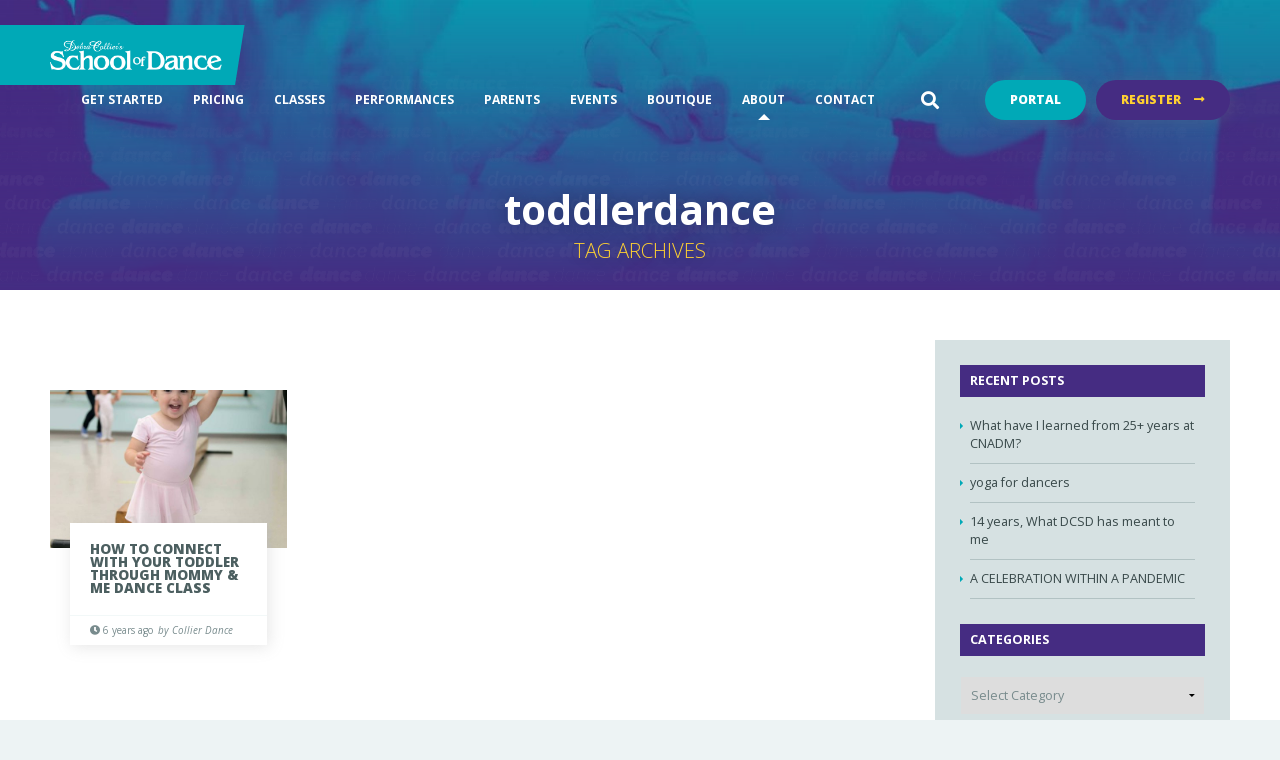

--- FILE ---
content_type: text/html; charset=UTF-8
request_url: https://www.collierdance.com/blog/tag/toddlerdance/
body_size: 22261
content:
<!DOCTYPE html><html lang="en-US"><head> <script type="text/javascript">
/* <![CDATA[ */
var gform;gform||(document.addEventListener("gform_main_scripts_loaded",function(){gform.scriptsLoaded=!0}),document.addEventListener("gform/theme/scripts_loaded",function(){gform.themeScriptsLoaded=!0}),window.addEventListener("DOMContentLoaded",function(){gform.domLoaded=!0}),gform={domLoaded:!1,scriptsLoaded:!1,themeScriptsLoaded:!1,isFormEditor:()=>"function"==typeof InitializeEditor,callIfLoaded:function(o){return!(!gform.domLoaded||!gform.scriptsLoaded||!gform.themeScriptsLoaded&&!gform.isFormEditor()||(gform.isFormEditor()&&console.warn("The use of gform.initializeOnLoaded() is deprecated in the form editor context and will be removed in Gravity Forms 3.1."),o(),0))},initializeOnLoaded:function(o){gform.callIfLoaded(o)||(document.addEventListener("gform_main_scripts_loaded",()=>{gform.scriptsLoaded=!0,gform.callIfLoaded(o)}),document.addEventListener("gform/theme/scripts_loaded",()=>{gform.themeScriptsLoaded=!0,gform.callIfLoaded(o)}),window.addEventListener("DOMContentLoaded",()=>{gform.domLoaded=!0,gform.callIfLoaded(o)}))},hooks:{action:{},filter:{}},addAction:function(o,r,e,t){gform.addHook("action",o,r,e,t)},addFilter:function(o,r,e,t){gform.addHook("filter",o,r,e,t)},doAction:function(o){gform.doHook("action",o,arguments)},applyFilters:function(o){return gform.doHook("filter",o,arguments)},removeAction:function(o,r){gform.removeHook("action",o,r)},removeFilter:function(o,r,e){gform.removeHook("filter",o,r,e)},addHook:function(o,r,e,t,n){null==gform.hooks[o][r]&&(gform.hooks[o][r]=[]);var d=gform.hooks[o][r];null==n&&(n=r+"_"+d.length),gform.hooks[o][r].push({tag:n,callable:e,priority:t=null==t?10:t})},doHook:function(r,o,e){var t;if(e=Array.prototype.slice.call(e,1),null!=gform.hooks[r][o]&&((o=gform.hooks[r][o]).sort(function(o,r){return o.priority-r.priority}),o.forEach(function(o){"function"!=typeof(t=o.callable)&&(t=window[t]),"action"==r?t.apply(null,e):e[0]=t.apply(null,e)})),"filter"==r)return e[0]},removeHook:function(o,r,t,n){var e;null!=gform.hooks[o][r]&&(e=(e=gform.hooks[o][r]).filter(function(o,r,e){return!!(null!=n&&n!=o.tag||null!=t&&t!=o.priority)}),gform.hooks[o][r]=e)}});
/* ]]> */
</script>
<title>toddlerdance Archives | Debra Collier&#039;s School of Dance</title><meta charset="UTF-8"><meta name="viewport" content="width=device-width, initial-scale=1, shrink-to-fit=no"><link rel="profile" href="http://gmpg.org/xfn/11"><link rel="pingback" href="https://www.collierdance.com/xmlrpc.php"><link rel="shortcut icon" href="https://www.collierdance.com/wp-content/themes/mywp/assets/images/favicon.png"><link rel="stylesheet" href="https://www.collierdance.com/wp-content/themes/mywp/style.css"> <script>var et_site_url='https://www.collierdance.com';var et_post_id='0';function et_core_page_resource_fallback(a,b){"undefined"===typeof b&&(b=a.sheet.cssRules&&0===a.sheet.cssRules.length);b&&(a.onerror=null,a.onload=null,a.href?a.href=et_site_url+"/?et_core_page_resource="+a.id+et_post_id:a.src&&(a.src=et_site_url+"/?et_core_page_resource="+a.id+et_post_id))}</script><meta name='robots' content='index, follow, max-image-preview:large, max-snippet:-1, max-video-preview:-1' /><style>img:is([sizes="auto" i], [sizes^="auto," i]) { contain-intrinsic-size: 3000px 1500px }</style><link rel="canonical" href="https://www.collierdance.com/blog/tag/toddlerdance/" /><meta property="og:locale" content="en_US" /><meta property="og:type" content="article" /><meta property="og:title" content="toddlerdance Archives | Debra Collier&#039;s School of Dance" /><meta property="og:url" content="https://www.collierdance.com/blog/tag/toddlerdance/" /><meta property="og:site_name" content="Debra Collier&#039;s School of Dance" /><meta property="og:image" content="https://www.collierdance.com/wp-content/uploads/collier-dance-warsaw-indiana.jpg" /><meta property="og:image:width" content="1200" /><meta property="og:image:height" content="630" /><meta property="og:image:type" content="image/jpeg" /><meta name="twitter:card" content="summary_large_image" /><meta name="twitter:site" content="@collierdance" /> <script type="application/ld+json" class="yoast-schema-graph">{"@context":"https://schema.org","@graph":[{"@type":"CollectionPage","@id":"https://www.collierdance.com/blog/tag/toddlerdance/","url":"https://www.collierdance.com/blog/tag/toddlerdance/","name":"toddlerdance Archives | Debra Collier's School of Dance","isPartOf":{"@id":"https://www.collierdance.com/#website"},"breadcrumb":{"@id":"https://www.collierdance.com/blog/tag/toddlerdance/#breadcrumb"},"inLanguage":"en-US"},{"@type":"BreadcrumbList","@id":"https://www.collierdance.com/blog/tag/toddlerdance/#breadcrumb","itemListElement":[{"@type":"ListItem","position":1,"name":"Home","item":"https://www.collierdance.com/"},{"@type":"ListItem","position":2,"name":"toddlerdance"}]},{"@type":"WebSite","@id":"https://www.collierdance.com/#website","url":"https://www.collierdance.com/","name":"Debra Collier's School of Dance","description":"For the Joy of Dance","publisher":{"@id":"https://www.collierdance.com/#organization"},"potentialAction":[{"@type":"SearchAction","target":{"@type":"EntryPoint","urlTemplate":"https://www.collierdance.com/?s={search_term_string}"},"query-input":{"@type":"PropertyValueSpecification","valueRequired":true,"valueName":"search_term_string"}}],"inLanguage":"en-US"},{"@type":"Organization","@id":"https://www.collierdance.com/#organization","name":"Debra Collier's School of Dance","url":"https://www.collierdance.com/","logo":{"@type":"ImageObject","inLanguage":"en-US","@id":"https://www.collierdance.com/#/schema/logo/image/","url":"https://www.collierdance.com/wp-content/uploads/deb-colliers-school-of-dance-logo.jpg","contentUrl":"https://www.collierdance.com/wp-content/uploads/deb-colliers-school-of-dance-logo.jpg","width":148,"height":80,"caption":"Debra Collier's School of Dance"},"image":{"@id":"https://www.collierdance.com/#/schema/logo/image/"},"sameAs":["https://www.facebook.com/collierdance/","https://x.com/collierdance","https://www.instagram.com/collierdance/","https://www.youtube.com/c/Collierdance"]}]}</script> <link rel='dns-prefetch' href='//widgets.leadconnectorhq.com' /><link rel='dns-prefetch' href='//ajax.googleapis.com' /><link rel='dns-prefetch' href='//fonts.googleapis.com' /><link rel="alternate" type="application/rss+xml" title="Debra Collier&#039;s School of Dance &raquo; Feed" href="https://www.collierdance.com/feed/" /><link rel="alternate" type="application/rss+xml" title="Debra Collier&#039;s School of Dance &raquo; Comments Feed" href="https://www.collierdance.com/comments/feed/" /><link rel="alternate" type="text/calendar" title="Debra Collier&#039;s School of Dance &raquo; iCal Feed" href="https://www.collierdance.com/calendar/?ical=1" /><link rel="alternate" type="application/rss+xml" title="Debra Collier&#039;s School of Dance &raquo; toddlerdance Tag Feed" href="https://www.collierdance.com/blog/tag/toddlerdance/feed/" /> <style id='classic-theme-styles-inline-css' type='text/css'>/*! This file is auto-generated */
.wp-block-button__link{color:#fff;background-color:#32373c;border-radius:9999px;box-shadow:none;text-decoration:none;padding:calc(.667em + 2px) calc(1.333em + 2px);font-size:1.125em}.wp-block-file__button{background:#32373c;color:#fff;text-decoration:none}</style><style id='global-styles-inline-css' type='text/css'>:root{--wp--preset--aspect-ratio--square: 1;--wp--preset--aspect-ratio--4-3: 4/3;--wp--preset--aspect-ratio--3-4: 3/4;--wp--preset--aspect-ratio--3-2: 3/2;--wp--preset--aspect-ratio--2-3: 2/3;--wp--preset--aspect-ratio--16-9: 16/9;--wp--preset--aspect-ratio--9-16: 9/16;--wp--preset--color--black: #000000;--wp--preset--color--cyan-bluish-gray: #abb8c3;--wp--preset--color--white: #fff;--wp--preset--color--pale-pink: #f78da7;--wp--preset--color--vivid-red: #cf2e2e;--wp--preset--color--luminous-vivid-orange: #ff6900;--wp--preset--color--luminous-vivid-amber: #fcb900;--wp--preset--color--light-green-cyan: #7bdcb5;--wp--preset--color--vivid-green-cyan: #00d084;--wp--preset--color--pale-cyan-blue: #8ed1fc;--wp--preset--color--vivid-cyan-blue: #0693e3;--wp--preset--color--vivid-purple: #9b51e0;--wp--preset--color--light: #f9fcfc;--wp--preset--color--highlight: #ffd131;--wp--preset--color--color: #00a9b7;--wp--preset--color--dark: #452c82;--wp--preset--color--darker: #341e6c;--wp--preset--gradient--vivid-cyan-blue-to-vivid-purple: linear-gradient(135deg,rgba(6,147,227,1) 0%,rgb(155,81,224) 100%);--wp--preset--gradient--light-green-cyan-to-vivid-green-cyan: linear-gradient(135deg,rgb(122,220,180) 0%,rgb(0,208,130) 100%);--wp--preset--gradient--luminous-vivid-amber-to-luminous-vivid-orange: linear-gradient(135deg,rgba(252,185,0,1) 0%,rgba(255,105,0,1) 100%);--wp--preset--gradient--luminous-vivid-orange-to-vivid-red: linear-gradient(135deg,rgba(255,105,0,1) 0%,rgb(207,46,46) 100%);--wp--preset--gradient--very-light-gray-to-cyan-bluish-gray: linear-gradient(135deg,rgb(238,238,238) 0%,rgb(169,184,195) 100%);--wp--preset--gradient--cool-to-warm-spectrum: linear-gradient(135deg,rgb(74,234,220) 0%,rgb(151,120,209) 20%,rgb(207,42,186) 40%,rgb(238,44,130) 60%,rgb(251,105,98) 80%,rgb(254,248,76) 100%);--wp--preset--gradient--blush-light-purple: linear-gradient(135deg,rgb(255,206,236) 0%,rgb(152,150,240) 100%);--wp--preset--gradient--blush-bordeaux: linear-gradient(135deg,rgb(254,205,165) 0%,rgb(254,45,45) 50%,rgb(107,0,62) 100%);--wp--preset--gradient--luminous-dusk: linear-gradient(135deg,rgb(255,203,112) 0%,rgb(199,81,192) 50%,rgb(65,88,208) 100%);--wp--preset--gradient--pale-ocean: linear-gradient(135deg,rgb(255,245,203) 0%,rgb(182,227,212) 50%,rgb(51,167,181) 100%);--wp--preset--gradient--electric-grass: linear-gradient(135deg,rgb(202,248,128) 0%,rgb(113,206,126) 100%);--wp--preset--gradient--midnight: linear-gradient(135deg,rgb(2,3,129) 0%,rgb(40,116,252) 100%);--wp--preset--font-size--small: 13px;--wp--preset--font-size--medium: 20px;--wp--preset--font-size--large: 36px;--wp--preset--font-size--x-large: 42px;--wp--preset--spacing--20: 0.44rem;--wp--preset--spacing--30: 0.67rem;--wp--preset--spacing--40: 1rem;--wp--preset--spacing--50: 1.5rem;--wp--preset--spacing--60: 2.25rem;--wp--preset--spacing--70: 3.38rem;--wp--preset--spacing--80: 5.06rem;--wp--preset--shadow--natural: 6px 6px 9px rgba(0, 0, 0, 0.2);--wp--preset--shadow--deep: 12px 12px 50px rgba(0, 0, 0, 0.4);--wp--preset--shadow--sharp: 6px 6px 0px rgba(0, 0, 0, 0.2);--wp--preset--shadow--outlined: 6px 6px 0px -3px rgba(255, 255, 255, 1), 6px 6px rgba(0, 0, 0, 1);--wp--preset--shadow--crisp: 6px 6px 0px rgba(0, 0, 0, 1);}:where(.is-layout-flex){gap: 0.5em;}:where(.is-layout-grid){gap: 0.5em;}body .is-layout-flex{display: flex;}.is-layout-flex{flex-wrap: wrap;align-items: center;}.is-layout-flex > :is(*, div){margin: 0;}body .is-layout-grid{display: grid;}.is-layout-grid > :is(*, div){margin: 0;}:where(.wp-block-columns.is-layout-flex){gap: 2em;}:where(.wp-block-columns.is-layout-grid){gap: 2em;}:where(.wp-block-post-template.is-layout-flex){gap: 1.25em;}:where(.wp-block-post-template.is-layout-grid){gap: 1.25em;}.has-black-color{color: var(--wp--preset--color--black) !important;}.has-cyan-bluish-gray-color{color: var(--wp--preset--color--cyan-bluish-gray) !important;}.has-white-color{color: var(--wp--preset--color--white) !important;}.has-pale-pink-color{color: var(--wp--preset--color--pale-pink) !important;}.has-vivid-red-color{color: var(--wp--preset--color--vivid-red) !important;}.has-luminous-vivid-orange-color{color: var(--wp--preset--color--luminous-vivid-orange) !important;}.has-luminous-vivid-amber-color{color: var(--wp--preset--color--luminous-vivid-amber) !important;}.has-light-green-cyan-color{color: var(--wp--preset--color--light-green-cyan) !important;}.has-vivid-green-cyan-color{color: var(--wp--preset--color--vivid-green-cyan) !important;}.has-pale-cyan-blue-color{color: var(--wp--preset--color--pale-cyan-blue) !important;}.has-vivid-cyan-blue-color{color: var(--wp--preset--color--vivid-cyan-blue) !important;}.has-vivid-purple-color{color: var(--wp--preset--color--vivid-purple) !important;}.has-black-background-color{background-color: var(--wp--preset--color--black) !important;}.has-cyan-bluish-gray-background-color{background-color: var(--wp--preset--color--cyan-bluish-gray) !important;}.has-white-background-color{background-color: var(--wp--preset--color--white) !important;}.has-pale-pink-background-color{background-color: var(--wp--preset--color--pale-pink) !important;}.has-vivid-red-background-color{background-color: var(--wp--preset--color--vivid-red) !important;}.has-luminous-vivid-orange-background-color{background-color: var(--wp--preset--color--luminous-vivid-orange) !important;}.has-luminous-vivid-amber-background-color{background-color: var(--wp--preset--color--luminous-vivid-amber) !important;}.has-light-green-cyan-background-color{background-color: var(--wp--preset--color--light-green-cyan) !important;}.has-vivid-green-cyan-background-color{background-color: var(--wp--preset--color--vivid-green-cyan) !important;}.has-pale-cyan-blue-background-color{background-color: var(--wp--preset--color--pale-cyan-blue) !important;}.has-vivid-cyan-blue-background-color{background-color: var(--wp--preset--color--vivid-cyan-blue) !important;}.has-vivid-purple-background-color{background-color: var(--wp--preset--color--vivid-purple) !important;}.has-black-border-color{border-color: var(--wp--preset--color--black) !important;}.has-cyan-bluish-gray-border-color{border-color: var(--wp--preset--color--cyan-bluish-gray) !important;}.has-white-border-color{border-color: var(--wp--preset--color--white) !important;}.has-pale-pink-border-color{border-color: var(--wp--preset--color--pale-pink) !important;}.has-vivid-red-border-color{border-color: var(--wp--preset--color--vivid-red) !important;}.has-luminous-vivid-orange-border-color{border-color: var(--wp--preset--color--luminous-vivid-orange) !important;}.has-luminous-vivid-amber-border-color{border-color: var(--wp--preset--color--luminous-vivid-amber) !important;}.has-light-green-cyan-border-color{border-color: var(--wp--preset--color--light-green-cyan) !important;}.has-vivid-green-cyan-border-color{border-color: var(--wp--preset--color--vivid-green-cyan) !important;}.has-pale-cyan-blue-border-color{border-color: var(--wp--preset--color--pale-cyan-blue) !important;}.has-vivid-cyan-blue-border-color{border-color: var(--wp--preset--color--vivid-cyan-blue) !important;}.has-vivid-purple-border-color{border-color: var(--wp--preset--color--vivid-purple) !important;}.has-vivid-cyan-blue-to-vivid-purple-gradient-background{background: var(--wp--preset--gradient--vivid-cyan-blue-to-vivid-purple) !important;}.has-light-green-cyan-to-vivid-green-cyan-gradient-background{background: var(--wp--preset--gradient--light-green-cyan-to-vivid-green-cyan) !important;}.has-luminous-vivid-amber-to-luminous-vivid-orange-gradient-background{background: var(--wp--preset--gradient--luminous-vivid-amber-to-luminous-vivid-orange) !important;}.has-luminous-vivid-orange-to-vivid-red-gradient-background{background: var(--wp--preset--gradient--luminous-vivid-orange-to-vivid-red) !important;}.has-very-light-gray-to-cyan-bluish-gray-gradient-background{background: var(--wp--preset--gradient--very-light-gray-to-cyan-bluish-gray) !important;}.has-cool-to-warm-spectrum-gradient-background{background: var(--wp--preset--gradient--cool-to-warm-spectrum) !important;}.has-blush-light-purple-gradient-background{background: var(--wp--preset--gradient--blush-light-purple) !important;}.has-blush-bordeaux-gradient-background{background: var(--wp--preset--gradient--blush-bordeaux) !important;}.has-luminous-dusk-gradient-background{background: var(--wp--preset--gradient--luminous-dusk) !important;}.has-pale-ocean-gradient-background{background: var(--wp--preset--gradient--pale-ocean) !important;}.has-electric-grass-gradient-background{background: var(--wp--preset--gradient--electric-grass) !important;}.has-midnight-gradient-background{background: var(--wp--preset--gradient--midnight) !important;}.has-small-font-size{font-size: var(--wp--preset--font-size--small) !important;}.has-medium-font-size{font-size: var(--wp--preset--font-size--medium) !important;}.has-large-font-size{font-size: var(--wp--preset--font-size--large) !important;}.has-x-large-font-size{font-size: var(--wp--preset--font-size--x-large) !important;}
:where(.wp-block-post-template.is-layout-flex){gap: 1.25em;}:where(.wp-block-post-template.is-layout-grid){gap: 1.25em;}
:where(.wp-block-columns.is-layout-flex){gap: 2em;}:where(.wp-block-columns.is-layout-grid){gap: 2em;}
:root :where(.wp-block-pullquote){font-size: 1.5em;line-height: 1.6;}</style><link rel='stylesheet' id='dashicons-css' href='https://www.collierdance.com/wp-includes/css/dashicons.min.css?ver=6.8.3' type='text/css' media='all' /><link rel='stylesheet' id='LeadConnector-css' href='https://www.collierdance.com/wp-content/plugins/leadconnector/public/css/lc-public.css?ver=3.0.16' type='text/css' media='all' /><link rel='stylesheet' id='mywp-gfonts-css' href='//fonts.googleapis.com/css?family=Open+Sans%3A300%2C300i%2C400%2C400i%2C700%2C700i%2C800%7CPlayfair+Display%3A400i%2C700i%2C900i&#038;ver=6.8.3' type='text/css' media='all' /><link rel='stylesheet' id='mywp-fa-css' href='https://www.collierdance.com/wp-content/themes/mywp/assets/fa/css/all.min.css?ver=5.8.2' type='text/css' media='all' /> <script type="text/javascript" src="https://widgets.leadconnectorhq.com/loader.js?ver=3.0.16" id="LeadConnector.lc_text_widget-js"></script> <script type="text/javascript" src="https://ajax.googleapis.com/ajax/libs/jquery/2.2.4/jquery.min.js?ver=2.2.4" id="jquery-js"></script> <script type="text/javascript" id="LeadConnector-js-extra">var lc_public_js = {"text_widget_location_id":"fKOFwZ7S73BsPrqP1tLT","text_widget_heading":"","text_widget_sub_heading":"","text_widget_error":"0","text_widget_use_email_field":"0","text_widget_settings":{"supportContact":"","promptAvatar":"https:\/\/firebasestorage.googleapis.com\/v0\/b\/highlevel-backend.appspot.com\/o\/locationPhotos%2FfKOFwZ7S73BsPrqP1tLT%2Fchat-widget-person?alt=media&token=b0dc0eec-ae85-4933-ac79-802fa984655a","heading":"Have a question about our dance programs?","legalMsg":"By submitting you agree to receive SMS or e-mails for the provided channel. Rates may be applied.","agencyWebsite":"getmorestudents.net","useEmailField":false,"enableRevisitMessage":true,"agencyName":"StudioHUB","showPrompt":true,"autoCountryCode":true,"subHeading":"Enter your question below and someone from our studio will contact you shortly! \ud83d\ude0a","widgetPrimaryColor":"#00a9b7","countryCode":"","promptMsg":"Hi there, have a question about our dance programs? Text us here.","revisitPromptMsg":"Welcome back {{name}}, how can we help you today?","successMsg":"Someone from our studio will contact you shortly.","showAgencyBranding":true,"thankYouMsg":"Thank You!"},"text_widget_cdn_base_url":"https:\/\/widgets.leadconnectorhq.com\/"};</script> <script type="text/javascript" src="https://www.collierdance.com/wp-content/plugins/leadconnector/public/js/lc-public.js?ver=3.0.16" id="LeadConnector-js"></script> <link rel="https://api.w.org/" href="https://www.collierdance.com/wp-json/" /><link rel="alternate" title="JSON" type="application/json" href="https://www.collierdance.com/wp-json/wp/v2/tags/74" /><link rel="EditURI" type="application/rsd+xml" title="RSD" href="https://www.collierdance.com/xmlrpc.php?rsd" /><meta name="tec-api-version" content="v1"><meta name="tec-api-origin" content="https://www.collierdance.com"><link rel="alternate" href="https://www.collierdance.com/wp-json/tribe/events/v1/events/?tags=toddlerdance" /><link rel="preload" href="https://www.collierdance.com/wp-content/plugins/bloom/core/admin/fonts/modules.ttf" as="font" crossorigin="anonymous"><meta name="facebook-domain-verification" content="geqcyaqcq451bzwju37segsp61h026" /> <script async src="https://www.googletagmanager.com/gtag/js?id=UA-85002712-1"></script> <script>window.dataLayer = window.dataLayer || [];
  function gtag(){dataLayer.push(arguments);}
  gtag('js', new Date());
  gtag('config', 'UA-85002712-1', {
  'linker': {
    'domains': ['app.jackrabbitclass.com']
  }
});</script>  <script>!function(f,b,e,v,n,t,s){if(f.fbq)return;n=f.fbq=function(){n.callMethod?
n.callMethod.apply(n,arguments):n.queue.push(arguments)};if(!f._fbq)f._fbq=n;
n.push=n;n.loaded=!0;n.version='2.0';n.queue=[];t=b.createElement(e);t.async=!0;
t.src=v;s=b.getElementsByTagName(e)[0];s.parentNode.insertBefore(t,s)}(window,
document,'script','https://connect.facebook.net/en_US/fbevents.js');
fbq('init', '501628800683988');
fbq('track', 'PageView');</script> <noscript><img height="1" width="1" style="display:none"
src="https://www.facebook.com/tr?id=501628800683988&ev=PageView&noscript=1"
/></noscript></head><body class="archive tag tag-toddlerdance tag-74 wp-theme-mywp not-home wd-max theme-mywp tribe-no-js et_bloom"> <a href="#main" class="skip-main" tabindex="-1">Skip to Content</a><div id="top"><div id="header"><div id="header-object"><div id="header-padding" class="section-padding"><div id="header-content"><div id="header-logo"><a href="https://www.collierdance.com/">Debra Collier&#8217;s School of Dance</a></div><div id="header-nav"><ul id="header-sub"><li id="header-mobile"><a href="#" class="mobile-toggle"><i class="fas fa-bars" aria-hidden="true"></i><span class="sr-only">Menu</span></a></li><li id="header-phone"><a href="tel:574-267-7055"><i class="fas fa-mobile-alt fa-fw" aria-hidden="true"></i></a></li></ul><ul id="header-menu"><li id="menu-item-13281" class="menu-item menu-item-type-custom menu-item-object-custom menu-item-13281"><a href="https://collierdance1.dncestudios.com/get-started">Get Started</a></li><li id="menu-item-13282" class="menu-item menu-item-type-custom menu-item-object-custom menu-item-13282"><a href="https://collierdance1.dncestudios.com/prices">Pricing</a></li><li id="menu-item-623" class="menu-item menu-item-type-post_type menu-item-object-page menu-item-has-children menu-item-623"><a href="https://www.collierdance.com/classes/">Classes</a><ul class="sub-menu"><li id="menu-item-1218" class="menu-item menu-item-type-post_type menu-item-object-page menu-item-1218"><a href="https://www.collierdance.com/classes/">Overview</a></li><li id="menu-item-1205" class="menu-item menu-item-type-post_type menu-item-object-page menu-item-has-children menu-item-1205"><a href="https://www.collierdance.com/classes/classes-offered/">Classes Offered</a><ul class="sub-menu"><li id="menu-item-1206" class="menu-item menu-item-type-post_type menu-item-object-page menu-item-1206"><a href="https://www.collierdance.com/classes/classes-offered/">Overview</a></li><li id="menu-item-12612" class="menu-item menu-item-type-post_type menu-item-object-page menu-item-12612"><a href="https://www.collierdance.com/classes/summer-dance-classes-and-camps/">Summer Classes &#038; Camps</a></li><li id="menu-item-726" class="menu-item menu-item-type-post_type menu-item-object-class menu-item-726"><a href="https://www.collierdance.com/dance-class/mommy-me/">Mommy &#038; Me</a></li><li id="menu-item-720" class="menu-item menu-item-type-post_type menu-item-object-class menu-item-has-children menu-item-720"><a href="https://www.collierdance.com/dance-class/tiny-stars/">Tiny Stars</a><ul class="sub-menu"><li id="menu-item-733" class="menu-item menu-item-type-post_type menu-item-object-class menu-item-733"><a href="https://www.collierdance.com/dance-class/tiny-stars/">Overview</a></li><li id="menu-item-721" class="menu-item menu-item-type-post_type menu-item-object-class menu-item-721"><a href="https://www.collierdance.com/dance-class/tiny-stars/tiny-twos/">Tiny Twos</a></li><li id="menu-item-722" class="menu-item menu-item-type-post_type menu-item-object-class menu-item-722"><a href="https://www.collierdance.com/dance-class/tiny-stars/tiny-tots/">Tiny Tots</a></li><li id="menu-item-723" class="menu-item menu-item-type-post_type menu-item-object-class menu-item-723"><a href="https://www.collierdance.com/dance-class/tiny-stars/rising-stars/">Rising Stars</a></li></ul></li><li id="menu-item-724" class="menu-item menu-item-type-post_type menu-item-object-class menu-item-724"><a href="https://www.collierdance.com/dance-class/tap/">Tap</a></li><li id="menu-item-732" class="menu-item menu-item-type-post_type menu-item-object-class menu-item-has-children menu-item-732"><a href="https://www.collierdance.com/dance-class/ballet/">Ballet</a><ul class="sub-menu"><li id="menu-item-8203" class="menu-item menu-item-type-post_type menu-item-object-class menu-item-8203"><a href="https://www.collierdance.com/dance-class/ballet/">Overview</a></li><li id="menu-item-8204" class="menu-item menu-item-type-post_type menu-item-object-class menu-item-8204"><a href="https://www.collierdance.com/dance-class/ballet/adult-ballet/">Adult Ballet</a></li></ul></li><li id="menu-item-725" class="menu-item menu-item-type-post_type menu-item-object-class menu-item-725"><a href="https://www.collierdance.com/dance-class/pointe/">Pointe</a></li><li id="menu-item-728" class="menu-item menu-item-type-post_type menu-item-object-class menu-item-728"><a href="https://www.collierdance.com/dance-class/jazz/">Jazz</a></li><li id="menu-item-729" class="menu-item menu-item-type-post_type menu-item-object-class menu-item-has-children menu-item-729"><a href="https://www.collierdance.com/dance-class/hip-hop/">Hip Hop</a><ul class="sub-menu"><li id="menu-item-8096" class="menu-item menu-item-type-post_type menu-item-object-class menu-item-8096"><a href="https://www.collierdance.com/dance-class/hip-hop/">Overview</a></li><li id="menu-item-731" class="menu-item menu-item-type-post_type menu-item-object-class menu-item-731"><a href="https://www.collierdance.com/dance-class/hip-hop/boys-hip-hop/">Boys’ Hip Hop</a></li><li id="menu-item-8202" class="menu-item menu-item-type-post_type menu-item-object-class menu-item-8202"><a href="https://www.collierdance.com/dance-class/hip-hop/adult-hip-hop/">Adult Hip Hop</a></li></ul></li><li id="menu-item-727" class="menu-item menu-item-type-post_type menu-item-object-class menu-item-727"><a href="https://www.collierdance.com/dance-class/modern/">Modern</a></li><li id="menu-item-14067" class="menu-item menu-item-type-custom menu-item-object-custom menu-item-14067"><a href="https://www.collierdance.com/dance-class/conditioning-and-acro-basics/">Conditioning</a></li><li id="menu-item-730" class="menu-item menu-item-type-post_type menu-item-object-class menu-item-730"><a href="https://www.collierdance.com/dance-class/contemporary/">Contemporary</a></li><li id="menu-item-11384" class="menu-item menu-item-type-custom menu-item-object-custom menu-item-11384"><a href="https://www.collierdance.com/dance-class/short-session-classes/dancing-for-birth/">Dancing for Birth</a></li></ul></li><li id="menu-item-713" class="menu-item menu-item-type-post_type menu-item-object-page menu-item-has-children menu-item-713"><a href="https://www.collierdance.com/classes/classes-by-ages/">Classes by Ages</a><ul class="sub-menu"><li id="menu-item-786" class="menu-item menu-item-type-post_type menu-item-object-page menu-item-786"><a href="https://www.collierdance.com/classes/classes-by-ages/">Overview</a></li><li id="menu-item-734" class="menu-item menu-item-type-post_type menu-item-object-age menu-item-734"><a href="https://www.collierdance.com/dance-student-age/toddlers-1-2/">Toddlers (1½-2)</a></li><li id="menu-item-736" class="menu-item menu-item-type-post_type menu-item-object-age menu-item-736"><a href="https://www.collierdance.com/dance-student-age/preschoolers-3-4/">Preschoolers (3-4)</a></li><li id="menu-item-735" class="menu-item menu-item-type-post_type menu-item-object-age menu-item-735"><a href="https://www.collierdance.com/dance-student-age/school-aged-5-11/">Elementary Aged (5-11)</a></li><li id="menu-item-738" class="menu-item menu-item-type-post_type menu-item-object-age menu-item-738"><a href="https://www.collierdance.com/dance-student-age/adolescent-12-19/">Adolescents (12-19)</a></li><li id="menu-item-737" class="menu-item menu-item-type-post_type menu-item-object-age menu-item-737"><a href="https://www.collierdance.com/dance-student-age/adults/">Adults</a></li></ul></li><li id="menu-item-714" class="menu-item menu-item-type-post_type menu-item-object-page menu-item-has-children menu-item-714"><a href="https://www.collierdance.com/dance-class/short-session-classes/">Short Session Classes</a><ul class="sub-menu"><li id="menu-item-787" class="menu-item menu-item-type-post_type menu-item-object-page menu-item-787"><a href="https://www.collierdance.com/dance-class/short-session-classes/">Overview</a></li><li id="menu-item-14414" class="menu-item menu-item-type-custom menu-item-object-custom menu-item-14414"><a href="https://www.collierdance.com/dance-class/tap/adult-tap/">Adult Tap</a></li><li id="menu-item-716" class="menu-item menu-item-type-post_type menu-item-object-page menu-item-716"><a href="https://www.collierdance.com/dance-class/short-session-classes/ballroom/">Ballroom</a></li><li id="menu-item-8201" class="menu-item menu-item-type-post_type menu-item-object-page menu-item-8201"><a href="https://www.collierdance.com/dance-class/short-session-classes/dancing-for-birth/">Dancing for Birth</a></li><li id="menu-item-715" class="menu-item menu-item-type-post_type menu-item-object-page menu-item-715"><a href="https://www.collierdance.com/dance-class/short-session-classes/discover-dance/">Discover Dance</a></li><li id="menu-item-13004" class="menu-item menu-item-type-custom menu-item-object-custom menu-item-13004"><a href="https://www.collierdance.com/dance-class/short-session-classes/line-dancing/">Line Dancing</a></li><li id="menu-item-11018" class="menu-item menu-item-type-custom menu-item-object-custom menu-item-11018"><a href="https://www.collierdance.com/dance-class/short-session-classes/one-day-events/">One Day Events</a></li><li id="menu-item-718" class="menu-item menu-item-type-post_type menu-item-object-page menu-item-718"><a href="https://www.collierdance.com/dance-class/short-session-classes/turn-technique/">Turn Technique</a></li><li id="menu-item-717" class="menu-item menu-item-type-post_type menu-item-object-page menu-item-717"><a href="https://www.collierdance.com/dance-class/short-session-classes/wedding-packages/">Wedding Packages</a></li></ul></li><li id="menu-item-8105" class="menu-item menu-item-type-post_type menu-item-object-page menu-item-8105"><a href="https://www.collierdance.com/classes/tuition/">Tuition</a></li><li id="menu-item-8106" class="menu-item menu-item-type-post_type menu-item-object-page menu-item-8106"><a href="https://www.collierdance.com/classes/scholarships/">Memorial Scholarships</a></li><li id="menu-item-13003" class="menu-item menu-item-type-post_type menu-item-object-page menu-item-13003"><a href="https://www.collierdance.com/classes/scholarships-brooks_lamb/">Brooks Lamb Foundation for the Arts Scholarships</a></li><li id="menu-item-818" class="menu-item menu-item-type-post_type menu-item-object-page menu-item-818"><a href="https://www.collierdance.com/classes/dress-code/">Dress Code</a></li><li id="menu-item-821" class="menu-item menu-item-type-post_type menu-item-object-page menu-item-821"><a href="https://www.collierdance.com/classes/free-trial-class/">Free Trial Class</a></li></ul></li><li id="menu-item-624" class="menu-item menu-item-type-post_type menu-item-object-page menu-item-has-children menu-item-624"><a href="https://www.collierdance.com/performances/">Performances</a><ul class="sub-menu"><li id="menu-item-754" class="menu-item menu-item-type-post_type menu-item-object-page menu-item-754"><a href="https://www.collierdance.com/performances/">Overview</a></li><li id="menu-item-755" class="menu-item menu-item-type-post_type menu-item-object-page menu-item-has-children menu-item-755"><a href="https://www.collierdance.com/performances/dance-etc/">Dance Etc</a><ul class="sub-menu"><li id="menu-item-15068" class="menu-item menu-item-type-post_type menu-item-object-page menu-item-15068"><a href="https://www.collierdance.com/dance-etc-information-page/">Dance Etc. Information Page</a></li></ul></li><li id="menu-item-756" class="menu-item menu-item-type-post_type menu-item-object-page menu-item-has-children menu-item-756"><a href="https://www.collierdance.com/performances/class-act-dance-troupe/">Class Act Dance Troupe</a><ul class="sub-menu"><li id="menu-item-10830" class="menu-item menu-item-type-post_type menu-item-object-page menu-item-10830"><a href="https://www.collierdance.com/performances/class-act-dance-troupe/cadt-caldendar/">CADT Calendar</a></li><li id="menu-item-15460" class="menu-item menu-item-type-post_type menu-item-object-page menu-item-15460"><a href="https://www.collierdance.com/performances/class-act-dance-troupe/cadt-pajama-party/">CADT Pajama Party</a></li><li id="menu-item-15103" class="menu-item menu-item-type-post_type menu-item-object-page menu-item-15103"><a href="https://www.collierdance.com/performances/class-act-dance-troupe/cadt-sponsorships/">CADT Sponsorships</a></li></ul></li><li id="menu-item-15274" class="menu-item menu-item-type-post_type menu-item-object-page menu-item-15274"><a href="https://www.collierdance.com/holiday-magic/">Holiday Magic</a></li><li id="menu-item-757" class="menu-item menu-item-type-post_type menu-item-object-page menu-item-has-children menu-item-757"><a href="https://www.collierdance.com/performances/recitals/">Recitals</a><ul class="sub-menu"><li id="menu-item-12857" class="menu-item menu-item-type-post_type menu-item-object-page menu-item-12857"><a href="https://www.collierdance.com/performances/recitals/frequently-asked-questions-copy/">Recital FAQs</a></li></ul></li></ul></li><li id="menu-item-625" class="menu-item menu-item-type-post_type menu-item-object-page menu-item-has-children menu-item-625"><a href="https://www.collierdance.com/parents/">Parents</a><ul class="sub-menu"><li id="menu-item-14029" class="menu-item menu-item-type-post_type menu-item-object-page menu-item-14029"><a href="https://www.collierdance.com/performances/recitals/performance-makeup/">Performance Makeup</a></li><li id="menu-item-758" class="menu-item menu-item-type-post_type menu-item-object-page menu-item-758"><a href="https://www.collierdance.com/parents/">Overview</a></li><li id="menu-item-759" class="menu-item menu-item-type-post_type menu-item-object-page menu-item-759"><a href="https://www.collierdance.com/parents/what-makes-us-different/">What makes us different?</a></li><li id="menu-item-760" class="menu-item menu-item-type-post_type menu-item-object-page menu-item-760"><a href="https://www.collierdance.com/parents/what-can-i-expect/">What To Expect</a></li><li id="menu-item-8098" class="menu-item menu-item-type-custom menu-item-object-custom menu-item-8098"><a href="/classes/dress-code/">Dress Code</a></li><li id="menu-item-9577" class="menu-item menu-item-type-post_type menu-item-object-page menu-item-9577"><a href="https://www.collierdance.com/parents/staff-and-student-protocols/">Studio Protocols</a></li><li id="menu-item-9793" class="menu-item menu-item-type-post_type menu-item-object-page menu-item-9793"><a href="https://www.collierdance.com/parents/popcorn-fundraiser/">Emma’s Popcorn Fundraiser</a></li><li id="menu-item-761" class="menu-item menu-item-type-post_type menu-item-object-page menu-item-761"><a href="https://www.collierdance.com/parents/faqs/">Frequently Asked Questions</a></li></ul></li><li id="menu-item-807" class="menu-item menu-item-type-post_type menu-item-object-page menu-item-has-children menu-item-807"><a href="https://www.collierdance.com/events/">Events</a><ul class="sub-menu"><li id="menu-item-808" class="menu-item menu-item-type-post_type menu-item-object-page menu-item-808"><a href="https://www.collierdance.com/events/">Our Events</a></li><li id="menu-item-648" class="menu-item menu-item-type-custom menu-item-object-custom menu-item-648"><a href="/calendar/">Calendar</a></li><li id="menu-item-12210" class="menu-item menu-item-type-post_type menu-item-object-page menu-item-12210"><a href="https://www.collierdance.com/?page_id=12206">CNADM</a></li><li id="menu-item-1354" class="menu-item menu-item-type-post_type menu-item-object-page menu-item-1354"><a href="https://www.collierdance.com/events/birthday-parties/">Birthday Parties</a></li><li id="menu-item-1353" class="menu-item menu-item-type-post_type menu-item-object-page menu-item-1353"><a href="https://www.collierdance.com/events/group-events/">Group Events</a></li><li id="menu-item-15282" class="menu-item menu-item-type-post_type menu-item-object-page menu-item-15282"><a href="https://www.collierdance.com/performances/recitals/">Recitals</a></li><li id="menu-item-13173" class="menu-item menu-item-type-post_type menu-item-object-page menu-item-13173"><a href="https://www.collierdance.com/holiday-magic/">Holiday Magic</a></li><li id="menu-item-11017" class="menu-item menu-item-type-custom menu-item-object-custom menu-item-11017"><a href="https://www.collierdance.com/dance-class/short-session-classes/one-day-events/">One Day Events</a></li></ul></li><li id="menu-item-626" class="menu-item menu-item-type-post_type menu-item-object-page menu-item-has-children menu-item-626"><a href="https://www.collierdance.com/boutique/">Boutique</a><ul class="sub-menu"><li id="menu-item-11302" class="menu-item menu-item-type-post_type menu-item-object-page menu-item-11302"><a href="https://www.collierdance.com/boutique/dcsd-jackets/">DCSD Jackets</a></li><li id="menu-item-15471" class="menu-item menu-item-type-post_type menu-item-object-page menu-item-15471"><a href="https://www.collierdance.com/boutique/limited-edition/">Limited Edition Merch</a></li><li id="menu-item-9085" class="menu-item menu-item-type-post_type menu-item-object-page menu-item-9085"><a href="https://www.collierdance.com/performances/recitals/performance-makeup/">Performance Makeup</a></li><li id="menu-item-10377" class="menu-item menu-item-type-post_type menu-item-object-page menu-item-10377"><a href="https://www.collierdance.com/boutique/window-decals/">Window Decals</a></li></ul></li><li id="menu-item-627" class="menu-item menu-item-type-post_type menu-item-object-page menu-item-has-children current-menu-ancestor menu-item-627"><a href="https://www.collierdance.com/about/">About</a><ul class="sub-menu"><li id="menu-item-13024" class="menu-item menu-item-type-post_type menu-item-object-page menu-item-13024"><a href="https://www.collierdance.com/dancers-journey/">A Dancer’s Journey at DCSD</a></li><li id="menu-item-630" class="menu-item menu-item-type-post_type menu-item-object-page menu-item-630"><a href="https://www.collierdance.com/about/">Learn About Us</a></li><li id="menu-item-762" class="menu-item menu-item-type-post_type menu-item-object-page menu-item-762"><a href="https://www.collierdance.com/about/faculty/">Faculty</a></li><li id="menu-item-628" class="menu-item menu-item-type-post_type menu-item-object-page current_page_parent current-menu-item menu-item-628"><a href="https://www.collierdance.com/about/blog/" aria-current="page">Blog</a></li><li id="menu-item-763" class="menu-item menu-item-type-post_type menu-item-object-page menu-item-763"><a href="https://www.collierdance.com/about/testimonials/">Testimonials</a></li><li id="menu-item-764" class="menu-item menu-item-type-post_type menu-item-object-page menu-item-764"><a href="https://www.collierdance.com/about/employment-opportunities/">Employment Opportunities</a></li><li id="menu-item-765" class="menu-item menu-item-type-post_type menu-item-object-page menu-item-765"><a href="https://www.collierdance.com/about/alumni/">Alumni</a></li></ul></li><li id="menu-item-629" class="menu-item menu-item-type-post_type menu-item-object-page menu-item-has-children menu-item-629"><a href="https://www.collierdance.com/contact/">Contact</a><ul class="sub-menu"><li id="menu-item-12190" class="menu-item menu-item-type-post_type menu-item-object-page menu-item-12190"><a href="https://www.collierdance.com/contact/studio-hours/">Studio Hours</a></li></ul></li></ul><form id="header-search" role="search" method="get" action="https://www.collierdance.com/"><div id="header-search-field"> <label class="sr-only" for="header-search-input">Search For</label> <input type="search" placeholder="Search &hellip;" value="" name="s" id="header-search-input" title="Search for:"></div> <button id="header-search-button" type="button"><i class="fas fa-search" aria-hidden="true"></i><span class="sr-only">Search</span></button></form><p id="header-portal"><a href="https://app.jackrabbitclass.com/jr3.0/ParentPortal/Login?orgID=537786" target="_blank">Portal</a></p><p id="header-cta"><a href="https://www.collierdance.com/register/">Register <i class="fas fa-long-arrow-alt-right" aria-hidden="true"></i></a></p></div></div></div></div></div><div id="main"><div class="section section-noflow section-header shading-layers shading-full shading-gradient-alt colors-color header-bg shading-background-img"><div class="section-padding"><style>.header-bg:after {background-image: url('https://www.collierdance.com/wp-content/uploads/debra-colliers-school-of-dance-bg-5.jpg');}
										@media screen and (max-width: 1500px) {.header-bg:after {background-image: url('https://www.collierdance.com/wp-content/uploads/debra-colliers-school-of-dance-bg-5-1500x450.jpg');}}
										@media screen and (max-width: 1000px) {.header-bg:after {background-image: url('https://www.collierdance.com/wp-content/uploads/debra-colliers-school-of-dance-bg-5-1000x300.jpg');}}</style><header class="content-header"><h1>toddlerdance</h1><h2>Tag Archives</h2></header></div></div><div class="section-builder"><div class="section section-general section-noflow section-padding shading-none"><div class="section-content"><div class="content content-type-main"><div class="content-main"><div class="content-left colors-white"><div class="items items-grid items-default items-column items-alt"><div class="items-item" data-show="on-scroll"><div class="items-holder post-8861 post type-post status-publish format-standard hentry category-blog tag-mommyandme tag-toddlerdance"> <a class="items-link" href="https://www.collierdance.com/blog/how-to-connect-with-your-toddler-through-mommy-and-me-dance-class/"><div class="items-image f0"> <img width="900" height="600" src="https://www.collierdance.com/wp-content/uploads/collier-dance-mommy-and-me-8-900x600.jpg" class="attachment-item-large size-item-large" alt="" sizes="(min-width: 1381px) 300px, (min-width: 921px) 33.3333vw, (min-width: 481px) 50vw, 100vw" decoding="async" fetchpriority="high" srcset="https://www.collierdance.com/wp-content/uploads/collier-dance-mommy-and-me-8-900x600.jpg 900w, https://www.collierdance.com/wp-content/uploads/collier-dance-mommy-and-me-8-600x400.jpg 600w, https://www.collierdance.com/wp-content/uploads/collier-dance-mommy-and-me-8-1200x800.jpg 1200w, https://www.collierdance.com/wp-content/uploads/collier-dance-mommy-and-me-8-300x200.jpg 300w, https://www.collierdance.com/wp-content/uploads/collier-dance-mommy-and-me-8-120x80.jpg 120w" /></div> </a><div class="items-content"><div class="items-info items-sizer"><h4 class="items-header"> <a href="https://www.collierdance.com/blog/how-to-connect-with-your-toddler-through-mommy-and-me-dance-class/"> How To Connect With Your Toddler Through Mommy &#038; Me Dance Class </a></h4></div><div class="items-details"><div class="items-date"> <i class="fas fa-clock" aria-hidden="true"></i> 6 years ago</div><div class="items-meta"> <a href="https://www.collierdance.com/blog/author/collierdance/"> <em>by Collier Dance</em> </a></div></div></div></div></div></div></div></div><div class="content-sub section-side"><div class="content-gap"><div class="section-sub"><aside id="recent-posts-2" class="pagemenu widget_recent_entries"><h4><span>Recent Posts</span></h4><ul><li> <a href="https://www.collierdance.com/blog/what-have-i-learned-from-25-years-at-cnadm/">What have I learned from 25+ years at CNADM?</a></li><li> <a href="https://www.collierdance.com/blog/yoga-for-dancers/">yoga for dancers</a></li><li> <a href="https://www.collierdance.com/blog/14-years-what-dcsd-has-mean-to-me/">14 years, What DCSD has meant to me</a></li><li> <a href="https://www.collierdance.com/blog/a-celebration-within-a-pandemic/">A CELEBRATION WITHIN A PANDEMIC</a></li></ul></aside><aside id="categories-2" class="pagemenu widget_categories"><h4><span>Categories</span></h4><form action="https://www.collierdance.com" method="get"><label class="screen-reader-text" for="cat">Categories</label><select  name='cat' id='cat' class='postform'><option value='-1'>Select Category</option><option class="level-0" value="43">Alumni&nbsp;&nbsp;(3)</option><option class="level-0" value="47">Blog&nbsp;&nbsp;(15)</option><option class="level-0" value="97">Faculty Blog&nbsp;&nbsp;(1)</option><option class="level-0" value="1">General&nbsp;&nbsp;(2)</option><option class="level-0" value="46">Guest Post&nbsp;&nbsp;(1)</option><option class="level-0" value="45">Kudos&nbsp;&nbsp;(8)</option><option class="level-0" value="44">News&nbsp;&nbsp;(6)</option> </select></form><script type="text/javascript">(function() {
	var dropdown = document.getElementById( "cat" );
	function onCatChange() {
		if ( dropdown.options[ dropdown.selectedIndex ].value > 0 ) {
			dropdown.parentNode.submit();
		}
	}
	dropdown.onchange = onCatChange;
})();</script> </aside><aside id="archives-2" class="pagemenu widget_archive"><h4><span>Archives</span></h4> <label class="screen-reader-text" for="archives-dropdown-2">Archives</label> <select id="archives-dropdown-2" name="archive-dropdown"><option value="">Select Month</option><option value='https://www.collierdance.com/blog/2023/08/'> August 2023 &nbsp;(1)</option><option value='https://www.collierdance.com/blog/2021/07/'> July 2021 &nbsp;(1)</option><option value='https://www.collierdance.com/blog/2020/11/'> November 2020 &nbsp;(1)</option><option value='https://www.collierdance.com/blog/2020/09/'> September 2020 &nbsp;(1)</option><option value='https://www.collierdance.com/blog/2020/03/'> March 2020 &nbsp;(2)</option><option value='https://www.collierdance.com/blog/2020/02/'> February 2020 &nbsp;(1)</option><option value='https://www.collierdance.com/blog/2020/01/'> January 2020 &nbsp;(3)</option><option value='https://www.collierdance.com/blog/2019/09/'> September 2019 &nbsp;(1)</option><option value='https://www.collierdance.com/blog/2019/07/'> July 2019 &nbsp;(2)</option><option value='https://www.collierdance.com/blog/2019/06/'> June 2019 &nbsp;(1)</option><option value='https://www.collierdance.com/blog/2018/11/'> November 2018 &nbsp;(1)</option><option value='https://www.collierdance.com/blog/2018/03/'> March 2018 &nbsp;(1)</option><option value='https://www.collierdance.com/blog/2017/09/'> September 2017 &nbsp;(1)</option><option value='https://www.collierdance.com/blog/2017/08/'> August 2017 &nbsp;(1)</option><option value='https://www.collierdance.com/blog/2017/05/'> May 2017 &nbsp;(1)</option><option value='https://www.collierdance.com/blog/2016/10/'> October 2016 &nbsp;(1)</option><option value='https://www.collierdance.com/blog/2016/09/'> September 2016 &nbsp;(1)</option><option value='https://www.collierdance.com/blog/2015/08/'> August 2015 &nbsp;(1)</option><option value='https://www.collierdance.com/blog/2015/02/'> February 2015 &nbsp;(1)</option><option value='https://www.collierdance.com/blog/2014/11/'> November 2014 &nbsp;(1)</option><option value='https://www.collierdance.com/blog/2014/10/'> October 2014 &nbsp;(1)</option><option value='https://www.collierdance.com/blog/2014/09/'> September 2014 &nbsp;(1)</option><option value='https://www.collierdance.com/blog/2014/06/'> June 2014 &nbsp;(1)</option><option value='https://www.collierdance.com/blog/2013/12/'> December 2013 &nbsp;(4)</option><option value='https://www.collierdance.com/blog/2013/10/'> October 2013 &nbsp;(5)</option> </select> <script type="text/javascript">(function() {
	var dropdown = document.getElementById( "archives-dropdown-2" );
	function onSelectChange() {
		if ( dropdown.options[ dropdown.selectedIndex ].value !== '' ) {
			document.location.href = this.options[ this.selectedIndex ].value;
		}
	}
	dropdown.onchange = onSelectChange;
})();</script> </aside></div></div></div></div></div></div></div></div><style>.bg-1001:after {background-image: url('https://www.collierdance.com/wp-content/uploads/connect.jpg');}
				@media screen and (max-width: 1280px) {.bg-1001:after  {background-image: url('https://www.collierdance.com/wp-content/uploads/connect-1500x600.jpg');}}
				@media screen and (max-width: 768px) {.bg-1001:after  {background-image: url('https://www.collierdance.com/wp-content/uploads/connect-1000x600.jpg');}}</style><div class="section section-boxes section-noflow shading-full margin-normal section-auto shading-layers shading-highlight shading-opacity-50 colors-highlight shading-background-img shading-position-cover bg-1001"><div class="section-padding"><div class="section-content"><div class="margins shading-holder shading-holder-box boxes-with-background"><div class="boxes boxes-inline-equal boxes-inline boxes-no-margins boxes-widths-equal boxes-layouts-text-text boxes-second-auto boxes-shading-none-none boxes-z-left boxes-shifted-no boxes-no-shadow boxes-same"><div class="boxes-item boxes-left margin-normal boxes-has-limit shading-none colors-white shading-other-none shading-other-flat boxes-text"><div class="boxes-content"><div class="boxes-buffer"><div class="boxes-holder shading-holder shading-holder-box"><div class="header-group n bc"><h2 class="g b"> <span>Follow Us</span></h2><h3 class="g b"> Connect with Us Online!</h3></div><div class="contentblock contentformat contentlinks n bc"><p>At Debra Collier&#8217;s School of Dance in Warsaw, IN, we love connecting with our students and community both inside the studio and online. You can connect with us on Facebook, TikTok, and Instagram!</p></div><div class="social-icons n"><ul class="menu-social"><li><a href="https://www.facebook.com/collierdance/" rel="publisher" target="_blank"><i class="fab fa-facebook-f" aria-hidden="true"></i><span class="sr-only">Facebook</span></a></li><li><a href="https://twitter.com/collierdance" rel="publisher" target="_blank"><i class="fab fa-twitter" aria-hidden="true"></i><span class="sr-only">Twitter</span></a></li><li><a href="https://www.instagram.com/collierdance/" rel="publisher" target="_blank"><i class="fab fa-instagram" aria-hidden="true"></i><span class="sr-only">Instagram</span></a></li><li><a href="https://www.youtube.com/c/Collierdance" rel="publisher" target="_blank"><i class="fab fa-youtube" aria-hidden="true"></i><span class="sr-only">YouTube</span></a></li></ul></div></div></div></div></div><div class="boxes-item boxes-right margin-normal boxes-has-limit shading-none colors-white shading-other-none shading-other-flat boxes-text"><div class="boxes-content"><div class="boxes-buffer"><div class="boxes-holder shading-holder shading-holder-box"><div class="header-group n bc"><h2 class="g b"> <span>Subscribe</span></h2><h3 class="g b"> Join Our Mailing List</h3></div><div class="contentblock contentformat contentlinks n bc"><p>Sign up to receive the latest information about our current dance classes and events!</p></div><div class="form-box n"> <script type="text/javascript"></script> <div class='gf_browser_chrome gform_wrapper gform_legacy_markup_wrapper gform-theme--no-framework' data-form-theme='legacy' data-form-index='0' id='gform_wrapper_2' ><div id='gf_2' class='gform_anchor' tabindex='-1'></div><form method='post' enctype='multipart/form-data' target='gform_ajax_frame_2' id='gform_2'  action='/blog/tag/toddlerdance/#gf_2' data-formid='2' novalidate><div class='gform-body gform_body'><ul id='gform_fields_2' class='gform_fields top_label form_sublabel_below description_below validation_below'><li id="field_2_7" class="gfield gfield--type-honeypot gform_validation_container field_sublabel_below gfield--has-description field_description_below field_validation_below gfield_visibility_visible"  ><label class='gfield_label gform-field-label' for='input_2_7'>Comments</label><div class='ginput_container'><input name='input_7' id='input_2_7' type='text' value='' autocomplete='new-password'/></div><div class='gfield_description' id='gfield_description_2_7'>This field is for validation purposes and should be left unchanged.</div></li><li id="field_2_1" class="gfield gfield--type-text gfield_contains_required field_sublabel_below gfield--no-description field_description_below field_validation_below gfield_visibility_visible"  ><label class='gfield_label gform-field-label' for='input_2_1'>First Name<span class="gfield_required"><span class="gfield_required gfield_required_asterisk">*</span></span></label><div class='ginput_container ginput_container_text'><input name='input_1' id='input_2_1' type='text' value='' class='large'     aria-required="true" aria-invalid="false"   /></div></li><li id="field_2_5" class="gfield gfield--type-text gfield_contains_required field_sublabel_below gfield--no-description field_description_below field_validation_below gfield_visibility_visible"  ><label class='gfield_label gform-field-label' for='input_2_5'>Last Name<span class="gfield_required"><span class="gfield_required gfield_required_asterisk">*</span></span></label><div class='ginput_container ginput_container_text'><input name='input_5' id='input_2_5' type='text' value='' class='large'     aria-required="true" aria-invalid="false"   /></div></li><li id="field_2_4" class="gfield gfield--type-email gfield_contains_required field_sublabel_below gfield--no-description field_description_below field_validation_below gfield_visibility_visible"  ><label class='gfield_label gform-field-label' for='input_2_4'>Email<span class="gfield_required"><span class="gfield_required gfield_required_asterisk">*</span></span></label><div class='ginput_container ginput_container_email'> <input name='input_4' id='input_2_4' type='email' value='' class='large'    aria-required="true" aria-invalid="false"  /></div></li><li id="field_2_6" class="gfield gfield--type-date gfield--input-type-datepicker gfield--datepicker-no-icon gfield_contains_required field_sublabel_below gfield--no-description field_description_below field_validation_below gfield_visibility_visible"  ><label class='gfield_label gform-field-label' for='input_2_6'>Student&#039;s Birthdate<span class="gfield_required"><span class="gfield_required gfield_required_asterisk">*</span></span></label><div class='ginput_container ginput_container_date'> <input name='input_6' id='input_2_6' type='text' value='' class='datepicker gform-datepicker mdy datepicker_no_icon gdatepicker-no-icon'   placeholder='mm/dd/yyyy' aria-describedby="input_2_6_date_format" aria-invalid="false" aria-required="true"/> <span id='input_2_6_date_format' class='screen-reader-text'>MM slash DD slash YYYY</span></div> <input type='hidden' id='gforms_calendar_icon_input_2_6' class='gform_hidden' value='https://www.collierdance.com/wp-content/plugins/gravityforms/images/datepicker/datepicker.svg'/></li></ul></div><div class='gform-footer gform_footer top_label'> <input type='submit' id='gform_submit_button_2' class='gform_button button' onclick='gform.submission.handleButtonClick(this);' data-submission-type='submit' value='Submit'  /> <input type='hidden' name='gform_ajax' value='form_id=2&amp;title=&amp;description=&amp;tabindex=0&amp;theme=legacy&amp;styles=[]&amp;hash=da62e1b6e88595129e5e74418c4d1f8c' /> <input type='hidden' class='gform_hidden' name='gform_submission_method' data-js='gform_submission_method_2' value='iframe' /> <input type='hidden' class='gform_hidden' name='gform_theme' data-js='gform_theme_2' id='gform_theme_2' value='legacy' /> <input type='hidden' class='gform_hidden' name='gform_style_settings' data-js='gform_style_settings_2' id='gform_style_settings_2' value='[]' /> <input type='hidden' class='gform_hidden' name='is_submit_2' value='1' /> <input type='hidden' class='gform_hidden' name='gform_submit' value='2' /> <input type='hidden' class='gform_hidden' name='gform_unique_id' value='' /> <input type='hidden' class='gform_hidden' name='state_2' value='WyJbXSIsIjg1NGFlNzllZGFiMGM3YmJkMWQ3ZWE2OTA5ZTU3NWRjIl0=' /> <input type='hidden' autocomplete='off' class='gform_hidden' name='gform_target_page_number_2' id='gform_target_page_number_2' value='0' /> <input type='hidden' autocomplete='off' class='gform_hidden' name='gform_source_page_number_2' id='gform_source_page_number_2' value='1' /> <input type='hidden' name='gform_field_values' value='' /></div></form></div> <iframe style='display:none;width:0px;height:0px;' src='about:blank' name='gform_ajax_frame_2' id='gform_ajax_frame_2' title='This iframe contains the logic required to handle Ajax powered Gravity Forms.'></iframe> <script type="text/javascript">gform.initializeOnLoaded( function() {gformInitSpinner( 2, 'https://www.collierdance.com/wp-content/themes/mywp/assets/images/spinner.gif', true );jQuery('#gform_ajax_frame_2').on('load',function(){var contents = jQuery(this).contents().find('*').html();var is_postback = contents.indexOf('GF_AJAX_POSTBACK') >= 0;if(!is_postback){return;}var form_content = jQuery(this).contents().find('#gform_wrapper_2');var is_confirmation = jQuery(this).contents().find('#gform_confirmation_wrapper_2').length > 0;var is_redirect = contents.indexOf('gformRedirect(){') >= 0;var is_form = form_content.length > 0 && ! is_redirect && ! is_confirmation;var mt = parseInt(jQuery('html').css('margin-top'), 10) + parseInt(jQuery('body').css('margin-top'), 10) + 100;if(is_form){jQuery('#gform_wrapper_2').html(form_content.html());if(form_content.hasClass('gform_validation_error')){jQuery('#gform_wrapper_2').addClass('gform_validation_error');} else {jQuery('#gform_wrapper_2').removeClass('gform_validation_error');}setTimeout( function() { /* delay the scroll by 50 milliseconds to fix a bug in chrome */ jQuery(document).scrollTop(jQuery('#gform_wrapper_2').offset().top - mt); }, 50 );if(window['gformInitDatepicker']) {gformInitDatepicker();}if(window['gformInitPriceFields']) {gformInitPriceFields();}var current_page = jQuery('#gform_source_page_number_2').val();gformInitSpinner( 2, 'https://www.collierdance.com/wp-content/themes/mywp/assets/images/spinner.gif', true );jQuery(document).trigger('gform_page_loaded', [2, current_page]);window['gf_submitting_2'] = false;}else if(!is_redirect){var confirmation_content = jQuery(this).contents().find('.GF_AJAX_POSTBACK').html();if(!confirmation_content){confirmation_content = contents;}jQuery('#gform_wrapper_2').replaceWith(confirmation_content);jQuery(document).scrollTop(jQuery('#gf_2').offset().top - mt);jQuery(document).trigger('gform_confirmation_loaded', [2]);window['gf_submitting_2'] = false;wp.a11y.speak(jQuery('#gform_confirmation_message_2').text());}else{jQuery('#gform_2').append(contents);if(window['gformRedirect']) {gformRedirect();}}jQuery(document).trigger("gform_pre_post_render", [{ formId: "2", currentPage: "current_page", abort: function() { this.preventDefault(); } }]);        if (event && event.defaultPrevented) {                return;        }        const gformWrapperDiv = document.getElementById( "gform_wrapper_2" );        if ( gformWrapperDiv ) {            const visibilitySpan = document.createElement( "span" );            visibilitySpan.id = "gform_visibility_test_2";            gformWrapperDiv.insertAdjacentElement( "afterend", visibilitySpan );        }        const visibilityTestDiv = document.getElementById( "gform_visibility_test_2" );        let postRenderFired = false;        function triggerPostRender() {            if ( postRenderFired ) {                return;            }            postRenderFired = true;            gform.core.triggerPostRenderEvents( 2, current_page );            if ( visibilityTestDiv ) {                visibilityTestDiv.parentNode.removeChild( visibilityTestDiv );            }        }        function debounce( func, wait, immediate ) {            var timeout;            return function() {                var context = this, args = arguments;                var later = function() {                    timeout = null;                    if ( !immediate ) func.apply( context, args );                };                var callNow = immediate && !timeout;                clearTimeout( timeout );                timeout = setTimeout( later, wait );                if ( callNow ) func.apply( context, args );            };        }        const debouncedTriggerPostRender = debounce( function() {            triggerPostRender();        }, 200 );        if ( visibilityTestDiv && visibilityTestDiv.offsetParent === null ) {            const observer = new MutationObserver( ( mutations ) => {                mutations.forEach( ( mutation ) => {                    if ( mutation.type === 'attributes' && visibilityTestDiv.offsetParent !== null ) {                        debouncedTriggerPostRender();                        observer.disconnect();                    }                });            });            observer.observe( document.body, {                attributes: true,                childList: false,                subtree: true,                attributeFilter: [ 'style', 'class' ],            });        } else {            triggerPostRender();        }    } );} );</script> </div></div></div></div></div></div></div></div></div></div><div class="section section-footer section-noflow shading-full shading-dark colors-dark margin-less"><div class="section-padding"><div class="section-content"><div class="margins"><div class="footer-items"><div class="footer-item footer-about"><div class="footer-holder"><p class="footer-logo"><a href="https://www.collierdance.com/"><img src="https://www.collierdance.com/wp-content/themes/mywp/assets/images/logo-white.png" width="310" height="75" alt="Our Logo"></a></p><div class="contenttext contentformat contentlinks"><p>Debra Collier’s School Of Dance is proud to be the <strong>home of an energetic community of people who love sharing the joy of dance</strong> with our community. Our experienced, professional staff works hard to create an atmosphere of both joy and dedication within our dance studio.</p></div><p class="footer-button" id="footer-cta"><a class="button button-inline" href="https://www.collierdance.com/register/">Register for Class <i class="fas fa-long-arrow-alt-right" aria-hidden="true"></i></a></p><p class="footer-button" id="footer-portal"><a class="button button-dark button-inline" href="https://app.jackrabbitclass.com/jr3.0/ParentPortal/Login?orgID=537786" target="_blank">Parent Portal</a></p></div></div><div class="footer-item footer-menu"><div class="footer-holder"><h5>Classes</h5><ul class="arrowmenu contentlinks"><li id="menu-item-770" class="menu-item menu-item-type-post_type menu-item-object-class menu-item-770"><a href="https://www.collierdance.com/dance-class/mommy-me/">Mommy &#038; Me</a></li><li id="menu-item-767" class="menu-item menu-item-type-post_type menu-item-object-class menu-item-767"><a href="https://www.collierdance.com/dance-class/tiny-stars/">Tiny Stars</a></li><li id="menu-item-768" class="menu-item menu-item-type-post_type menu-item-object-class menu-item-768"><a href="https://www.collierdance.com/dance-class/tap/">Tap</a></li><li id="menu-item-776" class="menu-item menu-item-type-post_type menu-item-object-class menu-item-776"><a href="https://www.collierdance.com/dance-class/ballet/">Ballet</a></li><li id="menu-item-769" class="menu-item menu-item-type-post_type menu-item-object-class menu-item-769"><a href="https://www.collierdance.com/dance-class/pointe/">Pointe</a></li><li id="menu-item-773" class="menu-item menu-item-type-post_type menu-item-object-class menu-item-773"><a href="https://www.collierdance.com/dance-class/hip-hop/">Hip Hop</a></li><li id="menu-item-775" class="menu-item menu-item-type-post_type menu-item-object-class menu-item-775"><a href="https://www.collierdance.com/dance-class/hip-hop/boys-hip-hop/">Boys’ Hip Hop</a></li><li id="menu-item-772" class="menu-item menu-item-type-post_type menu-item-object-class menu-item-772"><a href="https://www.collierdance.com/dance-class/jazz/">Jazz</a></li><li id="menu-item-771" class="menu-item menu-item-type-post_type menu-item-object-class menu-item-771"><a href="https://www.collierdance.com/dance-class/modern/">Modern</a></li><li id="menu-item-774" class="menu-item menu-item-type-post_type menu-item-object-class menu-item-774"><a href="https://www.collierdance.com/dance-class/contemporary/">Contemporary</a></li></ul></div></div><div class="footer-item footer-menu"><div class="footer-holder"><h5>Information</h5><ul class="arrowmenu contentlinks"><li id="menu-item-777" class="menu-item menu-item-type-post_type menu-item-object-page menu-item-777"><a href="https://www.collierdance.com/classes/">List of Classes</a></li><li id="menu-item-778" class="menu-item menu-item-type-post_type menu-item-object-page menu-item-778"><a href="https://www.collierdance.com/classes/classes-by-ages/">Classes by Ages</a></li><li id="menu-item-779" class="menu-item menu-item-type-post_type menu-item-object-page menu-item-779"><a href="https://www.collierdance.com/dance-class/short-session-classes/">Short Session Classes</a></li><li id="menu-item-8763" class="menu-item menu-item-type-post_type menu-item-object-page menu-item-8763"><a href="https://www.collierdance.com/events/birthday-parties/">Birthday Parties</a></li><li id="menu-item-780" class="menu-item menu-item-type-post_type menu-item-object-page menu-item-780"><a href="https://www.collierdance.com/parents/what-makes-us-different/">What Makes Us Different?</a></li><li id="menu-item-781" class="menu-item menu-item-type-post_type menu-item-object-page menu-item-781"><a href="https://www.collierdance.com/parents/faqs/">Frequently Asked Questions</a></li><li id="menu-item-8764" class="menu-item menu-item-type-custom menu-item-object-custom menu-item-8764"><a href="/calendar/">Calendar</a></li><li id="menu-item-782" class="menu-item menu-item-type-post_type menu-item-object-page current_page_parent current-menu-item menu-item-782"><a href="https://www.collierdance.com/about/blog/" aria-current="page">News &#038; Updates</a></li><li id="menu-item-783" class="menu-item menu-item-type-post_type menu-item-object-page menu-item-783"><a href="https://www.collierdance.com/about/faculty/">Our Faculty</a></li><li id="menu-item-784" class="menu-item menu-item-type-post_type menu-item-object-page menu-item-784"><a href="https://www.collierdance.com/contact/">Contact Us Today!</a></li></ul></div></div><div class="footer-item footer-contact"><div class="footer-holder"><h5>Contact</h5><div class="contentlinks"><div class="iconmenu"><div class="iconmenu-icon highlight"><i class="fas fa-map-marker-alt fa-fw" aria-hidden="true"></i></div><p><a href="http://maps.google.com/maps?f=q&amp;source=s_q&amp;hl=en&amp;q=1269+Husky+Trail+
Warsaw,+IN+46582" target="_blank">1269 Husky Trail<br /> Warsaw, IN 46582</a></p></div><div class="iconmenu"><div class="iconmenu-icon highlight"><i class="fas fa-mobile-alt fa-fw" aria-hidden="true"></i></div><p><a href="tel:574-267-7055">574-267-7055</a></p></div><div class="iconmenu nowrap"><div class="iconmenu-icon highlight"><i class="fas fa-envelope fa-fw" aria-hidden="true"></i></div><p><a href="mailto:info@collierdance.com">info@collierdance.com</a></p></div></div></div></div></div><ul class="linemenu contentlinks"><li><em class="highlight">Location:</em></li><li class="home"><span property="itemListElement" typeof="ListItem"><a property="item" typeof="WebPage" title="Go to Debra Collier&#039;s School of Dance." href="https://www.collierdance.com" class="home" ><span property="name">Debra Collier's School of Dance</span></a><meta property="position" content="1"></span></li><li class="archive taxonomy post_tag current-item"><span class="archive taxonomy post_tag current-item">toddlerdance</span></li></ul><ul class="linemenu contentlinks"><li><em class="highlight">Site:</em></li><li id="menu-item-343" class="menu-item menu-item-type-post_type menu-item-object-page menu-item-343"><a href="https://www.collierdance.com/terms/">Terms &#038; Conditions</a></li><li id="menu-item-342" class="menu-item menu-item-type-post_type menu-item-object-page menu-item-privacy-policy menu-item-342"><a rel="privacy-policy" href="https://www.collierdance.com/privacy/">Privacy</a></li><li id="menu-item-341" class="menu-item menu-item-type-post_type menu-item-object-page menu-item-341"><a href="https://www.collierdance.com/sitemap/">Sitemap</a></li></ul></div></div></div></div><div class="section section-footer section-noflow shading-full shading-layers shading-darker colors-darker"><div class="section-padding"><div class="section-content center contentlinks"><p class="footer-copyright">Copyright &copy; 2026, Debra Collier's School of Dance, All Rights Reserved.</p><p class="footer-by"> <a href="https://1eightydigital.com/" rel="nofollow">Website Design &amp; SEO</a> by 1Eighty Digital</p></div></div></div></div><div id="menu-mobile" class="modal"><div class="modal-holder"><div class="modal-title"><p class="modal-logo"><a href="https://www.collierdance.com/"><img src="https://www.collierdance.com/wp-content/themes/mywp/assets/images/logo.png" width="300" height="50" alt="Our Logo"></a></p><p class="modal-close"><a class="mobile-toggle" href="#"><i class="fas fa-times" aria-hidden="true"></i><span class="sr-only">Close</span></a></p></div><div class="modal-objects"><ul class="modal-icons"><li><a href="tel:574-267-7055"><i class="fas fa-mobile-alt" aria-hidden="true"></i> Give Us a Call</a></li><li><a href="http://maps.google.com/maps?f=q&amp;source=s_q&amp;hl=en&amp;q=1269+Husky+Trail+
Warsaw,+IN+46582" target="_blank"><i class="fas fa-map-marker-alt" aria-hidden="true"></i> Get Directions</a></li></ul><ul class="modal-items" id="menu-mobile-items"><li><a href="https://www.collierdance.com/">Home</a></li><li class="menu-item menu-item-type-custom menu-item-object-custom menu-item-13281"><a href="https://collierdance1.dncestudios.com/get-started">Get Started</a></li><li class="menu-item menu-item-type-custom menu-item-object-custom menu-item-13282"><a href="https://collierdance1.dncestudios.com/prices">Pricing</a></li><li class="menu-item menu-item-type-post_type menu-item-object-page menu-item-has-children menu-item-623"><a href="https://www.collierdance.com/classes/">Classes</a><ul class="sub-menu"><li class="menu-item menu-item-type-post_type menu-item-object-page menu-item-1218"><a href="https://www.collierdance.com/classes/">Overview</a></li><li class="menu-item menu-item-type-post_type menu-item-object-page menu-item-has-children menu-item-1205"><a href="https://www.collierdance.com/classes/classes-offered/">Classes Offered</a><ul class="sub-menu"><li class="menu-item menu-item-type-post_type menu-item-object-page menu-item-1206"><a href="https://www.collierdance.com/classes/classes-offered/">Overview</a></li><li class="menu-item menu-item-type-post_type menu-item-object-page menu-item-12612"><a href="https://www.collierdance.com/classes/summer-dance-classes-and-camps/">Summer Classes &#038; Camps</a></li><li class="menu-item menu-item-type-post_type menu-item-object-class menu-item-726"><a href="https://www.collierdance.com/dance-class/mommy-me/">Mommy &#038; Me</a></li><li class="menu-item menu-item-type-post_type menu-item-object-class menu-item-720"><a href="https://www.collierdance.com/dance-class/tiny-stars/">Tiny Stars</a></li><li class="menu-item menu-item-type-post_type menu-item-object-class menu-item-724"><a href="https://www.collierdance.com/dance-class/tap/">Tap</a></li><li class="menu-item menu-item-type-post_type menu-item-object-class menu-item-732"><a href="https://www.collierdance.com/dance-class/ballet/">Ballet</a></li><li class="menu-item menu-item-type-post_type menu-item-object-class menu-item-725"><a href="https://www.collierdance.com/dance-class/pointe/">Pointe</a></li><li class="menu-item menu-item-type-post_type menu-item-object-class menu-item-728"><a href="https://www.collierdance.com/dance-class/jazz/">Jazz</a></li><li class="menu-item menu-item-type-post_type menu-item-object-class menu-item-729"><a href="https://www.collierdance.com/dance-class/hip-hop/">Hip Hop</a></li><li class="menu-item menu-item-type-post_type menu-item-object-class menu-item-727"><a href="https://www.collierdance.com/dance-class/modern/">Modern</a></li><li class="menu-item menu-item-type-custom menu-item-object-custom menu-item-14067"><a href="https://www.collierdance.com/dance-class/conditioning-and-acro-basics/">Conditioning</a></li><li class="menu-item menu-item-type-post_type menu-item-object-class menu-item-730"><a href="https://www.collierdance.com/dance-class/contemporary/">Contemporary</a></li><li class="menu-item menu-item-type-custom menu-item-object-custom menu-item-11384"><a href="https://www.collierdance.com/dance-class/short-session-classes/dancing-for-birth/">Dancing for Birth</a></li></ul></li><li class="menu-item menu-item-type-post_type menu-item-object-page menu-item-has-children menu-item-713"><a href="https://www.collierdance.com/classes/classes-by-ages/">Classes by Ages</a><ul class="sub-menu"><li class="menu-item menu-item-type-post_type menu-item-object-page menu-item-786"><a href="https://www.collierdance.com/classes/classes-by-ages/">Overview</a></li><li class="menu-item menu-item-type-post_type menu-item-object-age menu-item-734"><a href="https://www.collierdance.com/dance-student-age/toddlers-1-2/">Toddlers (1½-2)</a></li><li class="menu-item menu-item-type-post_type menu-item-object-age menu-item-736"><a href="https://www.collierdance.com/dance-student-age/preschoolers-3-4/">Preschoolers (3-4)</a></li><li class="menu-item menu-item-type-post_type menu-item-object-age menu-item-735"><a href="https://www.collierdance.com/dance-student-age/school-aged-5-11/">Elementary Aged (5-11)</a></li><li class="menu-item menu-item-type-post_type menu-item-object-age menu-item-738"><a href="https://www.collierdance.com/dance-student-age/adolescent-12-19/">Adolescents (12-19)</a></li><li class="menu-item menu-item-type-post_type menu-item-object-age menu-item-737"><a href="https://www.collierdance.com/dance-student-age/adults/">Adults</a></li></ul></li><li class="menu-item menu-item-type-post_type menu-item-object-page menu-item-has-children menu-item-714"><a href="https://www.collierdance.com/dance-class/short-session-classes/">Short Session Classes</a><ul class="sub-menu"><li class="menu-item menu-item-type-post_type menu-item-object-page menu-item-787"><a href="https://www.collierdance.com/dance-class/short-session-classes/">Overview</a></li><li class="menu-item menu-item-type-custom menu-item-object-custom menu-item-14414"><a href="https://www.collierdance.com/dance-class/tap/adult-tap/">Adult Tap</a></li><li class="menu-item menu-item-type-post_type menu-item-object-page menu-item-716"><a href="https://www.collierdance.com/dance-class/short-session-classes/ballroom/">Ballroom</a></li><li class="menu-item menu-item-type-post_type menu-item-object-page menu-item-8201"><a href="https://www.collierdance.com/dance-class/short-session-classes/dancing-for-birth/">Dancing for Birth</a></li><li class="menu-item menu-item-type-post_type menu-item-object-page menu-item-715"><a href="https://www.collierdance.com/dance-class/short-session-classes/discover-dance/">Discover Dance</a></li><li class="menu-item menu-item-type-custom menu-item-object-custom menu-item-13004"><a href="https://www.collierdance.com/dance-class/short-session-classes/line-dancing/">Line Dancing</a></li><li class="menu-item menu-item-type-custom menu-item-object-custom menu-item-11018"><a href="https://www.collierdance.com/dance-class/short-session-classes/one-day-events/">One Day Events</a></li><li class="menu-item menu-item-type-post_type menu-item-object-page menu-item-718"><a href="https://www.collierdance.com/dance-class/short-session-classes/turn-technique/">Turn Technique</a></li><li class="menu-item menu-item-type-post_type menu-item-object-page menu-item-717"><a href="https://www.collierdance.com/dance-class/short-session-classes/wedding-packages/">Wedding Packages</a></li></ul></li><li class="menu-item menu-item-type-post_type menu-item-object-page menu-item-8105"><a href="https://www.collierdance.com/classes/tuition/">Tuition</a></li><li class="menu-item menu-item-type-post_type menu-item-object-page menu-item-8106"><a href="https://www.collierdance.com/classes/scholarships/">Memorial Scholarships</a></li><li class="menu-item menu-item-type-post_type menu-item-object-page menu-item-13003"><a href="https://www.collierdance.com/classes/scholarships-brooks_lamb/">Brooks Lamb Foundation for the Arts Scholarships</a></li><li class="menu-item menu-item-type-post_type menu-item-object-page menu-item-818"><a href="https://www.collierdance.com/classes/dress-code/">Dress Code</a></li><li class="menu-item menu-item-type-post_type menu-item-object-page menu-item-821"><a href="https://www.collierdance.com/classes/free-trial-class/">Free Trial Class</a></li></ul></li><li class="menu-item menu-item-type-post_type menu-item-object-page menu-item-has-children menu-item-624"><a href="https://www.collierdance.com/performances/">Performances</a><ul class="sub-menu"><li class="menu-item menu-item-type-post_type menu-item-object-page menu-item-754"><a href="https://www.collierdance.com/performances/">Overview</a></li><li class="menu-item menu-item-type-post_type menu-item-object-page menu-item-has-children menu-item-755"><a href="https://www.collierdance.com/performances/dance-etc/">Dance Etc</a><ul class="sub-menu"><li class="menu-item menu-item-type-post_type menu-item-object-page menu-item-15068"><a href="https://www.collierdance.com/dance-etc-information-page/">Dance Etc. Information Page</a></li></ul></li><li class="menu-item menu-item-type-post_type menu-item-object-page menu-item-has-children menu-item-756"><a href="https://www.collierdance.com/performances/class-act-dance-troupe/">Class Act Dance Troupe</a><ul class="sub-menu"><li class="menu-item menu-item-type-post_type menu-item-object-page menu-item-10830"><a href="https://www.collierdance.com/performances/class-act-dance-troupe/cadt-caldendar/">CADT Calendar</a></li><li class="menu-item menu-item-type-post_type menu-item-object-page menu-item-15460"><a href="https://www.collierdance.com/performances/class-act-dance-troupe/cadt-pajama-party/">CADT Pajama Party</a></li><li class="menu-item menu-item-type-post_type menu-item-object-page menu-item-15103"><a href="https://www.collierdance.com/performances/class-act-dance-troupe/cadt-sponsorships/">CADT Sponsorships</a></li></ul></li><li class="menu-item menu-item-type-post_type menu-item-object-page menu-item-15274"><a href="https://www.collierdance.com/holiday-magic/">Holiday Magic</a></li><li class="menu-item menu-item-type-post_type menu-item-object-page menu-item-has-children menu-item-757"><a href="https://www.collierdance.com/performances/recitals/">Recitals</a><ul class="sub-menu"><li class="menu-item menu-item-type-post_type menu-item-object-page menu-item-12857"><a href="https://www.collierdance.com/performances/recitals/frequently-asked-questions-copy/">Recital FAQs</a></li></ul></li></ul></li><li class="menu-item menu-item-type-post_type menu-item-object-page menu-item-has-children menu-item-625"><a href="https://www.collierdance.com/parents/">Parents</a><ul class="sub-menu"><li class="menu-item menu-item-type-post_type menu-item-object-page menu-item-14029"><a href="https://www.collierdance.com/performances/recitals/performance-makeup/">Performance Makeup</a></li><li class="menu-item menu-item-type-post_type menu-item-object-page menu-item-758"><a href="https://www.collierdance.com/parents/">Overview</a></li><li class="menu-item menu-item-type-post_type menu-item-object-page menu-item-759"><a href="https://www.collierdance.com/parents/what-makes-us-different/">What makes us different?</a></li><li class="menu-item menu-item-type-post_type menu-item-object-page menu-item-760"><a href="https://www.collierdance.com/parents/what-can-i-expect/">What To Expect</a></li><li class="menu-item menu-item-type-custom menu-item-object-custom menu-item-8098"><a href="/classes/dress-code/">Dress Code</a></li><li class="menu-item menu-item-type-post_type menu-item-object-page menu-item-9577"><a href="https://www.collierdance.com/parents/staff-and-student-protocols/">Studio Protocols</a></li><li class="menu-item menu-item-type-post_type menu-item-object-page menu-item-9793"><a href="https://www.collierdance.com/parents/popcorn-fundraiser/">Emma’s Popcorn Fundraiser</a></li><li class="menu-item menu-item-type-post_type menu-item-object-page menu-item-761"><a href="https://www.collierdance.com/parents/faqs/">Frequently Asked Questions</a></li></ul></li><li class="menu-item menu-item-type-post_type menu-item-object-page menu-item-has-children menu-item-807"><a href="https://www.collierdance.com/events/">Events</a><ul class="sub-menu"><li class="menu-item menu-item-type-post_type menu-item-object-page menu-item-808"><a href="https://www.collierdance.com/events/">Our Events</a></li><li class="menu-item menu-item-type-custom menu-item-object-custom menu-item-648"><a href="/calendar/">Calendar</a></li><li class="menu-item menu-item-type-post_type menu-item-object-page menu-item-12210"><a href="https://www.collierdance.com/?page_id=12206">CNADM</a></li><li class="menu-item menu-item-type-post_type menu-item-object-page menu-item-1354"><a href="https://www.collierdance.com/events/birthday-parties/">Birthday Parties</a></li><li class="menu-item menu-item-type-post_type menu-item-object-page menu-item-1353"><a href="https://www.collierdance.com/events/group-events/">Group Events</a></li><li class="menu-item menu-item-type-post_type menu-item-object-page menu-item-15282"><a href="https://www.collierdance.com/performances/recitals/">Recitals</a></li><li class="menu-item menu-item-type-post_type menu-item-object-page menu-item-13173"><a href="https://www.collierdance.com/holiday-magic/">Holiday Magic</a></li><li class="menu-item menu-item-type-custom menu-item-object-custom menu-item-11017"><a href="https://www.collierdance.com/dance-class/short-session-classes/one-day-events/">One Day Events</a></li></ul></li><li class="menu-item menu-item-type-post_type menu-item-object-page menu-item-has-children menu-item-626"><a href="https://www.collierdance.com/boutique/">Boutique</a><ul class="sub-menu"><li class="menu-item menu-item-type-post_type menu-item-object-page menu-item-11302"><a href="https://www.collierdance.com/boutique/dcsd-jackets/">DCSD Jackets</a></li><li class="menu-item menu-item-type-post_type menu-item-object-page menu-item-15471"><a href="https://www.collierdance.com/boutique/limited-edition/">Limited Edition Merch</a></li><li class="menu-item menu-item-type-post_type menu-item-object-page menu-item-9085"><a href="https://www.collierdance.com/performances/recitals/performance-makeup/">Performance Makeup</a></li><li class="menu-item menu-item-type-post_type menu-item-object-page menu-item-10377"><a href="https://www.collierdance.com/boutique/window-decals/">Window Decals</a></li></ul></li><li class="menu-item menu-item-type-post_type menu-item-object-page menu-item-has-children current-menu-ancestor menu-item-627"><a href="https://www.collierdance.com/about/">About</a><ul class="sub-menu"><li class="menu-item menu-item-type-post_type menu-item-object-page menu-item-13024"><a href="https://www.collierdance.com/dancers-journey/">A Dancer’s Journey at DCSD</a></li><li class="menu-item menu-item-type-post_type menu-item-object-page menu-item-630"><a href="https://www.collierdance.com/about/">Learn About Us</a></li><li class="menu-item menu-item-type-post_type menu-item-object-page menu-item-762"><a href="https://www.collierdance.com/about/faculty/">Faculty</a></li><li class="menu-item menu-item-type-post_type menu-item-object-page current_page_parent current-menu-item menu-item-628"><a href="https://www.collierdance.com/about/blog/" aria-current="page">Blog</a></li><li class="menu-item menu-item-type-post_type menu-item-object-page menu-item-763"><a href="https://www.collierdance.com/about/testimonials/">Testimonials</a></li><li class="menu-item menu-item-type-post_type menu-item-object-page menu-item-764"><a href="https://www.collierdance.com/about/employment-opportunities/">Employment Opportunities</a></li><li class="menu-item menu-item-type-post_type menu-item-object-page menu-item-765"><a href="https://www.collierdance.com/about/alumni/">Alumni</a></li></ul></li><li class="menu-item menu-item-type-post_type menu-item-object-page menu-item-has-children menu-item-629"><a href="https://www.collierdance.com/contact/">Contact</a><ul class="sub-menu"><li class="menu-item menu-item-type-post_type menu-item-object-page menu-item-12190"><a href="https://www.collierdance.com/contact/studio-hours/">Studio Hours</a></li></ul></li></ul><p class="modal-cta"><a href="https://www.collierdance.com/register/">Register for Class <i class="fas fa-long-arrow-alt-right" aria-hidden="true"></i></a></p><p class="modal-portal"><a href="https://app.jackrabbitclass.com/jr3.0/ParentPortal/Login?orgID=537786" target="_blank">Parent Portal</a></p><form class="modal-search" role="search" method="get" action="https://www.collierdance.com/"> <label class="sr-only" for="footer-search-input">Search For</label> <input type="search" placeholder="Search &hellip;" value="" name="s" id="footer-search-input" title="Search for:"></form><div class="modal-social"><ul class="menu-social"><li><a href="https://www.facebook.com/collierdance/" rel="publisher" target="_blank"><i class="fab fa-facebook-f" aria-hidden="true"></i><span class="sr-only">Facebook</span></a></li><li><a href="https://twitter.com/collierdance" rel="publisher" target="_blank"><i class="fab fa-twitter" aria-hidden="true"></i><span class="sr-only">Twitter</span></a></li><li><a href="https://www.instagram.com/collierdance/" rel="publisher" target="_blank"><i class="fab fa-instagram" aria-hidden="true"></i><span class="sr-only">Instagram</span></a></li><li><a href="https://www.youtube.com/c/Collierdance" rel="publisher" target="_blank"><i class="fab fa-youtube" aria-hidden="true"></i><span class="sr-only">YouTube</span></a></li></ul></div></div></div></div> <script type="speculationrules">{"prefetch":[{"source":"document","where":{"and":[{"href_matches":"\/*"},{"not":{"href_matches":["\/wp-*.php","\/wp-admin\/*","\/wp-content\/uploads\/*","\/wp-content\/*","\/wp-content\/plugins\/*","\/wp-content\/themes\/mywp\/*","\/*\\?(.+)"]}},{"not":{"selector_matches":"a[rel~=\"nofollow\"]"}},{"not":{"selector_matches":".no-prefetch, .no-prefetch a"}}]},"eagerness":"conservative"}]}</script> <script>( function ( body ) {
			'use strict';
			body.className = body.className.replace( /\btribe-no-js\b/, 'tribe-js' );
		} )( document.body );</script> <script>var tribe_l10n_datatables = {"aria":{"sort_ascending":": activate to sort column ascending","sort_descending":": activate to sort column descending"},"length_menu":"Show _MENU_ entries","empty_table":"No data available in table","info":"Showing _START_ to _END_ of _TOTAL_ entries","info_empty":"Showing 0 to 0 of 0 entries","info_filtered":"(filtered from _MAX_ total entries)","zero_records":"No matching records found","search":"Search:","all_selected_text":"All items on this page were selected. ","select_all_link":"Select all pages","clear_selection":"Clear Selection.","pagination":{"all":"All","next":"Next","previous":"Previous"},"select":{"rows":{"0":"","_":": Selected %d rows","1":": Selected 1 row"}},"datepicker":{"dayNames":["Sunday","Monday","Tuesday","Wednesday","Thursday","Friday","Saturday"],"dayNamesShort":["Sun","Mon","Tue","Wed","Thu","Fri","Sat"],"dayNamesMin":["S","M","T","W","T","F","S"],"monthNames":["January","February","March","April","May","June","July","August","September","October","November","December"],"monthNamesShort":["January","February","March","April","May","June","July","August","September","October","November","December"],"monthNamesMin":["Jan","Feb","Mar","Apr","May","Jun","Jul","Aug","Sep","Oct","Nov","Dec"],"nextText":"Next","prevText":"Prev","currentText":"Today","closeText":"Done","today":"Today","clear":"Clear"}};</script><script type="text/javascript" src="https://www.collierdance.com/wp-content/plugins/the-events-calendar/common/build/js/user-agent.js?ver=da75d0bdea6dde3898df" id="tec-user-agent-js"></script> <script type="text/javascript" src="https://www.collierdance.com/wp-content/themes/mywp/assets/js/modernizr.js?ver=2.6.2" id="modernizr-js"></script> <script type="text/javascript" src="https://www.collierdance.com/wp-content/themes/mywp/assets/js/jquery.plugins.js?ver=1.0.0" id="jqueryplugins-js"></script> <script type="text/javascript" id="defaultjs-js-extra">var mywp = {"template_url":"https:\/\/www.collierdance.com\/wp-content\/themes\/mywp","ajax_url":"https:\/\/www.collierdance.com\/wp-admin\/admin-ajax.php"};</script> <script type="text/javascript" src="https://www.collierdance.com/wp-content/themes/mywp/assets/js/default.js?ver=1.0.0" id="defaultjs-js"></script> <script type="text/javascript" src="https://www.collierdance.com/wp-content/plugins/bloom/core/admin/js/common.js?ver=4.9.3" id="et-core-common-js"></script> <script type="text/javascript" src="https://www.collierdance.com/wp-includes/js/dist/dom-ready.min.js?ver=f77871ff7694fffea381" id="wp-dom-ready-js"></script> <script type="text/javascript" src="https://www.collierdance.com/wp-includes/js/dist/hooks.min.js?ver=4d63a3d491d11ffd8ac6" id="wp-hooks-js"></script> <script type="text/javascript" src="https://www.collierdance.com/wp-includes/js/dist/i18n.min.js?ver=5e580eb46a90c2b997e6" id="wp-i18n-js"></script> <script type="text/javascript" id="wp-i18n-js-after">wp.i18n.setLocaleData( { 'text direction\u0004ltr': [ 'ltr' ] } );</script> <script type="text/javascript" src="https://www.collierdance.com/wp-includes/js/dist/a11y.min.js?ver=3156534cc54473497e14" id="wp-a11y-js"></script> <script type="text/javascript" defer='defer' src="https://www.collierdance.com/wp-content/plugins/gravityforms/js/jquery.json.min.js?ver=2.9.24" id="gform_json-js"></script> <script type="text/javascript" id="gform_gravityforms-js-extra">var gform_i18n = {"datepicker":{"days":{"monday":"Mo","tuesday":"Tu","wednesday":"We","thursday":"Th","friday":"Fr","saturday":"Sa","sunday":"Su"},"months":{"january":"January","february":"February","march":"March","april":"April","may":"May","june":"June","july":"July","august":"August","september":"September","october":"October","november":"November","december":"December"},"firstDay":0,"iconText":"Select date"}};
var gf_legacy_multi = [];
var gform_gravityforms = {"strings":{"invalid_file_extension":"This type of file is not allowed. Must be one of the following:","delete_file":"Delete this file","in_progress":"in progress","file_exceeds_limit":"File exceeds size limit","illegal_extension":"This type of file is not allowed.","max_reached":"Maximum number of files reached","unknown_error":"There was a problem while saving the file on the server","currently_uploading":"Please wait for the uploading to complete","cancel":"Cancel","cancel_upload":"Cancel this upload","cancelled":"Cancelled","error":"Error","message":"Message"},"vars":{"images_url":"https:\/\/www.collierdance.com\/wp-content\/plugins\/gravityforms\/images"}};
var gf_global = {"gf_currency_config":{"name":"U.S. Dollar","symbol_left":"$","symbol_right":"","symbol_padding":"","thousand_separator":",","decimal_separator":".","decimals":2,"code":"USD"},"base_url":"https:\/\/www.collierdance.com\/wp-content\/plugins\/gravityforms","number_formats":[],"spinnerUrl":"https:\/\/www.collierdance.com\/wp-content\/plugins\/gravityforms\/images\/spinner.svg","version_hash":"5de71f749abc3c956e5b74e5225f1fea","strings":{"newRowAdded":"New row added.","rowRemoved":"Row removed","formSaved":"The form has been saved.  The content contains the link to return and complete the form."}};</script> <script type="text/javascript" defer='defer' src="https://www.collierdance.com/wp-content/plugins/gravityforms/js/gravityforms.min.js?ver=2.9.24" id="gform_gravityforms-js"></script> <script type="text/javascript" src="https://www.collierdance.com/wp-includes/js/jquery/ui/core.min.js?ver=1.13.3" id="jquery-ui-core-js"></script> <script type="text/javascript" src="https://www.collierdance.com/wp-includes/js/jquery/ui/datepicker.min.js?ver=1.13.3" id="jquery-ui-datepicker-js"></script> <script type="text/javascript" defer='defer' src="https://www.collierdance.com/wp-content/plugins/gravityforms/js/datepicker-legacy.min.js?ver=2.9.24" id="gform_datepicker_legacy-js"></script> <script type="text/javascript" defer='defer' src="https://www.collierdance.com/wp-content/plugins/gravityforms/js/datepicker.min.js?ver=2.9.24" id="gform_datepicker_init-js"></script> <script type="text/javascript" defer='defer' src="https://www.collierdance.com/wp-content/plugins/gravityforms/assets/js/dist/utils.min.js?ver=48a3755090e76a154853db28fc254681" id="gform_gravityforms_utils-js"></script> <script type="text/javascript" defer='defer' src="https://www.collierdance.com/wp-content/plugins/gravityforms/assets/js/dist/vendor-theme.min.js?ver=8673c9a2ff188de55f9073009ba56f5e" id="gform_gravityforms_theme_vendors-js"></script> <script type="text/javascript" id="gform_gravityforms_theme-js-extra">var gform_theme_config = {"common":{"form":{"honeypot":{"version_hash":"5de71f749abc3c956e5b74e5225f1fea"},"ajax":{"ajaxurl":"https:\/\/www.collierdance.com\/wp-admin\/admin-ajax.php","ajax_submission_nonce":"221f5ce5d3","i18n":{"step_announcement":"Step %1$s of %2$s, %3$s","unknown_error":"There was an unknown error processing your request. Please try again."}}}},"hmr_dev":"","public_path":"https:\/\/www.collierdance.com\/wp-content\/plugins\/gravityforms\/assets\/js\/dist\/","config_nonce":"2245c22a8f"};</script> <script type="text/javascript" defer='defer' src="https://www.collierdance.com/wp-content/plugins/gravityforms/assets/js/dist/scripts-theme.min.js?ver=1546762cd067873f438f559b1e819128" id="gform_gravityforms_theme-js"></script> <script type="text/javascript">gform.initializeOnLoaded( function() { jQuery(document).on('gform_post_render', function(event, formId, currentPage){if(formId == 2) {				gform.utils.addAsyncFilter('gform/submission/pre_submission', async (data) => {
				    const input = document.createElement('input');
				    input.type = 'hidden';
				    input.name = 'gf_zero_spam_key';
				    input.value = '0v8eStEoHc3TfM24aH99xqVvcTZdAcyyvsildxBjSEPzj9NRyWlcd6TwtZNQTU0a';
				    input.setAttribute('autocomplete', 'new-password');
				    data.form.appendChild(input);
				
				    return data;
				});} } );jQuery(document).on('gform_post_conditional_logic', function(event, formId, fields, isInit){} ) } );</script> <script type="text/javascript">gform.initializeOnLoaded( function() {jQuery(document).trigger("gform_pre_post_render", [{ formId: "2", currentPage: "1", abort: function() { this.preventDefault(); } }]);        if (event && event.defaultPrevented) {                return;        }        const gformWrapperDiv = document.getElementById( "gform_wrapper_2" );        if ( gformWrapperDiv ) {            const visibilitySpan = document.createElement( "span" );            visibilitySpan.id = "gform_visibility_test_2";            gformWrapperDiv.insertAdjacentElement( "afterend", visibilitySpan );        }        const visibilityTestDiv = document.getElementById( "gform_visibility_test_2" );        let postRenderFired = false;        function triggerPostRender() {            if ( postRenderFired ) {                return;            }            postRenderFired = true;            gform.core.triggerPostRenderEvents( 2, 1 );            if ( visibilityTestDiv ) {                visibilityTestDiv.parentNode.removeChild( visibilityTestDiv );            }        }        function debounce( func, wait, immediate ) {            var timeout;            return function() {                var context = this, args = arguments;                var later = function() {                    timeout = null;                    if ( !immediate ) func.apply( context, args );                };                var callNow = immediate && !timeout;                clearTimeout( timeout );                timeout = setTimeout( later, wait );                if ( callNow ) func.apply( context, args );            };        }        const debouncedTriggerPostRender = debounce( function() {            triggerPostRender();        }, 200 );        if ( visibilityTestDiv && visibilityTestDiv.offsetParent === null ) {            const observer = new MutationObserver( ( mutations ) => {                mutations.forEach( ( mutation ) => {                    if ( mutation.type === 'attributes' && visibilityTestDiv.offsetParent !== null ) {                        debouncedTriggerPostRender();                        observer.disconnect();                    }                });            });            observer.observe( document.body, {                attributes: true,                childList: false,                subtree: true,                attributeFilter: [ 'style', 'class' ],            });        } else {            triggerPostRender();        }    } );</script> <link rel="stylesheet" href="https://www.collierdance.com/wp-content/themes/mywp/assets/fb/fb.css" media="screen"> <script src="https://www.collierdance.com/wp-content/themes/mywp/assets/fb/fb.js"></script> </body></html>

--- FILE ---
content_type: text/css
request_url: https://www.collierdance.com/wp-content/themes/mywp/style.css
body_size: 33273
content:
@charset "utf-8";
/*
Theme Name: MyWP Theme
Author: 1Eighty Digital, LLC
Author URI: https://1eightydigital.com/
Description: Developed specifically for client use only.
Version: 3.0.1
*/
/* SETUP */
	html, body, div, span, object, iframe, h1, h2, h3, h4, h5, h6, p, blockquote, pre, a, abbr, acronym, address, code, del, em, img, strike, strong, dl, dt, dd, ol, ul, li, fieldset, form, label, legend, table, caption, tbody, tfoot, thead, tr, th, td, article, aside, canvas, details, embed, figure, figcaption, footer, header, hgroup, menu, nav, output, section, summary, button, input, select, textarea, time, mark, audio, video {
		margin: 0;
		padding: 0;
		border: 0;
		outline: 0;
		font-family: inherit;
		font-weight: inherit;
		font-style: inherit;
		font-size: 100%;
		font: inherit;
		vertical-align: baseline;
		transition-duration: 200ms;
		transition-property: none;
		transition-timing-function: ease;
		}
	article, aside, details, figcaption, figure, footer, header, hgroup, menu, nav, section {
		display: block;
		}
	body {
		line-height: 1;
		}
	table {
		border-collapse: collapse;
		border-spacing: 0;
		}
	ol, ul {
		list-style: none;
		}
/* HTML */
	html, body, #top, #header-object, #menu-mobile {
		min-width: 320px;
		}
	body, #top, #header-object, #menu-mobile {
		max-width: 2000px;
		}
	html {
		background-color: #edf3f4;
		font-size: 10px;
		margin: 0 auto;
		overflow-y: scroll;
		position: relative;
		-webkit-text-size-adjust: 100%;
		-ms-text-size-adjust: 100%;
		}
	body {
		color: #273435;
		font-family: 'Open Sans', Helvetica, Arial, sans-serif;
		font-weight: 400;
		margin: 0 auto;
		overflow-x: hidden;
		}
	@media screen and (min-width: 2001px) {
		body {
			box-shadow: 2px 2px 15px 0 hsla(0,0%,50%,0.2);
			margin: 10px auto 25px;
			}
	}
	a {
		color: #00a9b7;
		text-decoration: none;
		transition-property: background, border, color, box-shadow;
		}
	a:hover,
	a:focus {
		color: #007079;
		}
	strong,b {
		font-weight: 700;
		}
	em,i {
		font-style: italic;
		}
	img {
		height: auto;
		max-width: 100%;
		}
	button,
	input,
	select,
	textarea {
		border-radius: 0;
		-moz-box-sizing: border-box;
		-webkit-box-sizing:border-box;
		box-sizing: border-box;
		}
	button,
	input[type=text],
	input[type=password],
	input[type=email],
	input[type=tel],
	input[type=search],
	input[type=submit],
	select,
	textarea {
		-webkit-appearance: none;
		}
	input[type=text],
	input[type=password],
	input[type=email],
	select,
	textarea {
		border-radius: 0;
		}
	sup {
		vertical-align: baseline;
		position: relative;
		top: -0.4em;
		}
	@media screen and (max-width: 1280px) {
		html {
			font-size: 9px;
			}
	}
/* HEADERS */
	h1,
	h2,
	h3,
	h4,
	h5,
	h6 {
		}
	/* HEADERS SIZES */
	h1,
	h2 {
		font-size: 5em;
		}
	h3,
	.header-group h2.g {
		font-size: 4em;
		}
	h2.aa,
	h2.a.n,
	h4 {
		font-size: 3em;
		}
	.header-group h3.g,
	h5 {
		font-size: 2.5em;
		}
	h6 {
		font-size: 2em;
		}
	/* HEADERS MARGINS */
	h2.s,
	.header-group.s {
		margin: 75px auto 25px;
		}
	h2.w,
	h3.w,
	.header-group.w {
		margin: 50px auto;
		}
	h2.n,
	h2.aa,
	h3.a,
	.header-group.n {
		margin: 25px auto;
		}
	h3.m,
	h4.m,
	h5.m,
	h6.m {
		margin: 25px auto 10px;
		}
	h3.m.k,
	h4.m.k,
	h5.m.k,
	h6.m.k {
		margin-top: 0;
		}
	/* HEADERS SIZING */
	h2.c,
	.header-group.c {
		margin-left: auto;
		margin-right: auto;
		max-width: 920px;
		}
	/* HEADERS WEIGHTS */
	h2.a,
	.header-group>h3 {
		font-weight: 300;
		}
	h2.a.b,
	h4.h {
		font-weight: 700;
		}
	h2.a.b.n,
	h2.a>strong,
	.header-group>h2,
	.header-group>h3>strong {
		font-weight: 800;
		}
	/* HEADERS CASE */
	h2.a.f,
	h2.a.b.n,
	h4.h {
		text-transform: uppercase;
		}
	/* HEADERS ALIGN */
	h2.c,
	h3.c,
	.header-group.c {
		text-align: center;
		}
	/* HEADERS GROUPS */
	.header-group {
		position: relative;
		z-index: 1;
		}
	.header-group>h2.g {
		margin-bottom: 10px;
		}
	.header-group>h3.g {
		line-height: 1.05em;
		}
	/* HEADERS FONTS */
	.header-group>h2,
	h2.a.b.w,
	h3.a {
		font-family: 'Playfair Display', serif;
		font-style: italic;
		}
	/* HEADERS STYLING */
	h2.aa {
		opacity: 0.75;
		}
	h2.a.w,
	h3.a {
		padding-bottom: 50px;
		position: relative;
		}
	h3.a {
		padding-bottom: 25px;
		}
	h2.a.w:after,
	h3.a:after {
		background-color: #ffd131;
		bottom: 0;
		content: '';
		height: 1px;
		left: 0;
		position: absolute;
		width: 100px;
		}
	h2.a.w.c:after,
	h3.a.c:after {
		left: 50%;
		margin-left: -50px;
		}
	@media screen and (max-width: 1280px) {
		h1,
		h2 {
			font-size: 3.75em;
			}
		h3,
		.header-group h2.g {
			font-size: 3em;
			}
		h2.aa,
		h2.a.n,
		h4 {
			font-size: 2.25em;
			}
		.header-group h3.g,
		h5 {
			font-size: 1.875em;
			}
		h6 {
			font-size: 1.5em;
			}
	}
	@media screen and (max-width: 1024px) {
		h2.s,
		.header-group.s {
			margin: 50px 0 25px;
			}
		h2.w,
		h3.w,
		.header-group.w {
			margin: 25px 0;
			}
	}
	/* HEADER WITH SUB-HEADERS */
	.header-sub-headers {
		font-size: 2rem;
		text-align: center;
		text-transform: uppercase;
		}
	.header-sub-headers-main,
	.header-sub-headers-sep,
	.header-sub-headers-sub {
		display: inline-block;
		vertical-align: top;
		}
	.header-sub-headers-main,
	.header-sub-headers-sep {
		font-size: 4em;
		font-weight: 700;
		}
	.header-sub-headers-sep {
		padding: 0 20px;
		}
	.header-sub-headers-sub {
		text-align: left;
		}
	.header-sub-headers-sub-1 {
		font-size: 2.25em;
		font-weight: 900;
		padding-top: 5px;
		}
	.header-sub-headers-sub-2 {
		font-size: 1.5em;
		}
	@media screen and (max-width: 1279px) {
		.header-sub-headers {
			font-size: 1.5rem;
			}
	}
	@media screen and (max-width: 919px) {
		.header-sub-headers {
			font-size: 1.25rem;
			}
	}
	@media screen and (max-width: 767px) {
		.header-sub-headers-main,
		.header-sub-headers-sep,
		.header-sub-headers-sub {
			display: block;
			margin: 10px 0;
			text-align: center;
			}
		.header-sub-headers-sep {
			font-size: 1.5em;
			}
		.header-sub-headers-sub-1 {
			padding-top: 0;
			}
	}
/* LAYOUT */
	#top {
		position: relative;
		z-index: 1;
		}
	#header-object {
		height: 125px;
		}
	#header-padding,
	#header-content {
		height: 100px;
		}
	#header {
		height: 0;
		position: absolute;
		width: 100%;
		z-index: 500;
		}
	#header-object {
		position: relative;
		-webkit-transition: top 250ms ease-out;
		-moz-transition: top 250ms ease-out;
		-o-transition: top 250ms ease-out;
		transition: top 250ms ease-out;
		}
	#header-padding {
		margin-top: 25px;
		position: relative;
		}
	#header-logo {
		float: left;
		height: 50px;
		padding-right: 25px;
		padding-top: 25px;
		position: relative;
		width: 300px;
		}
	#header-logo:after {
		background: url('assets/images/bar.png') top right no-repeat;
		content: '';
		height: 100px;
		position: absolute;
		right: 0;
		top: 0;
		width: 1000px;
		z-index: 0;
		}
	#header-logo>a {
		background: url('assets/images/logo.png') left center / auto 100% no-repeat;
		display: block;
		height: 100%;
		overflow: hidden;
		position: relative;
		text-indent: -9180px;
		width: 100%;
		z-index: 1;
		}
	html.no-backgroundsize #header-logo>a {
		background-image: url('assets/images/logo-alt.png');
		}
	#header-nav {
		float: right;
		height: 40px;
		padding-top: 30px;
		}
	#header-sub,
	#header-sub>li,
	#header-menu,
	#header-menu>li,
	#header-portal,
	#header-cta {
		display: inline-block;
		vertical-align: top;
		}
	#header-sub li + li {
		margin-left: 20px;
		}
	#header-sub a {
		color: #fff;
		display: block;
		font-size: 18px;
		height: 40px;
		line-height: 40px;
		text-align: center;
		width: 40px;
		}
	body.scrolled #header-sub a:hover,
	body.scrolled #header-sub a:focus,
	#header-sub a:hover,
	#header-sub a:focus {
		color: #ffd131;
		}
	#header-nav li {
		position: relative;
		}
	#header-nav a,
	#header-portal>a,
	#header-cta>a {
		display: block;
		position: relative;
		}
	#header-menu>li>a,
	#header-portal>a,
	#header-cta>a {
		font-size: 12px;
		height: 20px;
		line-height: 20px;
		padding: 10px;
		text-transform: uppercase;
		}
	#header-portal {
		margin-left: 35px;
		}
	#header-cta {
		margin-left: 10px;
		}
	#header-portal>a,
	#header-cta>a {
		border-radius: 100px;
		box-shadow: 2px 2px 15px 0 hsla(0,0%,50%,0.2);
		font-weight: 800;
		padding: 10px 25px;
		}
	#header-cta>a i {
		padding-left: 10px;
		}
	#header-portal>a {
		background-color: #00a9b7;
		color: #fff;
		}
	#header-cta>a {
		background-color: #452c82;
		color: #ffd131;
		}
	#header-portal>a:hover,
	#header-portal>a:focus,
	#header-cta>a:hover,
	#header-cta>a:focus {
		background-color: #ffd131;
		color: #452c82;
		}
	@media screen and (min-width: 1280px) {
		#header-sub {
			display: none;
			}
		#header-menu {
			margin-right: 25px;
			}
		#header-menu>li {
			margin-left: 10px;
			}
		#header-menu>li:first-child {
			margin-left: 0;
			}
		#header-menu>li>a {
			color: #fff;
			font-weight: 700;
			}
		@media (hover: hover) and (pointer: coarse), (hover: hover) and (pointer: fine) {
			body.scrolled #header-menu>li:hover>a,
			body.scrolled #header-menu>li:focus>a,
			#header-menu>li:hover>a,
			#header-menu>li:focus>a {
				color: #ffd131;
				}
		}
		#header-nav ul ul>li.menu-item-has-children>a:after {
			border-color: transparent transparent transparent rgba(255,255,255,0.2);
			border-style: solid;
			border-width: 4px;
			content: '';
			display: block;
			pointer-events: none;
			position: absolute;
			right: 5px;
			top: 50%;
			margin-top: -4px;
			}
		#header-menu>li.current-menu-item>a:before,
		#header-menu>li.current-menu-ancestor>a:before,
		#header-menu>li.current-page-ancestor>a:before,
		#header-menu>li.current_page_parent>a:before {
			border-color: transparent transparent #fff transparent;
			border-style: solid;
			border-width: 6px;
			bottom: 0;
			content: '';
			display: block;
			left: 50%;
			margin-left: -6px;
			pointer-events: none;
			position: absolute;
			}
		#header-menu>li>ul,
		#header-menu>li>ul>li>ul,
		#header-menu>li>ul>li>ul>li>ul {
			background-color: #452c82;
			border-radius: 4px;
			box-shadow: 2px 2px 15px 0 hsla(0,0%,50%,0.2);
			font-size: 14px;
			font-weight: 400;
			left: 50%;
			opacity: 0;
			margin: 0 0 0 -120px;
			position: absolute;
			text-align: center;
			text-transform: none;
			transition-property: opacity;
			visibility: hidden;
			width: 240px;
			z-index: 10;
			}
		#header-menu>li>ul>li>ul,
		#header-menu>li>ul>li>ul>li>ul {
			background-color: #341e6c;
			left: 235px;
			margin: -50px 0 0 0;
			z-index: 11;
			}
		#header-menu>li>ul:before,
		#header-menu>li>ul>li>ul:before,
		#header-menu>li>ul>li>ul>li>ul:before {
			border-color: transparent transparent #452c82 transparent;
			border-style: solid;
			border-width: 6px;
			content: '';
			display: block;
			left: calc(50% - 6px);
			pointer-events: none;
			position: absolute;
			top: -12px;
			}
		#header-menu>li>ul>li>ul:before,
		#header-menu>li>ul>li>ul>li>ul:before {
			border-color: transparent #341e6c transparent transparent;
			left: -12px;
			top: 15px;
			}
		#header-menu>li:hover>ul,
		#header-menu>li:focus>ul,
		#header-menu>li>ul>li:hover>ul,
		#header-menu>li>ul>li:focus>ul,
		#header-menu>li>ul>li>ul>li:hover>ul,
		#header-menu>li>ul>li>ul>li:focus>ul {
			visibility: visible;
			opacity: 1;
			}
		#header-menu>li>ul>li+li,
		#header-menu>li>ul>li>ul>li+li,
		#header-menu>li>ul>li>ul>li>ul>li+li {
			border-top: 1px solid rgba(0,0,0,0.1);
			}
		#header-menu>li>ul>li>a,
		#header-menu>li>ul>li>ul>li>a,
		#header-menu>li>ul>li>ul>li>ul>li>a {
			color: #fff;
			line-height: 1.4em;
			padding: 15px 10px;
			}
		#header-menu>li>ul>li:hover>a,
		#header-menu>li>ul>li:focus>a,
		#header-menu>li>ul>li>ul>li:hover>a,
		#header-menu>li>ul>li>ul>li:focus>a,
		#header-menu>li>ul>li>ul>li>ul>li:hover>a,
		#header-menu>li>ul>li>ul>li>ul>li:focus>a {
			background: rgba(0,0,0,0.1);
			color: #ffd131;
			}
	}
	@media screen and (min-width: 1440px) {
		#header-menu>li>a,
		#header-portal>a,
		#header-cta>a {
			font-size: 14px;
			}
	}
	@media screen and (min-width: 1600px) {
		#header-menu>li {
			margin-left: 20px;
			}
		#header-menu>li>a,
		#header-portal>a,
		#header-cta>a {
			font-size: 16px;
			}
	}
	@media screen and (min-width: 1800px) {
		#header-menu>li {
			margin-left: 30px;
			}
	}
	@media screen and (max-width: 1439px) {
		#header-object,
		#header-padding,
		#header-content {
			height: 85px;
			}
		#header-logo:after {
			height: 60px;
			}
		#header-logo {
			height: 30px;
			padding-right: 15px;
			padding-top: 15px;
			width: 180px;
			}
		#header-nav {
			padding-top: 10px;
			}
	}
	@media screen and (max-width: 1279px) {
		#header-menu {
			display: none;
			}
	}
	@media screen and (max-width: 920px) {
		#header-object,
		#header-padding,
		#header-content {
			height: 65px;
			}
		#header-logo:after {
			height: 40px;
			}
		#header-logo {
			height: 20px;
			padding-right: 10px;
			padding-top: 10px;
			width: 120px;
			}
		#header-nav {
			padding-top: 0;
			}
	}
	@media screen and (max-width: 600px) {
		#header-portal {
			display: none;
			}
		#header-sub li + li {
			margin-left: 0;
			}
	}
	@media screen and (max-width: 419px) {
		#header-menu#header-sub>li a {
			padding-right: 0;
			text-align: right;
			width: 50px;
			}
		#header-cta {
			display: none;
			}
	}
	#main {
		background-color: #fff;
		position: relative;
		}
/* SEARCH */
	#header-search {
		display: inline-block;
		vertical-align: top;
		}
	#header-search-button {
		background: none;
		color: #fff;
		cursor: pointer;
		display: inline-block;
		font-size: 18px;
		height: 40px;
		line-height: 40px;
		transition: color 200ms ease;
		vertical-align: top;
		width: 40px;
		}
	#header-search-button:hover,
	#header-search-button:focus {
		color: #ffd131;
		}
	#header-search-field {
		display: none;
		margin-right: 10px;
		vertical-align: top;
		}
	#header-search-field>input {
		background: #fff;
		border: 1px solid #edf3f4;
		border-radius: 4px;
		color: #452c82;
		display: inline-block;
		font-size: 18px;
		height: 40px;
		line-height: 40px;
		padding: 0 30px;
		width: 300px;
		}
	#header-search ::-webkit-input-placeholder {color: rgba(255,255,255,0.4);}
	#header-search :-moz-placeholder {color: rgba(255,255,255,0.4);}
	#header-search ::-moz-placeholder {color: rgba(255,255,255,0.4);opacity: 1;}
	#header-search :-ms-input-placeholder {color: rgba(255,255,255,0.4);}
	#header-navigation>form>div {
		display: none;
		}
	html.search-open #header-search-field {
		display: inline-block;
		}
	html.search-open #header #header-menu,
	html.search-open #header #header-sub {
		display: none;
		}
	@media screen and (max-width: 1279px) {
		#header-search {
			display: none;
			}
	}
/* SCROLLED */
	body.scrolled #header-object,
	body.scrolled #header-padding,
	body.scrolled #header-content {
		height: 100px;
		}
	body.scrolled #header-padding {
		margin-top: 0;
		}
	body.scrolled #header {
		left: 0;
		position: fixed;
		top: 0;
		}
	body.scrolled #header-object {
		margin: 0 auto;
		position: relative;
		top: -150px;
		}
	body.scrolled #header-padding {
		background-color: #00a9b7;
		box-shadow: 2px 2px 15px 0 hsla(0,0%,50%,0.2);
		position: relative;
		}
	body.scrolled #header-logo::after {
		display: none;
		}
	body.scrolled-menu.scrolled-up #header-object {
		top: 0;
		}
	@media screen and (max-width: 1439px) {
		body.scrolled #header-object {
			height: 85px;
			}
		body.scrolled #header-padding,
		body.scrolled #header-content {
			height: 60px;
			}
	}
	@media screen and (max-width: 920px) {
		body.scrolled #header-object {
			height: 65px;
			}
		body.scrolled #header-padding,
		body.scrolled #header-content {
			height: 40px;
			}
	}
/* MOBILE */
	.modal {
		background-color: #341e6c;
		height: 0;
		left: 0;
		opacity: 0;
		overflow: hidden;
		overflow-y: scroll;
		position: fixed;
		text-align: center;
		top: 0;
		transition: opacity 250ms ease;
		width: 100%;
		z-index: 1000;
		}
	.modal-holder {
		margin: 50px auto;
		max-width: 700px;
		position: relative;
		}
	.modal-title {
		margin: 50px;
		position: relative;
		text-align: left;
		}
	.modal-logo>a {
		display: block;
		}
	.modal-logo>a>img {
		height: 60px;
		width: auto;
		}
	.modal-close {
		position: absolute;
		right: 0;
		top: 0;
		}
	.modal-close>a {
		color: #8d6ed8;
		display: block;
		font-size: 20px;
		height: 60px;
		line-height: 60px;
		text-align: center;
		width: 45px;
		}
	.modal-close>a:hover,
	.modal-close>a:focus {
		color: #fff;
		}
	.modal-objects {
		margin: 50px;
		}
	.modal-icons {
		margin: 10px -5px;
		}
	.modal-icons>li {
		display: inline-block;
		margin: 0 5px;
		vertical-align: top;
		width: calc(50% - 10px);
		}
	.modal-icons>li>a {
		background-color: #00a9b7;
		border-radius: 4px;
		color: #fff;
		display: block;
		font-size: 14px;
		font-weight: 700;
		line-height: 30px;
		padding: 0 5px;
		text-transform: uppercase;
		}
	.modal-icons>li>a:hover,
	.modal-icons>li>a:focus {
		background-color: #fff;
		color: #00a9b7;
		}
	.modal-icons>li i {
		color: #ffd131;
		font-size: 16px;
		padding-right: 5px;
		}
	.modal-cta,
	.modal-portal,
	.modal-items {
		font-size: 18px;
		}
	.modal-items {
		border-bottom: 1px solid #452c82;
		text-align: left;
		}
	.modal-items li {
		position: relative;
		}
	.modal-items>li a {
		border-top: 1px solid #452c82;
		color: #fff;
		display: block;
		height: 45px;
		line-height: 45px;
		overflow: hidden;
		padding: 0;
		text-overflow: ellipsis;
		white-space: nowrap;
		}
	.modal-items>li a:hover,
	.modal-items>li a:focus {
		color: #00a9b7;
		}
	.modal-items>li>a {
		font-weight: 800;
		position: relative;
		text-transform: uppercase;
		}
	.modal-items>li>ul>li>a {
		font-weight: 700;
		}
	.modal-items>li i.fam {
		background-color: #452c82;
		color: #8d6ed8;
		cursor: pointer;
		height: 45px;
		line-height: 45px;
		position: absolute;
		right: 0;
		text-align: center;
		top: 1px;
		width: 45px;
		}
	.modal-items>li i.fam.fa-chevron-down {
		color: #00a9b7;
		}
	.modal-items>li ul {
		display: none;
		font-weight: 400;
		}
	.modal-items>li ul a {
		padding-left: 30px;
		padding-right: 50px;
		}
	.modal-items>li ul ul a {
		padding-left: 45px;
		}
	.modal-items>li ul ul ul a {
		padding-left: 60px;
		}
	.modal-items>li ul ul ul ul a {
		padding-left: 75px;
		}
	.modal-items>li ul.mm-show {
		display: block;
		}
	.modal-cta,
	.modal-portal {
		margin: 10px 0;
		}
	.modal-cta>a,
	.modal-portal>a {
		background-color: #ffd131;
		border-bottom: none;
		border-radius: 5px;
		color: #452c82;
		display: block;
		font-weight: 700;
		padding: 15px 0;
		text-align: center;
		text-transform: uppercase;
		}
	.modal-portal>a {
		background-color: #00a9b7;
		color: #fff;
		}
	.modal-cta>a>i {
		padding-left: 10px;
		}
	.modal-cta>a:hover,
	.modal-cta>a:focus,
	.modal-portal>a:hover,
	.modal-portal>a:focus {
		background-color: #fff;
		color: #452c82;
		}
	.modal-search {
		margin: 10px 0;
		}
	.modal-search input {
		-webkit-appearance: none;
		-webkit-border-radius: 0;
		background: #452c82;
		border: none;
		border-radius: 5px !important;
		color: #fff;
		font-size: 14px;
		font-weight: 400;
		line-height: 22px;
		padding: 10px 20px;
		text-align: center;
		width: 100%;
		}
	.modal-search ::-webkit-input-placeholder {color: #8d6ed8;}
	.modal-search :-moz-placeholder {color: #8d6ed8;}
	.modal-search ::-moz-placeholder {color: #8d6ed8;opacity: 1;}
	.modal-search :-ms-input-placeholder {color: #8d6ed8;}
	.modal .menu-social {
		margin: 20px 0;
		}
	.modal-social .menu-social {
		text-align: center;
		}
	.modal-social .menu-social>li {
		padding: 0 10px;
		text-align: center;
		}
	html.menu-open {
		overflow: hidden;
		}
	html.menu-open #menu-mobile {
		height: 100%;
		opacity: 1;
		}
	@media screen and (max-width: 768px) {
		.modal-holder {
			margin: 0;
			max-width: none;
			}
	}
	@media screen and (max-width: 480px) {
		.modal-holder {
			margin: 25px auto;
			}
		.modal-title {
			margin: 25px;
			}
		.modal-logo>a>img {
			height: 40px;
			}
		.modal-close>a {
			height: 40px;
			line-height: 40px;
			}
		.modal-objects {
			margin: 25px;
			}
	}
	@media screen and (max-width: 399px) {
		.modal-icons>li>a {
			font-size: 10px;
			}
	}
/* MAP */
	#map {
		background-color: #edf3f4;
		border: 1px solid #b2c2c3;
		height: 200px;
		width: 100%;
		}
	#map.map-big {
		height: 500px;
		margin: 25px 0;
		max-height: 75vh;
		}
	#map img {
		max-width: inherit !important;
		}
	#map>.marker {
		height: 0;
		overflow: hidden;
		}
	.mapitems {
		display: -webkit-box;
		display: -ms-flexbox;
		display: -webkit-flex;
		display: flex;
		flex-direction: row;
		flex-wrap: wrap;
		justify-content: space-between;
		}
	.mapitems-location {
		background-color: #fff;
		border: 1px solid #b2c2c3;
		border-radius: 5px;
		margin-bottom: 20px;
		overflow: hidden;
		width: calc(33.3333% - 10px);
		}
	.mapitems-header {
		background-color: #273435;
		color: #fff;
		font-weight: 700;
		font-size: 2em;
		padding: 5px 10px 5px 33px;
		text-indent: -13px;
		}
	.mapitems-header>span {
		color: #00a9b7;
		display: inline-block;
		font-weight: 400;
		padding-right: 10px;
		}
	.mapitems-buffer {
		margin: 15px;
		}
	.mapitems-buffer-image > .mapitems-image,
	.mapitems-buffer-image > .mapitems-details {
		display: inline-block;
		vertical-align: top;
		}
	.mapitems-buffer-image > .mapitems-image {
		border-radius: 5px;
		margin-right: 15px;
		overflow: hidden;
		width: 75px;
		}
	.mapitems-buffer-image > .mapitems-details {
		width: calc(100% - 90px);
		}
	.mapitems-text,
	.mapitems-detail,
	.mapitems-info {
		margin: 0 0 3px;
		}
	.mapitems-detail {
		font-size: 1.4em;
		line-height: 1.3em;
		}
	.mapitems-detail i {
		vertical-align: top;
		}
	.mapitems-info {
		font-size: 1.2em;
		line-height: 1.3em;
		position: relative;
		}
	.mapitems-info i {
		position: relative;
		vertical-align: middle;
		top: -1px;
		}
	.mapitems-info>em {
		display: inline-block;
		font-size: 10px;
		width: 40px;
		}
	.map-frame-holder {
		margin: 25px 0;
		}
	@media screen and (max-width: 920px) {
		.mapitems-location {
			width: calc(50% - 10px);
			}
	}
	@media screen and (max-width: 768px) {
		#map.map-big {
			height: 300px;
			}
	}
	@media screen and (max-width: 480px) {
		.mapitems {
			display: block;
			}
		.mapitems-location {
			overflow: hidden;
			width: auto;
			}
	}
/* SECTION */
	.section-builder {
		position: relative;
		z-index: 5;
		}
	.section {
		display: block;
		position: relative;
		width: 100%;
		}
	.section-padding {
		padding: 0 100px;
		}
	.section.section-padding {
		width: calc(100% - 200px);
		}
	.section-padding-left {
		padding-left: 100px;
		}
	.section-padding-right {
		padding-right: 100px;
		}
	.section-content {
		margin: 0 auto;
		max-width: 1280px;
		z-index: 2;
		}
	.section-noflow {
		overflow: hidden;
		}
	.section-flow {
		display: inline-block;
		z-index: 6;
		}
	.section-image {
		font: normal 0/0 sans-serif;
		}
	.section-full .section-content {
		min-height: 100vh;
		}
	.section-full .section-content .margins {
		width: 100%;
		}
	.section-full.section-full-centered .section-content {
		align-items: center;
		display: flex;
		flex-wrap: wrap;
		flex-direction: row;
		}
	.section-full.section-full-centered.section-content-right .section-content {
		justify-content: flex-end;
		}
	.section-full.section-full-centered .section-content .content-full {
		width: 100%;
		}
	.section-full.section-full-normal .section-content .box-box {
		min-height: calc(100vh - 150px);
		margin: 150px 0 0;
		}
	.section-meta {
		background: #f2f8f8;
		}
	.section-comments {
		background: #edf3f4;
		}
	@media screen and (max-width: 1620px) {
		.section-padding {
			padding: 0 50px;
			}
		.section.section-padding {
			width: calc(100% - 100px);
			}
		.section-padding-left {
			padding-left: 50px;
			}
		.section-padding-right {
			padding-right: 50px;
			}
	}
	@media screen and (max-width: 920px) {
		.section-padding {
			padding-left: 25px;
			padding-right: 25px;
			}
		.section.section-padding {
			width: calc(100% - 50px);
			}
		.section-padding-left {
			padding-left: 25px;
			}
		.section-padding-right {
			padding-right: 25px;
			}
	}
/* CONTENT LAYOUTS */
	.content,
	.inner {
		position: relative;
		}
	.content-main,
	.content-sub,
	.content-third,
	.content-half,
	.inner-half {
		display: inline-block;
		position: relative;
		vertical-align: top;
		}
	.content-main {
		width: 75%;
		}
	.content-half,
	.inner-half {
		width: 50%;
		}
	.content-third {
		width: 33.3333%;
		}
	.content-sub {
		width: 25%;
		}
	.content-left {
		margin: 75px 75px 75px 0;
		}
	.content-right {
		margin: 75px 0;
		}
	.content-gap {
		margin: 25px;
		}
	.inner-left {
		margin-right: 25px;
		}
	.inner-right {
		margin-left: 25px;
		}
	.content-type-main .content-sub {
		background: #d6e1e2;
		overflow: hidden;
		}
	@media screen and (min-width: 921px) {
		.content-type-main {
			display: -webkit-box;
			display: -ms-flexbox;
			display: -webkit-flex;
			display: flex;
			}
		.content-sub {
			margin: 50px 0;
			}
	}
	@media screen and (max-width: 920px) {
		.content-type-main .content-main,
		.content-type-main .content-sub {
			display: block;
			width: auto;
			}
		.content-type-main .content-main .content-left,
		.content-type-main .content-sub .content-right {
			margin: 25px 0;
			}
	}
	@media screen and (max-width: 768px) {
		.inner-type-split .inner-half {
			display: block;
			width: auto;
			}
		.inner-type-split .inner-half .inner-left,
		.inner-type-split .inner-half .inner-right {
			margin: 25px 0;
			}
	}
/* CONTENT MARGINS */
	.margins {
		margin: 75px 0;
		}
	.margin-none .margins {
		margin: 0;
		}
	.margin-less .margins {
		margin: 50px 0;
		}
	.margin-more .margins {
		margin: 100px 0;
		}
	.margin-more-top .margins {
		margin-top: 125px;
		}
	.margin-more-bottom .margins {
		margin-bottom: 125px;
		}
	@media screen and (max-width: 1280px) {
		.margins {
			margin: 50px 0;
			}
		.margin-less .margins {
			margin: 25px 0;
			}
		.margin-more .margins {
			margin: 75px 0;
			}
		.margin-more-top .margins {
			margin-top: 100px;
			}
		.margin-more-bottom .margins {
			margin-bottom: 100px;
			}
	}
/* CONTENT HEADER */
	.content-header {
		font-size: 2rem;
		margin: 0 auto;
		max-width: 1280px;
		padding: 250px 0 50px;
		text-align: center;
		}
	.content-header h1,
	.content-header h2 {
		text-shadow: 0 0 20px rgba(0,0,0,0.3);
		}
	.content-header>h1 {
		font-size: 3em;
		font-weight: 700;
		margin-bottom: 10px;
		}
	.content-header>h2 {
		color: #ffd131;
		font-size: 1.5em;
		font-weight: 300;
		text-transform: uppercase;
		}
	@media screen and (max-width: 1800px) {
		.content-header {
			font-size: 1.75rem;
			padding: 220px 0 40px;
			}
	}
	@media screen and (max-width: 1280px) {
		.content-header {
			font-size: 1.5rem;
			padding: 190px 0 30px;
			}
	}
	@media screen and (max-width: 768px) {
		.content-header {
			font-size: 1.25rem;
			padding: 160px 0 20px;
			}
	}
/* CONTENT FOOTER */
	.footer-items {
		margin: 0 -25px;
		}
	.footer-item {
		display: inline-block;
		vertical-align: top;
		width: 20%;
		}
	.footer-about {
		width: 40%;
		}
	.footer-about .contenttext {
		max-width: 600px;
		}
	.footer-about .contenttext > p {
		margin: 10px 0;
		}
	#footer-cta {
		margin-top: 20px;
		}
	.footer-holder {
		margin: 0 25px 25px;
		}
	.footer-holder h5 {
		border-bottom: 1px solid rgba(255,255,255,0.05);
		font-size: 1.5em;
		font-weight: 700;
		padding-bottom: 10px;
		text-transform: uppercase;
		}
	.footer-holder h5,
	.footer-holder h5 a {
		color: #fff;
		}
	.footer-holder h5 a:hover,
	.footer-holder h5 a:focus {
		color: #ffd131;
		}
	.footer-holder .menu-social {
		border-top: 1px solid rgba(255,255,255,0.05);
		padding-top: 10px;
		}
	.footer-button {
		margin: 10px 0;
		}
	.footer-copyright,
	.footer-by {
		line-height: 1.2em;
		margin: 15px 0;
		}
	.footer-copyright {
		float: left;
		}
	.footer-by {
		float: right;
		}
	@media screen and (max-width: 1279px) {
		.footer-about {
			display: block;
			width: auto;
			}
		.footer-menu,
		.footer-contact {
			width: 33.3333%;
			}
	}
	@media screen and (max-width: 919px) {
		.footer-copyright,
		.footer-by {
			float: none;
			text-align: center;
			}
		.footer-copyright {
			margin-top: 20px;
			}
		.footer-by {
			margin-bottom: 50px;
			}
	}
	@media screen and (max-width: 767px) {
		.footer-menu {
			width: 50%;
			}
		.footer-contact {
			display: block;
			width: auto;
			}
	}
	@media screen and (max-width: 480px) {
		.footer-item {
			display: block;
			width: auto;
			}
	}
/* SHADING */
	.shading-layers {
		position: relative;
		}
	.shading-layers:before,
	.shading-layers:after {
		content: '';
		height: 100%;
		left: 0;
		position: absolute;
		top: 0;
		width: 100%;
		}
	.shading-layers.shading-height-partial:before,
	.shading-layers.shading-height-partial:after {
		height: 75%;
		}
	.shading-layers:before {
		z-index: 2;
		}
	.shading-layers:after {
		z-index: 0;
		}
	.shading-layers .section-padding {
		position: relative;
		z-index: 3;
		}
	.section.shading-none + .section.shading-none,
	.section.shading-white + .section.shading-white,
	.section.shading-none + .section.shading-white,
	.section.shading-white + .section.shading-none {
		border-top: 1px solid #d6e1e2;
		}
	.shading-full.shading-white:not(.shading-height-partial),
	.shading-white-bg,
	.shading-white:before,
	.has-white-background-color.has-white-background-color {
		background-color: #fff;
		}
	.shading-full.shading-light:not(.shading-height-partial),
	.shading-light-bg,
	.shading-light:before,
	.has-light-background-color.has-light-background-color {
		background-color: #f9fcfc;
		}
	.shading-full.shading-highlight:not(.shading-height-partial),
	.shading-highlight-bg,
	.shading-highlight:before,
	.has-highlight-background-color.has-highlight-background-color {
		background-color: #ffd131;
		}
	.shading-full.shading-color:not(.shading-height-partial),
	.shading-color-bg,
	.shading-color:before,
	.has-color-background-color.has-color-background-color {
		background-color: #00a9b7;
		}
	.shading-full.shading-dark:not(.shading-height-partial),
	.shading-dark-bg,
	.shading-dark:before,
	.has-dark-background-color.has-dark-background-color {
		background-color: #452c82;
		}
	.shading-full.shading-darker,
	.shading-darker-bg,
	.shading-darker:before,
	.has-darker-background-color.has-darker-background-color {
		background-color: #341e6c;
		}
	.shading-full.shading-gradient:not(.shading-height-partial),
	.shading-gradient-bg,
	.shading-gradient:before,
	.has-gradient-background-color.has-gradient-background-color {
		background: -moz-linear-gradient(left, #00a9b7 0%, #452c82 100%);
		background: -webkit-linear-gradient(left, #00a9b7 0%, #452c82 100%);
		background: linear-gradient(to right, #00a9b7 0%, #452c82 100%);
		}
	.shading-gradient-alt {
		background-color: #452c82;
		}
	.shading-gradient-alt-bg,
	.shading-gradient-alt:before {
		background-image: -moz-linear-gradient(top, rgba(69,44,130,0) 0%, rgba(69,44,130,1) 100%);
		background-image: -webkit-linear-gradient(top, rgba(69,44,130,0) 0%, rgba(69,44,130,1) 100%);
		background-image: url('assets/images/dance-alt.png'), linear-gradient(to bottom, rgba(69,44,130,0) 0%, rgba(69,44,130,1) 100%);
		background-position: center bottom;
		background-repeat: no-repeat;
		background-size: contain;
		}
	.shading-background-img,
	.shading-background-img:after {
		background-repeat: no-repeat;
		background-position: center center;
		background-size: cover;
		}
	.shading-position-top:after,
	.shading-position-center:after,
	.shading-position-bottom:after {
		background-size: 100% auto;
		}
	.shading-position-covertop:after,
	.shading-position-top:after {
		background-position: center top;
		}
	.shading-position-center:after {
		background-position: center center;
		}
	.shading-position-bottom:after {
		background-position: center bottom;
		}
	.shading-position-coverbr:after {
		background-position: right bottom;
		}
	.shading-position-coverbl:after {
		background-position: left bottom;
		}
	.shading-position-coverbc:after {
		background-position: center bottom;
		}
	.shading-position-covertr:after {
		background-position: right top;
		}
	.shading-position-covertc:after {
		background-position: center top;
		}
	.shading-position-covertl:after {
		background-position: left top;
		}
	.shading-position-fixed:after {
		background-attachment: fixed;
		}
	.shading-layers.shading-opacity-90:before {
		opacity: 0.9;
		}
	.shading-layers.shading-opacity-75:before {
		opacity: 0.75;
		}
	.shading-layers.shading-opacity-65:before {
		opacity: 0.65;
		}
	.shading-layers.shading-opacity-50:before {
		opacity: 0.5;
		}
	.shading-layers.shading-opacity-25:before {
		opacity: 0.25;
		}
	.shading-layers.shading-opacity-0:before {
		opacity: 0;
		}
	.shading-border .shading-holder {
		border: 2px solid #fff;
		}
	.shading-border .shading-holder-full.shading-holder {
		padding: 50px;
		}
	.shading-border .shading-holder-box.shading-holder {
		padding: 25px;
		}
	.shading-border-no .shading-holder {
		border: none;
		padding: 0;
		}
	.shading-border-white .shading-holder {
		border-color: #fff;
		}
	.shading-border-light .shading-holder {
		border-color: #f9fcfc;
		}
	.shading-border-highlight .shading-holder {
		border-color: #ffd131;
		}
	.shading-border-color .shading-holder {
		border-color: #00a9b7;
		}
	.shading-border-dark .shading-holder {
		border-color: #452c82;
		}
	.shading-border-gradient .shading-holder {
		-webkit-border-image: -webkit-linear-gradient(left, #00a9b7 0%, #452c82 100%);
		-moz-border-image: -moz-linear-gradient(left, #00a9b7 0%, #452c82 100%);
		border-image: linear-gradient(to right, #00a9b7 0%, #452c82 100%);
		border-image-slice: 1;
		}
/* COLORS */
	/* general */
	.has-white-background-color,
	.has-light-background-color,
	.has-highlight-background-color {
		color: #273435;
		}
	.has-color-background-color,
	.has-dark-background-color,
	.has-white-color.has-white-color {
		color: #fff;
		}
	.has-light-color.has-light-color {
		color: #f2f8f8;
		}
	.has-highlight-color.has-highlight-color {
		color: #ffd131;
		}
	.has-color-color.has-color-color {
		color: #00a9b7;
		}
	.has-dark-color.has-dark-color {
		color: #452c82;
		}
	.has-darker-color.has-darker-color {
		color: #452c82;
		}
	/* none */
	.colors-none {
		color: #fff;
		}
	.colors-none .contentlinks a {
		color: #fff;
		}
	.colors-none .contentlinks a:hover,
	.colors-none .contentlinks a:focus {
		}
	.colors-none h2.a {
		}
	.colors-none .header-group h2 {
		}
	.colors-none .header-group h3 {
		}
	.colors-none .highlight {
		}
	.colors-none .button {
		}
	.colors-none .button:hover,
	.colors-none .button:focus {
		}
	.colors-none .quote-mark svg {
		}
	/* white */
	.colors-white {
		color: #273435;
		}
	.colors-white .contentlinks a {
		color: #00a9b7;
		}
	.colors-white .contentlinks a:hover,
	.colors-white .contentlinks a:focus {
		color: #007079;
		}
	a.colors-white.contentlinksalt,
	.colors-white .contentlinksalt a {
		color: #273435;
		}
	a.colors-white.contentlinksalt:hover,
	a.colors-white.contentlinksalt:focus,
	.colors-white .contentlinksalt a:hover,
	.colors-white .contentlinksalt a:focus {
		color: #00a9b7;
		}
	.colors-white h2.a {
		color: #341e6c;
		}
	.colors-white .header-group h2 {
		}
	.colors-white .header-group h3 {
		color: #341e6c;
		}
	.colors-white h2.a.w:after,
	.colors-white h3.a:after {
		}
	.colors-white .decorativetext strong {
		}
	.colors-white .highlight {
		color: #ffd131;
		}
	.colors-white .button {
		}
	.colors-white.colors-white .button:hover,
	.colors-white.colors-white .button:focus {
		}
	.colors-white .glyph,
	.colors-white .quote-mark svg {
		}
	/* light */
	.colors-light {
		color: #273435;
		}
	.colors-light .contentlinks a {
		color: #00a9b7;
		}
	.colors-light .contentlinks a:hover,
	.colors-light .contentlinks a:focus {
		color: #007079;
		}
	a.colors-light.contentlinksalt,
	.colors-light .contentlinksalt a {
		color: #4c5f60;
		}
	a.colors-light.contentlinksalt:hover,
	a.colors-light.contentlinksalt:focus,
	.colors-light .contentlinksalt a:hover,
	.colors-light .contentlinksalt a:focus {
		color: #00a9b7;
		}
	.colors-light h2.a {
		color: #341e6c;
		}
	.colors-light .header-group h2 {
		}
	.colors-light .header-group h3 {
		color: #341e6c;
		}
	.colors-light h2.a.w:after,
	.colors-light h3.a:after {
		}
	.colors-light .decorativetext strong {
		}
	.colors-light .gform_wrapper .gfield_required,
	.colors-light .highlight {
		}
	.colors-light .button {
		}
	.colors-light .button:hover,
	.colors-light .button:focus {
		}
	.colors-light .glyph,
	.colors-light .quote-mark svg {
		}
	.colors-light .menu-social>li>a {
		}
	.colors-light .menu-social>li>a:hover,
	.colors-light .menu-social>li>a:focus {
		background-color: #452c82;
		}
	/* highlight */
	.colors-highlight {
		color: #273435;
		}
	.colors-highlight .contentlinks a {
		}
	.colors-highlight .contentlinks a:hover,
	.colors-highlight .contentlinks a:focus {
		}
	a.colors-highlight.contentlinksalt,
	.colors-highlight .contentlinksalt a {
		}
	a.colors-highlight.contentlinksalt:hover,
	a.colors-highlight.contentlinksalt:focus,
	.colors-highlight .contentlinksalt a:hover,
	.colors-highlight .contentlinksalt a:focus {
		color: #452c82;
		}
	.colors-highlight h2.a {
		}
	.colors-highlight .header-group h2 {
		}
	.colors-highlight .header-group h3 {
		}
	.colors-highlight h2.a.w:after,
	.colors-highlight h3.a:after {
		background-color: #00a9b7;
		}
	.colors-highlight .gform_wrapper .gfield_required {
		color: #00a9b7;
		}
	.colors-highlight .highlight {
		color: #452c82;
		}
	.colors-highlight .button {
		}
	.colors-highlight .button:hover,
	.colors-highlight .button:focus {
		background-color: #452c82;
		color: #fff;
		}
	.colors-highlight .button.button-line {
		background-color: #fff;
		border-color: #007079;
		}
	.colors-highlight .button.button-line:hover,
	.colors-highlight .button.button-line:focus {
		background-color: #452c82;
		border-color: none;
		color: #fff
		}
	.colors-highlight .glyph,
	.colors-highlight .quote-mark svg {
		fill: #452c82;
		}
	.colors-highlight .menu-social>li>a {
		}
	.colors-highlight .menu-social>li>a:hover,
	.colors-highlight .menu-social>li>a:focus {
		background-color: #452c82;
		}
	/* color */
	.colors-color {
		color: #fff;
		}
	.colors-color .contentlinks a,
	a.colors-color.contentlinksalt:hover,
	a.colors-color.contentlinksalt:focus,
	.colors-color .contentlinksalt a:hover,
	.colors-color .contentlinksalt a:focus {
		color: #ffd131;
		}
	a.colors-color.contentlinksalt,
	.colors-color .contentlinksalt a,
	.colors-color .contentlinks a:hover,
	.colors-color .contentlinks a:focus {
		color: #fff;
		}
	.colors-color .contentlinkblocks a {
		border-color: #ffd131;
		color: #ffd131;
		}
	.colors-color .contentlinkblocks a:hover,
	.colors-color .contentlinkblocks a:focus {
		border-color: #fff;
		color: #fff;
		}
	.colors-color h2.a {
		color: #fff;
		}
	.colors-color .header-group h2 {
		}
	.colors-color .header-group h3 {
		}
	.colors-color h2.a.w:after,
	.colors-color h3.a:after {
		}
	.colors-color .gform_wrapper .gfield_required,
	.colors-color .highlight {
		color: #452c82;
		}
	.colors-color .button {
		background-color: #ffd131;
		color: #452c82;
		}
	.colors-color .button:hover,
	.colors-color .button:focus {
		background-color: #452c82;
		color: #ffd131;
		}
	.colors-color .button-dark {
		background-color: #452c82;
		color: #fff;
		}
	.colors-color .button:hover,
	.colors-color .button:focus {
		}
	.colors-color .quote-mark>p {
		border-color: rgba(255,255,255,0.2);
		}
	.colors-color .glyph,
	.colors-color .quote-mark svg {
		fill: #452c82;
		}
	.colors-color .contentformat.contentlinks a {
		box-shadow: inset 0 -5px 0 0 rgba(255,209,49,.1);
		}
	.colors-color .contentformat.contentlinks a:hover {
    	box-shadow: inset 0 -40px 0 0 rgba(255,209,49,.75);
		color: #452c82;
		}
	.colors-color .menu-social>li>a {
		background-color: #ffd131;
		color: #452c82;
		}
	.colors-color .menu-social>li>a:hover,
	.colors-color .menu-social>li>a:focus {
		background-color: #fff;
		color: #452c82;
		}
	/* dark */
	.colors-dark {
		color: #fff;
		}
	.colors-dark .contentlinks a {
		color: #ffd131;
		}
	.colors-dark .contentlinks a:hover,
	.colors-dark .contentlinks a:focus {
		color: #fff;
		}
	a.colors-dark.contentlinksalt,
	.colors-dark .contentlinksalt a {
		}
	a.colors-dark.contentlinksalt:hover,
	a.colors-dark.contentlinksalt:focus,
	.colors-dark .contentlinksalt a:hover,
	.colors-dark .contentlinksalt a:focus {
		color: #ffd131;
		}
	.colors-dark .contentlinkblocks a {
		border-color: #ffd131;
		color: #ffd131;
		}
	.colors-dark .contentlinkblocks a:hover,
	.colors-dark .contentlinkblocks a:focus {
		border-color: #fff;
		color: #fff;
		}
	.colors-dark h2.a {
		}
	.colors-dark .header-group h2 {
		}
	.colors-dark .header-group h3 {
		}
	.colors-dark h2.a.w:after,
	.colors-dark h3.a:after {
		background-color: #00a9b7;
		}
	.colors-dark .gform_wrapper .gfield_required,
	.colors-dark .highlight {
		color: #00a9b7;
		}
	.colors-dark .button {
		background-color: #00a9b7;
		color: #fff;
		}
	.colors-dark .button:hover,
	.colors-dark .button:focus {
		background-color: #ffd131;
		color: #452c82;
		}
	.colors-dark .quote-mark>p {
		border-color: rgba(255,255,255,0.2);
		}
	.colors-dark .glyph,
	.colors-dark .quote-mark svg {
		fill: #00a9b7;
		}
	.colors-dark .contentformat.contentlinks a {
		box-shadow: inset 0 -5px 0 0 rgba(255,209,49,.1);
		}
	.colors-dark .contentformat.contentlinks a:hover {
    	box-shadow: inset 0 -40px 0 0 rgba(255,209,49,.75);
		color: #452c82;
		}
	.colors-dark .menu-social>li>a {
		background-color: #ffd131;
		color: #452c82;
		}
	.colors-dark .menu-social>li>a:hover,
	.colors-dark .menu-social>li>a:focus {
		background-color: #00a9b7;
		color: #fff;
		}
	/* darker */
	.colors-darker {
		color: #fff;
		}
	.colors-darker .contentlinks a {
		color: #ffd131;
		}
	.colors-darker .contentlinks a:hover,
	.colors-darker .contentlinks a:focus {
		color: #fff;
		}
	/* gradient */
	.colors-gradient {
		color: #fff;
		}
	.colors-gradient .contentlinks a {
		color: #ffd131;
		}
	.colors-gradient .contentlinks a:hover,
	.colors-gradient .contentlinks a:focus {
		color: #fff;
		}
	a.colors-gradient.contentlinksalt,
	.colors-gradient .contentlinksalt a {
		}
	a.colors-gradient.contentlinksalt:hover,
	a.colors-gradient.contentlinksalt:focus,
	.colors-gradient .contentlinksalt a:hover,
	.colors-gradient .contentlinksalt a:focus {
		color: #ffd131;
		}
	.colors-gradient .contentlinkblocks a {
		border-color: #ffd131;
		color: #ffd131;
		}
	.colors-gradient .contentlinkblocks a:hover,
	.colors-gradient .contentlinkblocks a:focus {
		border-color: #fff;
		color: #fff;
		}
	.colors-gradient h2.a {
		}
	.colors-gradient .header-group h2 {
		}
	.colors-gradient .header-group h3 {
		}
	.colors-gradient h2.a.w:after,
	.colors-gradient h3.a:after {
		background-color: #ffd131;
		}
	.colors-gradient .gform_wrapper .gfield_required,
	.colors-gradient .highlight {
		color: #fff;
		}
	.colors-gradient .button {
		background-color: #ffd131;
		color: #452c82;
		}
	.colors-gradient .button:hover,
	.colors-gradient .button:focus {
		background-color: #fff;
		color: #452c82;
		}
	.colors-gradient .quote-mark>p {
		border-color: rgba(255,255,255,0.2);
		}
	.colors-gradient .glyph,
	.colors-gradient .quote-mark svg {
		fill: #ffd131;
		}
	.colors-gradient .contentformat.contentlinks a {
		box-shadow: inset 0 -5px 0 0 rgba(255,209,49,.1);
		}
	.colors-gradient .contentformat.contentlinks a:hover {
    	box-shadow: inset 0 -40px 0 0 rgba(255,209,49,.75);
		color: #452c82;
		}
	.colors-gradient .menu-social>li>a {
		background-color: #ffd131;
		color: #452c82;
		}
	.colors-gradient .menu-social>li>a:hover,
	.colors-gradient .menu-social>li>a:focus {
		background-color: #fff;
		color: #452c82;
		}
/* CONTENT FORMAT */
	.contentformat h1,
	.contentformat h2,
	.contentformat h3,
	.contentformat h4,
	.contentformat h5,
	.contentformat h6 {
		font-weight: 800;
		margin: 50px 0 25px;
		text-transform: uppercase;
		}
	.contentformat h1 {
		font-size: 1.4rem;
		}
	.contentformat h2 {
		font-size: 4rem;
		}
	.contentformat h3 {
		font-size: 3rem;
		}
	.contentformat h4 {
		font-size: 2.5rem;
		}
	.contentformat h5 {
		font-size: 1.75rem;
		}
	.contentformat h6 {
		font-size: 1.5rem;
		}
	.contentformat p {
		line-height: 1.8em;
		margin: 25px 0;
		}
	.contentformat ul,
	.contentformat ol {
		margin: 25px 0;
		padding: 0;
		text-align: left;
		}
	.contentformat li {
		line-height: 1.4em;
		margin: 5px 0 5px 30px;
		padding: 0 0 0 10px;
		}
	.contentformat ul {
		list-style-type: disc;
		}
	.contentformat ol {
		list-style-type: decimal;
		}
	.contentformat ul ul,
	.contentformat ol ul {
		list-style-type: circle;
		}
	.contentformat ol ol,
	.contentformat ul ol {
		list-style-type: lower-latin;
		}
	.contentformat blockquote {
		border-left: 5px solid #ffd131;
		float: left;
		font-size: 1.25em;
		font-weight: 300;
		margin: 25px 50px 25px 0;
		max-width: calc(50% - 45px);
		padding: 10px 20px;
		text-align: left;
		}
	.contentformat blockquote p {
		line-height: 1.3em;
		margin: 5px 0;
		}
	.contentformat blockquote cite {
		display: block;
		font-size: 14px;
		font-weight: 400;
		margin: 5px 0;
		}
	.contentformat figure,
	.contentformat figure > figcaption {
		text-align: center;
		}
	.contentformat img[align="left"],
	.contentformat blockquote.alignleft,
	.contentformat figure.alignleft,
	.contentformat img.alignleft,
	.contentformat .wp-caption.alignleft,
	.contentformat img[align="right"],
	.contentformat blockquote.alignright,
	.contentformat figure.alignright,
	.contentformat img.alignright,
	.contentformat .wp-caption.alignright {
		max-width: 50%;
		}
	.contentformat img[align="left"],
	.contentformat blockquote.alignleft,
	.contentformat figure.alignleft,
	.contentformat img.alignleft,
	.contentformat .wp-caption.alignleft {
		margin: 25px 50px 25px 0;
		}
	.contentformat img[align="right"],
	.contentformat blockquote.alignright,
	.contentformat figure.alignright,
	.contentformat img.alignright,
	.contentformat .wp-caption.alignright {
		margin: 25px 0 25px 50px;
		}
	.contentformat figure.wp-block-image,
	.contentformat img[align="middle"],
	.contentformat img[align="center"],
	.contentformat blockquote.aligncenter,
	.contentformat figure.aligncenter,
	.contentformat img.aligncenter,
	.contentformat .wp-caption.aligncenter {
		margin-top: 50px;
		margin-bottom: 50px;
		}
	.contentformat embed,
	.contentformat iframe,
	.contentformat object,
	.contentformat video {
		margin-bottom: 25px;
		max-width: 100%;
		}
	.contentformat p > embed,
	.contentformat p > iframe,
	.contentformat p > object,
	.contentformat span > embed,
	.contentformat span > iframe,
	.contentformat span > object {
		margin-bottom: 0;
		}
	.contentformat.contentlinks a,
	.contentformat.post p a,
	.contentformat.post li a {
		box-shadow: inset 0 -5px 0 0 rgba(0,169,183,0.1);
		position: relative;
		transition: box-shadow color 250ms ease;
		}
	.contentformat.contentlinks a:hover,
	.contentformat.contentlinks a:focus,
	.contentformat.post p a:hover,
	.contentformat.post p a:focus,
	.contentformat.post li a:hover,
	.contentformat.post li a:focus {
    	box-shadow: inset 0 -40px 0 0 rgba(0,169,183,0.75);
		color: #fff;
		}
	@media screen and (max-width: 1280px) {
		.contentformat h1 {
			font-size: 1rem
			}
		.contentformat h2 {
			font-size: 3rem
			}
		.contentformat h3 {
			font-size: 2.25rem
			}
		.contentformat h4 {
			font-size: 1.875rem
			}
		.contentformat h5 {
			font-size: 1.3125rem
			}
		.contentformat h6 {
			font-size: 1.125rem
			}
	}
	@media screen and (max-width: 920px) {
		.contentformat h1 {
			font-size: 1rem
			}
		.contentformat h2 {
			font-size: 2.25rem
			}
		.contentformat h3 {
			font-size: 1.7rem
			}
		.contentformat h4 {
			font-size: 1.4rem
			}
		.contentformat h5 {
			font-size: 1.1rem
			}
		.contentformat h6 {
			font-size: 1rem
			}
	}
/* CONTENT DISPLAY */
	.disclaimer {
		opacity: 0.75;
		}
	.decorativetext {
		font-size: 5em;
		font-weight: 300;
		line-height: 1.2em;
		margin: 50px auto;
		}
	.decorativetext strong {
		font-weight: 800;
		}
	.decorativetext.c {
		max-width: 920px;
		text-align: center;
		}
	@media screen and (max-width: 1280px) {
		.decorativetext {
			font-size: 4em;
			}
	}
	@media screen and (max-width: 920px) {
		.decorativetext {
			font-size: 3em;
			}
	}
	.blocktext {
		font-size: 8em;
		font-weight: 300;
		margin-left: auto;
		margin-right: auto;
		max-width: 1024px;
		}
	.blocktext strong {
		font-weight: 800;
		}
	.blocktext.c {
		text-align: center;
		}
	.blocktext p {
		line-height: 1.2em;
		margin: 10px 0;
		}
	@media screen and (max-width: 1280px) {
		.blocktext {
			font-size: 6em;
			}
	}
	@media screen and (max-width: 920px) {
		.blocktext {
			font-size: 4em;
			}
	}
	.impacttext {
		font-size: 3em;
		font-weight: 700;
		text-transform: uppercase;
		}
	.impacttext.c {
		text-align: center;
		}
	.impacttext p {
		line-height: 1.4em;
		}
	.impacttext strong {
		font-weight: 800;
		}
	.impacttext br {
		content: ' ';
		display: none;
		}
	.textwidget,
	.contenttext {
		font-size: 1.5em;
		font-weight: 300;
		}
	.contenttext.c {
		text-align: center;
		}
	.textwidget p,
	.contenttext p {
		line-height: 1.6em;
		}
	@media screen and (max-width: 1280px) {
		.contenttext {
			font-size: 1.4rem;
			}
	}
	@media screen and (max-width: 920px) {
		.contenttext {
			font-size: 1.3rem;
			}
	}
	.contentblock {
		font-size: 1.7rem;
		}
	.contentblock.c {
		text-align: center;
		}
	.contentblock.w.c {
		margin: 0 auto;
		max-width: 768px;
		}
	@media screen and (max-width: 1280px) {
		.contentblock {
			font-size: 1.6rem;
			}
	}
	@media screen and (max-width: 920px) {
		.contentblock {
			font-size: 1.5rem;
			}
	}
	.contenttext:after,
	.contentblock:after {
		clear: both;
		content: '';
		display: block;
		font: normal 0/0 sans-serif;
		height: 0;
		visibility: hidden;
		}
/* CONTENT SPACING */
	@media screen and (min-width: 769px) {
		.container {
			margin-left: 60px;
			margin-right: 60px;
			}
		.container .contentblock figure.wp-block-image,
		.container .contentblock img[align="left"],
		.container .contentblock img.alignleft,
		.container .contentblock blockquote,
		.container .contentblock blockquote.alignleft,
		.container .contentblock figure.alignleft,
		.container .contentblock .wp-caption.alignleft {
			margin-left: -60px;
			}
		.container .contentblock figure.wp-block-image,
		.container .contentblock img[align="right"],
		.container .contentblock img.alignright,
		.container .contentblock blockquote.alignright,
		.container .contentblock figure.alignright,
		.container .contentblock .wp-caption.alignright {
			margin-right: -60px;
			}
	}
	@media screen and (min-width: 1025px) {
		.container {
			margin: 25px 120px;
			}
		.container .contentblock figure.wp-block-image,
		.container .contentblock img[align="left"],
		.container .contentblock img.alignleft,
		.container .contentblock blockquote,
		.container .contentblock blockquote.alignleft,
		.container .contentblock figure.alignleft,
		.container .contentblock .wp-caption.alignleft {
			margin-left: -120px;
			}
		.container .contentblock figure.wp-block-image,
		.container .contentblock img[align="right"],
		.container .contentblock img.alignright,
		.container .contentblock blockquote.alignright,
		.container .contentblock figure.alignright,
		.container .contentblock .wp-caption.alignright {
			margin-right: -120px;
			}
	}
/* BOX BOX */
	.box-content-center .box-box {
		margin-left: auto;
		margin-right: auto;
		max-width: 1280px;
		}
	.box-content-left .box-box,
	.box-content-right .box-box {
		display: -webkit-box;
		display: -ms-flexbox;
		display: -webkit-flex;
		display: flex;
		justify-content: flex-start;
		min-height: 300px;
		}
	.box-content-right .box-box {
		justify-content: flex-end;
		}
	.box-box-item {
		box-shadow: 2px 2px 15px 0 hsla(0,0%,50%,0.2);
		overflow: hidden;
		position: relative;
		width: 100%;
		}
	.box-content-left .box-box-item,
	.box-content-right .box-box-item {
		max-width: 640px;
		}
	.box-box-item.shading-opacity-0 {
		box-shadow: none;
		}
	.box-box-holder {
		margin: 75px;
		position: relative;
		text-align: left;
		z-index: 2;
		}
	.section-full-centered .section-content .box-box {
		display: flex;
		flex-wrap: wrap;
		flex-direction: row;
		margin: 100px 0;
		}
	.margin-none .box-box-holder {
		margin: 0;
		}
	.margin-less .box-box-holder {
		margin: 50px;
		}
	.margin-more .box-box-holder {
		margin: 100px;
		}
	.shading-opacity-0 > .box-box-holder.box-box-holder,
	.shading-none > .box-box-holder.box-box-holder {
		margin: 0;
		}
	@media screen and (max-width: 920px) {
		.box-box-holder {
			margin: 25px;
			}
	}
	@media screen and (max-width: 768px) {
		.box-box {
			margin: 50px 0;
			}
		.box-box-item {
			max-width: none;
			}
	}
/* BOXES */
	.boxes {
		display: -webkit-box;
		display: -ms-flexbox;
		display: -webkit-flex;
		display: flex;
		-webkit-flex-direction: row;
		flex-direction: row;
		-webkit-flex-wrap: wrap;
		flex-wrap: wrap;
		margin: 0 auto;
		position: relative;
		z-index: 4;
		}
	html.no-flexbox .boxes {
		display: block;
		}
	.boxes-item {
		-webkit-align-items: flex-start;
		align-items: flex-start;
		display: -webkit-box;
		display: -ms-flexbox;
		display: -webkit-flex;
		display: flex;
		}
	html.no-flexbox .boxes-item {
		display: inline-block;
		vertical-align: top;
		}
	.boxes-margins {
		margin: 75px auto;
		}
	.margins-boxes-first .boxes-inline.boxes-margins,
	.margins-with-background .boxes-inline.boxes-margins {
		margin-bottom: 0;
		margin-top: 0;
		}
	.boxes-z-left .boxes-left,
	.boxes-z-right .boxes-right {
		z-index: 6;
		}
	.boxes-z-left .boxes-right,
	.boxes-z-right .boxes-left {
		z-index: 5;
		}
	.boxes-inline-slim,
	.boxes-inline-slim-left,
	.boxes-inline-slim-right {
		max-width: 920px;
		}
	.boxes-shadow.boxes-shadow-full,
	.boxes-shadow.boxes-shadow-partial .shading-here.shading-layers,
	.boxes-shadow.boxes-shadow-partial .shading-here.boxes-image-1,
	.boxes-shadow .boxes-image-2 img {
		box-shadow: 2px 2px 15px 0 hsla(0,0%,50%,0.2);
		}
	.boxes-map #map {
		border: none;
		border-right: 1px solid #edf3f4;
		height: 100%;
		min-height: 33.33vh;
		}
	.boxes-content {
		display: -webkit-box;
		display: -ms-flexbox;
		display: -webkit-flex;
		display: flex;
		-webkit-flex-grow: 1;
		flex-grow: 1;
		position: relative;
		z-index: 2;
		}
	.boxes-separate.boxes-different .boxes-item.boxes-text {
		-webkit-align-items: center;
		align-items: center;
		}
	.boxes-item.boxes-text.boxes-shift-dir {
		-webkit-align-self: flex-start;
		align-self: flex-start;
		}
	.boxes-full .boxes-left .boxes-content {
		-webkit-justify-content: flex-end;
		justify-content: flex-end;
		}
	.boxes-full .boxes-right .boxes-content {
		-webkit-justify-content: flex-start;
		justify-content: flex-start;
		}
	.boxes-images,
	.boxes-image {
		position: relative;
		}
	.boxes-image .boxes-image-1,
	.boxes-image .boxes-image-2 {
		display: block;
		}
	.boxes-images,
	.boxes-image .boxes-image-1 {
		position: relative;
		z-index: 10;
		}
	.boxes-image .boxes-image-2 {
		position: absolute;
		z-index: 11;
		}
	.boxes-image.boxes-images-25 .boxes-image-2 {
		width: 25%;
		}
	.boxes-image.boxes-images-30 .boxes-image-2 {
		width: 30%;
		}
	.boxes-image.boxes-images-35 .boxes-image-2 {
		width: 35%;
		}
	.boxes-image.boxes-images-40 .boxes-image-2 {
		width: 40%;
		}
	.boxes-image.boxes-images-45 .boxes-image-2 {
		width: 45%;
		}
	.boxes-image.boxes-images-50 .boxes-image-2 {
		width: 50%;
		}
	.boxes-image.boxes-images-tlo .boxes-image-2,
	.boxes-image.boxes-images-tli .boxes-image-2,
	.boxes-image.boxes-images-tro .boxes-image-2,
	.boxes-image.boxes-images-tri .boxes-image-2 {
		top: -25px;
		}
	.boxes-image.boxes-images-blo .boxes-image-2,
	.boxes-image.boxes-images-bli .boxes-image-2,
	.boxes-image.boxes-images-bro .boxes-image-2,
	.boxes-image.boxes-images-bri .boxes-image-2 {
		bottom: -25px;
		}
	.boxes-image.boxes-images-tli .boxes-image-2,
	.boxes-image.boxes-images-bli .boxes-image-2 {
		left: 25px;
		}
	.boxes-image.boxes-images-tri .boxes-image-2,
	.boxes-image.boxes-images-bri .boxes-image-2 {
		right: 25px;
		}
	.boxes-full .boxes-image.boxes-images-tlo .boxes-image-2,
	.boxes-full .boxes-image.boxes-images-blo .boxes-image-2 {
		left: 0;
		}
	.boxes-full .boxes-image.boxes-images-tro .boxes-image-2,
	.boxes-full .boxes-image.boxes-images-bro .boxes-image-2 {
		right: 0;
		}
	.boxes-buffer {
		display: -webkit-box;
		display: -ms-flexbox;
		display: -webkit-flex;
		display: flex;
		width: 100%;
		}
	.boxes-full.boxes-full-left .boxes-has-limit .boxes-buffer,
	.boxes-full.boxes-full-right .boxes-has-limit .boxes-buffer {
		max-width: 1024px;
		}
	.boxes-full .boxes-has-limit .boxes-buffer {
		max-width: 640px;
		}
	.boxes-holder {
		margin: 75px;
		width: 100%;
		}
	.margin-none .boxes-holder {
		margin: 0;
		}
	.margin-normal .boxes-holder {
		margin: 75px;
		}
	.margin-less .boxes-holder {
		margin: 50px;
		}
	.margin-more .boxes-holder {
		margin: 100px;
		}
	.margin-more-top .boxes-holder {
		margin-top: 125px;
		}
	.margin-more-bottom .boxes-holder {
		margin-bottom: 125px;
		}
	.boxes-holder > *:first-child,
	.boxes-holder > .bc:first-child > *:first-child {
		margin-top: 0;
		}
	.boxes-holder > *:last-child,
	.boxes-holder > .bc:last-child > *:last-child {
		margin-bottom: 0;
		}
	.boxes-same .boxes-text.shading-none.shading-other-flat .boxes-holder {
		margin-bottom: 0;
		margin-top: 0;
		}
	.boxes-left.shading-none .boxes-holder {
		margin-left: 0;
		}
	.boxes-right.shading-none .boxes-holder {
		margin-right: 0;
		}
	@media screen and (max-width: 1280px) {
		.boxes-margins {
			margin: 50px auto;
			}
		.boxes-holder,
		.margin-normal .boxes-holder {
			margin: 50px;
			}
		.margin-less .boxes-holder {
			margin: 25px;
			}
		.margin-more .boxes-holder {
			margin: 75px;
			}
	}
	@media screen and (min-width: 920px) {
		.boxes-item {
			width: 50%;
			}
		.boxes-full-left .boxes-left,
		.boxes-full-right .boxes-right,
		.boxes-inline-left .boxes-left,
		.boxes-inline-right .boxes-right,
		.boxes-inline-slim-left .boxes-left,
		.boxes-inline-slim-right .boxes-right {
			width: 70%;
			}
		.boxes-full-left .boxes-right,
		.boxes-full-right .boxes-left,
		.boxes-inline-left .boxes-right,
		.boxes-inline-right .boxes-left,
		.boxes-inline-slim-left .boxes-right,
		.boxes-inline-slim-right .boxes-left {
			width: 30%;
			}
		.boxes-shifted .boxes-item.boxes-shift-dir.boxes-shift-up {
			transform: translateY(-50px);
			}
		.boxes-shifted .boxes-item.boxes-shift-dir.boxes-shift-down {
			transform: translateY(50px);
			}
		.boxes-full.boxes-no-margins.boxes-shifted {
			margin-bottom: -50px;
			}
		.boxes-inline .boxes-image.boxes-images-tlo .boxes-image-2,
		.boxes-inline .boxes-image.boxes-images-blo .boxes-image-2,
		.boxes-full .boxes-right.boxes-image.boxes-images-tlo .boxes-image-2,
		.boxes-full .boxes-right.boxes-image.boxes-images-blo .boxes-image-2 {
			left: -25px;
			}
		.boxes-inline .boxes-image.boxes-images-tro .boxes-image-2,
		.boxes-inline .boxes-image.boxes-images-bro .boxes-image-2,
		.boxes-full .boxes-left.boxes-image.boxes-images-tro .boxes-image-2,
		.boxes-full .boxes-left.boxes-image.boxes-images-bro .boxes-image-2 {
			right: -25px;
			}
		.boxes-offset {
			display: block;
			}
		.boxes-offset .boxes-left,
		.boxes-offset .boxes-right {
			display: inline-block;
			vertical-align: top;
			width: calc(50% + 25px);
			}
		.boxes-offset.boxes-offset-left .boxes-right {
			margin-left: -25px;
			transform: translateY(25px);
			}
		.boxes-offset.boxes-offset-left .boxes-left {
			margin-right: -25px;
			transform: translateY(-25px);
			}
		.boxes-offset.boxes-offset-left .boxes-right .boxes-holder {
			padding-left: 25px;
			}
		.boxes-offset.boxes-offset-right .boxes-left {
			margin-right: -25px;
			transform: translateY(-25px);
			}
		.boxes-offset.boxes-offset-right .boxes-right {
			margin-left: -25px;
			transform: translateY(25px);
			}
		.boxes-offset.boxes-offset-right .boxes-left .boxes-holder {
			padding-right: 25px;
			}
		.boxes-separate .boxes-left {
			margin-right: 25px;
			width: calc(50% - 25px);
			}
		.boxes-separate .boxes-right {
			margin-left: 25px;
			width: calc(50% - 25px);
			}
		.boxes-full .boxes-left.boxes-has-limit .boxes-holder {
			margin-left: 0;
			}
		.boxes-full .boxes-right.boxes-has-limit .boxes-holder {
			margin-right: 0;
			}
		.boxes-image-1 {
			height: 100%;
			}
		.boxes-match-text .boxes-image-fit-yes .boxes-image-1 {
			height: 100%;
			overflow: hidden;
			position: absolute;
			width: 100%;
			}
		.boxes-image-equal .boxes-image img,
		.boxes-match-text .boxes-image img {
			height: 100%;
			object-fit: cover;
			width: 100%;
			}
		html.no-objectfit .boxes-image-equal .boxes-image img,
		html.no-objectfit .boxes-match-text .boxes-image img {
			height: auto;
			width: 100%;
			}
	}
	@media screen and (max-width: 919px) {
		.boxes,
		.boxes-left,
		.boxes-right,
		.boxes-content,
		.boxes-full .boxes-content {
			display: -webkit-box;
			display: -ms-flexbox;
			display: -webkit-flex;
			display: flex;
			width: 100% !important;
			}
		.boxes-second-first .boxes-left {
			order: 2;
			}
		.boxes-second-first .boxes-right {
			order: 1;
			}
		.boxes-separate .boxes-left + .boxes-right {
			margin-top: 25px;
			}
		.boxes-text.shading-layers {
			overflow: hidden;
			}
		.boxes-full.boxes-full .boxes-buffer {
			max-width: none;
			}
		.boxes-images {
			margin-top: 0;
			}
		.boxes-image-shift {
			margin: 25px 0 0;
			}
		.boxes-layouts-text-text .shading-none,
		.boxes-different.boxes-inline.boxes-second-auto .boxes-left.boxes-image .boxes-content,
		.boxes-different.boxes-inline.boxes-second-first .boxes-right.boxes-image .boxes-content {
			margin-bottom: 25px;
			}
		.boxes-item.shading-opacity-0 .boxes-holder,
		.boxes-item.shading-none .boxes-holder {
			margin-right: 0;
			}
		.boxes-item.shading-opacity-0 .boxes-holder,
		.boxes-item.shading-none .boxes-holder {
			margin-left: 0;
			}
		.boxes-same.boxes-inline.boxes-layouts-text-text .boxes-text.shading-none.shading-other-layers .boxes-holder {
			margin-bottom: 0;
			margin-top: 0;
			}
		.boxes-full .boxes-content.section-padding-left,
		.boxes-full .boxes-content.section-padding-right {
			padding: 0;
			}
		.boxes-full .boxes-right .boxes-holder,
		.boxes-full .boxes-left .boxes-holder {
			margin-right: 25px;
			margin-left: 25px;
			}
		:not('section-boxes') .boxes-inline.boxes-no-shadow.boxes-second-auto .boxes-right.boxes-text,
		:not('section-boxes') .boxes-inline.boxes-no-shadow.boxes-second-first .boxes-left.boxes-text {
			border-bottom: 1px solid #edf3f4;
			padding-bottom: 15px;
			}
		.boxes-inline .boxes-image.boxes-images-tlo .boxes-image-2,
		.boxes-inline .boxes-image.boxes-images-blo .boxes-image-2 {
			left: -10px;
			}
		.boxes-inline .boxes-image.boxes-images-tro .boxes-image-2,
		.boxes-inline .boxes-image.boxes-images-bro .boxes-image-2 {
			right: -10px;
			}
	}
	@media screen and (max-width: 600px) {
		.boxes-margins {
			margin: 25px auto;
			}
	}
	@media screen and (max-width: 480px) {
		.boxes-margins {
			margin: 50px auto;
			}
		.boxes-holder,
		.margin-normal .boxes-holder {
			margin: 25px;
			}
		.margin-less .boxes-holder {
			margin: 10px;
			}
		.margin-more .boxes-holder {
			margin: 50px;
			}
	}
/* HEADERMENU */
	.headermenu {
		margin: 125px 0;
		}
	.headermenu-holder {
		position: relative;
		}
	.headermenu-header {
		background-color: #452c82;
		border-radius: 4px;
		color: #fff;
		font-size: 4em;
		font-weight: 300;
		padding: 25px 375px 25px 50px;
		position: relative;
		z-index: 1;
		}
	.headermenu-button,
	.headermenu-image {
		overflow: hidden;
		position: absolute;
		transform: translate(0%, -50%);
		top: 50%;
		}
	.headermenu-button {
		right: 250px;
		z-index: 3;
		}
	.headermenu-button .button {
		box-shadow: 2px 2px 15px 0 hsla(0,0%,50%,0.2);
		}
	.headermenu-image {
		box-shadow: 2px 2px 10px 0 hsla(0,0%,70%,0.2);
		right: 50px;
		width: 300px;
		z-index: 2;
		}
	@media screen and (max-width: 1023px) {
		.headermenu {
			margin: 75px 0;
			}
		.headermenu-header {
			font-size: 3em;
			padding: 25px 375px 25px 50px;
			}
		.headermenu-button {
			right: 150px;
			}
		.headermenu-image {
			right: 25px;
			width: 200px;
			}
	}
	@media screen and (max-width: 767px) {
		.headermenu {
			margin: 0 0 -50px 0;
			text-align: center;
			}
		.headermenu-header {
			padding: 25px 25px 75px 25px;
			}
		.headermenu-button,
		.headermenu-image {
			position: relative;
			right: auto;
			top: auto;
			}
		.headermenu-button {
			transform: translate(0, -50px);
			}
		.headermenu-image {
			max-width: 400px;
			margin: 0 auto;
			transform: translate(0, -75px);
			width: auto;
			}
	}
	@media screen and (max-width: 420px) {
		.headermenu-button {
			transform: translate(0, -55px);
			}
		.headermenu-image {
			margin: 0 25px;
			}
	}
/* CTA */
	.cta {
		font-size: 2em;
		margin: 25px 0;
		}
	.cta-text {
		text-transform: uppercase;
		}
	.cta-line>a {
		font-weight: 800;
		}
	.cta.c {
		text-align: center;
		}
	.cta.w {
		font-size: 3em;
		}
/* QUICKLINKS */
	.quicklinks {
		display: -webkit-box;
		display: -ms-flexbox;
		display: -webkit-flex;
		display: flex;
		position: relative;
		width: 100%;
		}
	.quicklinks-item {
		display: -webkit-box;
		display: -ms-flexbox;
		display: -webkit-flex;
		display: flex;
		overflow: hidden;
		position: relative;
		width: 33.33333333333333%;
		z-index: 1;
		}
	.quicklinks-item:after {
		mix-blend-mode: multiply;
		border: 1px solid rgba(0,0,0,0.1);
		bottom: 25px;
		content: '';
		height: auto;
		left: 25px;
		position: absolute;
		right: 25px;
		top: 25px;
		width: auto;
		z-index: 4;
		}
	.quicklinks-image {
		bottom: 0;
		left: 0;
		position: absolute;
		right: 0;
		top: 0;
		z-index: 0;
		}
	.quicklinks-image>img {
		height: 100%;
		object-fit: cover;
		width: 100%;
		}
	.quicklinks-holder {
		-webkit-align-self: center;
		align-self: center;
		-webkit-flex: 1;
		flex: 1;
		font-size: 2rem;
		margin: 125px 75px;
		text-align: center;
		z-index: 5;
		}
	.quicklinks-header,
	.quicklinks-text {
		margin: 5px 0;
		}
	.quicklinks-header {
		font-family: 'Playfair Display', serif;
		font-size: 1.5em;
		font-style: italic;
		font-weight: 700;
		}
	.quicklinks-text {
		font-size: 0.75em;
		line-height: 1.4em;
		opacity: 0.75;
		padding-bottom: 10px;
		}
	.quicklinks-highlight-none .quicklinks-text {
		padding-bottom: 35px;
		}
	.quicklinks-highlight-none .quicklinks-more {
		bottom: 75px;
		font-size: 30px;
		height: 30px;
		left: calc(50% - 15px);
		line-height: 30px;
		position: absolute;
		width: 30px;
		}
	.quicklinks-highlight-left .quicklinks-item-1,
	.quicklinks-highlight-middle .quicklinks-item-2,
	.quicklinks-highlight-right .quicklinks-item-3 {
		box-shadow: 2px 2px 15px 0 hsla(0,0%,50%,0.2);
		z-index: 2;
		}
	@media (hover: hover) and (pointer: coarse), (hover: hover) and (pointer: fine) {
		a.quicklinks-item .quicklinks-image img {
			transition:transform 250ms ease
			}
		a.quicklinks-item:hover .quicklinks-image img {
			transform:scale(1.1)
			}
	}
	@media screen and (min-width: 1280px) {
		.quicklinks-holder {
			font-size: 3rem;
			}
	}
	@media screen and (max-width: 1280px) {
		.quicklinks-holder {
			margin: 75px 45px;
			}
		.quicklinks-highlight-none .quicklinks-more {
			bottom: 50px;
			font-size: 20px;
			}
	}
	@media screen and (max-width: 768px) {
		.quicklinks {
			flex-direction: column;
			}
		.quicklinks-item {
			width: auto;
			}
		.quicklinks-highlight-left .quicklinks-item-1,
		.quicklinks-highlight-middle .quicklinks-item-2,
		.quicklinks-highlight-right .quicklinks-item-3 {
			order: -1;
			}
	}
	@media screen and (min-width: 769px) {
		.quicklinks-highlight-left .quicklinks-item-1,
		.quicklinks-highlight-middle .quicklinks-item-2,
		.quicklinks-highlight-right .quicklinks-item-3 {
			margin: -20px 0;
			}
	}
/* TABS */
	.tabs {
		margin: 50px 0;
		}
	.tabs-buttons {
		border-right: 1px solid #d6e1e2;
		border-top: 1px solid #d6e1e2;
		display: inline-block;
		}
	.tabs-button {
		border-left: 1px solid #d6e1e2;
		display: inline-block;
		vertical-align: top;
		}
	.tabs-button>button {
		background: #fff;
		color: #94a6a7;
		cursor: pointer;
		font-size: 1.4em;
		font-weight: 800;
		line-height: 50px;
		padding: 0 25px;
		text-transform: uppercase;
		transition-property: color;
		}
	.tabs-button>button:hover,
	.tabs-button>button:focus {
		color: #00a9b7;
		}
	.tabs-groups {
		border: 1px solid #d6e1e2;
		margin-top: -1px;
		}
	.tabs-group {
		display: none;
		margin: 50px;
		}
	.tabs.n .tabs-group {
		margin: 20px;
		}
	.tabs[data-current="1"] #tabs-button-1>button,
	.tabs[data-current="2"] #tabs-button-2>button,
	.tabs[data-current="3"] #tabs-button-3>button,
	.tabs[data-current="4"] #tabs-button-4>button,
	.tabs[data-current="5"] #tabs-button-5>button {
		border-bottom: 1px solid #fff;
		color: #00a9b7;
		}
	.tabs[data-current="1"] #tabs-group-1,
	.tabs[data-current="2"] #tabs-group-2,
	.tabs[data-current="3"] #tabs-group-3,
	.tabs[data-current="4"] #tabs-group-4,
	.tabs[data-current="5"] #tabs-group-5 {
		display: block;
		}
	@media screen and (max-width: 600px) {
		.tabs-button>button {
			font-size: 1.1em;
			line-height: 25px;
			padding: 0 10px;
			}
		.tabs-group {
			margin: 25px;
			}
	}
/* PHOTOCARDS */
	.photocards {
		margin: 50px -10px;
		position: relative;
		}
	.photocards-section {
		z-index: 10;
		}
	body.home .section:not(.section-first) .photocards-more {
		margin-bottom: 0;
		margin-top: -200px;
		}
	.photocards-item {
		display: inline-block;
		width: 33.3333%;
		vertical-align: top;
		}
	.photocards-more .photocards-item {
		width: 25%;
		}
	.photocards-holder {
		background-color: #fff;
		box-shadow: 2px 2px 15px 0 hsla(0,0%,50%,0.2);
		color: #fff;
		display: block;
		margin: 0 10px;
		overflow: hidden;
		position: relative;
		text-align: left;
		} 
	a.photocards-holder:hover,
	a.photocards-holder:focus {
		color: #fff;
		}
	.photocards-image {
		position: relative;
		}
	.photocards-image:before {
		background: -moz-linear-gradient(top, rgba(69,44,130,0) 0%, rgba(69,44,130,1) 100%);
		background: -webkit-linear-gradient(top, rgba(69,44,130,0) 0%, rgba(69,44,130,1) 100%);
		background: linear-gradient(to bottom, rgba(69,44,130,0) 0%, rgba(69,44,130,1) 100%);
		content: '';
		height: 100%;
		left: 0;
		position: absolute;
		top: 0;
		transition: background-color 200ms ease;
		width: 100%;
		z-index: 1;
		}
	.photocards-content {
		bottom: 0;
		left: 0;
		position: absolute;
		width: 100%;
		z-index: 2;
		}
	.photocards-info {
		font-size: 1rem;
		padding: 0 20px 50px 20px;
		}
	.photocards-header {
		color: #ffd131;
		font-family: 'Playfair Display', serif;
		font-size: 2.5em;
		font-weight: 700;
		margin-bottom: 5px;
		}
	.photocards-header-sub {
		font-size: 1.5em;
		font-weight: 300;
		line-height: 1.4em;
		}
	.photocards-button {
		bottom: 25px;
		color: #00a9b7;
		font-size: 1.5em;
		right: 25px;
		position: absolute;
		}
	@media (hover: hover) and (pointer: coarse), (hover: hover) and (pointer: fine) {
		a.photocards-holder:hover .photocards-image:before,
		a.photocards-holder:focus .photocards-image:before {
			background-color: rgba(255,255,255,0.25);
			}
	}
	@media screen and (max-width: 1024px) {
		body.home .section:not(.section-first) .photocards-more {
			margin-top: -100px;
			}
		.photocards-info {
			font-size: 0.9rem;
			}
	}
	@media screen and (max-width: 920px) {
		.photocards-more .photocards-item {
			width: 50%;
			}
		.photocards-info {
			font-size: 0.8rem;
			}
	}
	@media screen and (max-width: 767px) {
		.photocards {
			display: block;
			margin: 25px 0;
			}
		.photocards-item.photocards-item {
			display: block;
			margin: 20px 0;
			width: auto;
			}
		.photocards-holder {
			margin: 0;
			}
		.photocards-info {
			font-size: 1rem;
			}
	}
/* PHOTO CARDS ALT */
	.photocardsalt {
		display: -webkit-box;
		display: -ms-flexbox;
		display: -webkit-flex;
		display: flex;
		flex-wrap: wrap;
		margin: 50px -25px;
		position: relative;
		}
	.photocardsalt-shift .photocardsalt {
		margin-top: -75px;
		margin-bottom: 0;
		}
	.photocardsalt-item {
		display: -webkit-box;
		display: -ms-flexbox;
		display: -webkit-flex;
		display: flex;
		width: 25%;
		}
	.photocardsalt-holder {
		background-color: #452c82;
		box-shadow: 2px 2px 15px 0 hsla(0,0%,50%,0.2);
		color: #fff;
		margin: 0 25px;
		text-align: center;
		}
	a.photocardsalt-holder:hover,
	a.photocardsalt-holder:focus {
		color: #00a9b7;
		}
	.photocardsalt-header {
		font-size: 1.5em;
		font-weight: 800;
		padding: 10px;
		text-transform: uppercase;
		}
	@media screen and (max-width: 1500px) {
		.photocardsalt-shift .photocardsalt {
			margin-top: -25px;
			}
	}
	@media screen and (max-width: 1024px) {
		.photocardsalt {
			margin-left: -10px;
			margin-right: -10px;
			}
		.photocardsalt-holder {
			margin: 0 10px;
			}
		.photocardsalt-header {
			font-size: 1.3em;
			}
	}
	@media screen and (max-width: 768px) {
		.photocardsalt-item:nth-child(-n+2) {
			margin-bottom: 20px;
			}
		.photocardsalt-item {
			width: 50%;
			}
		.photocardsalt-header {
			font-size: 1.2em;
			}
	}
/* CARDS */
	.cards {
		display: -webkit-box;
		display: -ms-flexbox;
		display: -webkit-flex;
		display: flex;
		flex-wrap: wrap;
		margin: 50px -10px;
		position: relative;
		z-index: 4;
		}
	body.home .section:not(.section-first) .cards-more {
		margin-top: -50px;
		}
	body.home .section:not(.section-last) .cards-more {
		margin-bottom: 0;
		}
	.cards-item {
		display: -webkit-box;
		display: -ms-flexbox;
		display: -webkit-flex;
		display: flex;
		width: 33.3333%;
		}
	.cards-more .cards-item {
		width: 25%;
		}
	.cards-holder {
		box-shadow: 2px 2px 15px 0 hsla(0,0%,50%,0.2);
		align-items: flex-start;
		display: -webkit-box;
		display: -ms-flexbox;
		display: -webkit-flex;
		display: flex;
		flex: 1;
		margin: 0 10px;
		position: relative;
		}
	a.cards-holder.cards-holder:hover,
	a.cards-holder.cards-holder:focus {
		background-color: #273435;
		color: #fff;
		}
	.cards-content {
		display: block;
		flex: 1;
		font-size: 2rem;
		margin: 50px 20px 20px;
		text-align: center;
		}
	.cards-header {
		font-size: 1.25em;
		font-weight: 800;
		}
	.cards-text {
		font-size: 0.75em;
		line-height: 1.4em;
		margin-top: 10px;
		}
	a.cards-holder .cards-text {
		margin-bottom: 35px;
		}
	.cards-button {
		bottom: 20px;
		left: 0;
		position: absolute;
		text-align: center;
		width: 100%;
		}
	@media screen and (max-width: 920px) {
		.cards-more .cards-item {
			width: 50%;
			}
		.cards-more .cards-item:nth-child(-n+2) {
			margin-bottom: 20px;
			}
	}
	@media screen and (max-width: 600px) {
		.cards {
			display: block;
			margin: 20px 0;
			}
		.cards-item.cards-item {
			display: block;
			margin: 20px 0;
			width: auto;
			}
		.cards-holder {
			margin: 0;
			}
	}
/* ICONCARDS */
	.iconcards {
		justify-content: center;
		display: -webkit-box;
		display: -ms-flexbox;
		display: -webkit-flex;
		display: flex;
		margin: 50px -10px;
		position: relative;
		text-align: center;
		}
	.iconcards-item {
		background-color: #fff;
		border: 1px solid #d6e1e2;
		box-shadow: 2px 2px 15px 0 hsla(0,0%,50%,0.2);
		display: block;
		flex: 1;
		margin: 0 10px;
		max-width: 250px;
		position: relative;
		}
	a.iconcards-item:hover,
	a.iconcards-item:focus {
		background-color: #007079;
		color: #fff;
		}
	html.no-flexbox .iconcards-item {
		display: inline-block;
		vertical-align: top;
		}
	html.no-flexbox .iconcards-3 .iconcards-item {
		width: calc(33.3333% - 20px);
		}
	html.no-flexbox .iconcards-4 .iconcards-item {
		width: calc(25% - 20px);
		}
	html.no-flexbox .iconcards-5 .iconcards-item {
		width: calc(20% - 20px);
		}
	.iconcards-holder {
		margin: 20px;
		}
	a.iconcards-item .iconcards-holder {
		margin-bottom: 70px;
		}
	.iconcards-icon>img {
		border: 1px solid #d6e1e2;
		border-radius: 100%;
		}
	.iconcards-header {
		font-size: 1.8em;
		font-weight: 800;
		margin: 15px auto;
		max-width: 140px;
		text-transform: uppercase;
		}
	.iconcards-text {
		font-size: 1.5em;
		font-weight: 300;
		line-height: 1.4em;
		opacity: 0.7;
		}
	.iconcards-button {
		bottom: 20px;
		font-size: 30px;
		left: calc(50% - 15px);
		position: absolute;
		width: 30px;
		}
	@media screen and (max-width: 1024px) {
		.iconcards {
			flex-wrap: wrap;
			}
		.iconcards-4 .iconcards-item {
			flex: 1 auto;
			width: calc(50% - 20px);
			}
		.iconcards-5 .iconcards-item {
			flex: 1 auto;
			width: calc(33.3333% - 20px);
			}
		.iconcards-4 .iconcards-item:nth-last-child(-n+2),
		.iconcards-5 .iconcards-item:nth-last-child(-n+2) {
			margin-top: 20px;
			}
	}
	@media screen and (max-width: 599px) {
		.iconcards {
			display: block;
			margin: 20px 0;
			}
		.iconcards-item.iconcards-item {
			display: block;
			margin: 20px 0;
			max-width: none;
			overflow: hidden;
			width: auto;
			}
	}
/* INTROMENU */
	.intro-menu {
		display: -webkit-box;
		display: -webkit-flex;
		display: flex;
		flex-wrap: wrap;
		margin: 25px -25px;
		}
	.intro-menu-item {
		display: flex;
		flex-direction: column;
		width: 33.3333%;
		}
	html.no-flexbox .intro-menu-item {
		display: inline-block;
		}
	.intro-menu-holder {
		height: 100%;
		margin: 25px;
		}
	.intro-menu-header {
		font-size: 2em;
		font-weight: 800;
		line-height: 20px;
		margin: 10px 0;
		overflow: hidden;
		text-transform: uppercase;
		}
	.intro-menu-header i,
	.intro-menu-header a {
		float: left;
		}
	.intro-menu-header i {
		padding-right: 10px;
		width: 20px;
		}
	.intro-menu-header i svg {
		height: 20px;
		width: 20px;
		}
	.intro-menu-header a {
		width: calc(100% - 30px);
		}
	.intro-menu-text {
		font-size: 1.5em;
		margin-left: 30px;
		}
	.intro-menu-text p {
		margin: 0;
		}
	@media screen and (max-width: 1279px) {
		.intro-menu-4 .intro-menu-item {
			width: 33.3333%;
			}
	}
	@media screen and (max-width: 920px) {
		.intro-menu {
			margin-left: -10px;
			margin-right: -10px;
			}
		.intro-menu-holder {
			margin: 10px;
			}
		.intro-menu-item.intro-menu-item {
			width: 50%;
			}
	}
	@media screen and (max-width: 768px) {
		.intro-menu {
			margin: 25px 0;
			}
		.intro-menu-holder {
			margin: 10px 0;
			}
		.intro-menu-item.intro-menu-item {
			width: auto;
			}
	}
/* INFOBLOCKS */
	.infoblocks {
		display: -webkit-box;
		display: -ms-flexbox;
		display: -webkit-flex;
		display: flex;
		flex-wrap: wrap;
		margin: 50px -10px;
		position: relative;
		}
	html.no-flexbox .infoblocks {
		display: inline-block;
		}
	.infoblocks-item {
		width: 33.3333%;
		}
	.infoblocks-multi .infoblocks-item {
		width: 50%;
		}
	.infoblocks-holder {
		background-color: #fff;
		box-shadow: 2px 2px 15px 0 hsla(0,0%,50%,0.2);
		color: #273435;
		display: block;
		height: 100%;
		margin: 0 10px;
		overflow: hidden;
		}
	a.infoblocks-holder:hover,
	a.infoblocks-holder:hover {
		color: #00a9b7;
		}
	.infoblocks-image {
		margin: 10px;
		}
	.infoblocks-content {
		margin: 30px 50px;
		position: relative;
		text-align: center;
		}
	a.infoblocks-holder .infoblocks-content {
		padding-bottom: 30px;
		}
	.infoblocks-header {
		font-size: 2.5em;
		font-weight: 900;
		margin-bottom: 10px;
		text-transform: uppercase;
		}
	.infoblocks-text {
		font-size: 1.75em;
		line-height: 1.2em;
		}
	.infoblocks-button {
		bottom: 0;
		font-size: 2rem;
		left: 0;
		position: absolute;
		text-align: center;
		width: 100%;
		}
	@media screen and (min-width: 920px) {
		.infoblocks-multi.infoblocks-2 .infoblocks-item {
			width: 50%;
			}
		.infoblocks-multi.infoblocks-3 .infoblocks-item,
		.infoblocks-multi.infoblocks-4 .infoblocks-item,
		.infoblocks-multi.infoblocks-5 .infoblocks-item {
			width: 33.3333%;
			}
	}
	@media screen and (min-width: 1280px) {
		.infoblocks-multi.infoblocks-4 .infoblocks-item {
			width: 25%;
			}
		.infoblocks-multi.infoblocks-5 .infoblocks-item {
			width: 20%;
			}
	}
	@media screen and (max-width: 767px) {
		.infoblocks {
			display: block;
			margin: 20px 0;
			}
		html.no-flexbox .infoblocks {
			display: block;
			}
		.infoblocks-item {
			margin: 20px 0;
			width: auto;
			}
		.infoblocks-holder {
			margin: 0;
			}
	}
/* TEXTCOLUMNS */
	.textcolumns {
		display: -webkit-box;
		display: -ms-flexbox;
		display: -webkit-flex;
		display: flex;
		flex-wrap: wrap;
		margin: 25px -25px;
		position: relative;
		}
	.textcolumns-column {
		display: flex;
		flex-grow: 1;
		flex-direction: column;
		width: 50%;
		}
	html.no-flexbox .textcolumns-column {
		display: inline-block;
		vertical-align: top;
		}
	.textcolumns-holder {
		margin: 0 25px;
		}
	.textcolumns-holder h3.a {
		font-size: 3em;
		}
	@media screen and (min-width: 920px) {
		.textcolumns-3 .textcolumns-column {
			width: 33.3333%;
			}
		.textcolumns-4 .textcolumns-column {
			width: 50%;
			}
	}
	@media screen and (min-width: 1280px) {
		.textcolumns-4 .textcolumns-column {
			width: 25%;
			}
	}
	@media screen and (max-width: 767px) {
		.textcolumns {
			display: block;
			margin: 20px 0;
			}
		html.no-flexbox .textcolumns-column {
			display: block;
			}
		.textcolumns-column {
			margin: 20px 0;
			width: auto;
			}
		.textcolumns-holder {
			margin: 0;
			}
	}
/* HIGHLIGHTS */
	.highlights {
		display: -ms-grid;
		display: grid;
		 -ms-grid-gap: 50px;
		grid-gap: 50px;
		 -ms-grid-template-columns: 1fr 1fr;
		grid-template-columns: 1fr 1fr;
		margin: 50px 0;
		}
	.highlights-item {
		background-color: #edf3f4;
		padding: 25px;
		position: relative;
		text-align: center;
		}
	.highlights-item:before {
		border: 1px solid #fff;
		bottom: 25px;
		content: '';
		left: 25px;
		position: absolute;
		right: 25px;
		top: 25px;
		z-index: 1;
		}
	.highlights-holder {
		padding: 50px;
		position: relative;
		text-align: center;
		z-index: 2;
		}
	.highlights-image {
		background-color: #fff;
		border: 1px solid #b2c2c3;
		border-radius: 50%;
		margin: 0 auto;
		max-width: 150px;
		overflow: hidden;
		padding: 5px;
		}
	.highlights-image img {
		border-radius: 50%;
		display: block;
		}
	.highlights-header {
		font-size: 2.5em;
		font-weight: 700;
		margin-top: 25px;
		text-transform: uppercase;
		}
	@media screen and (max-width: 920px) {
		.highlights {
			 -ms-grid-gap: 25px;
			grid-gap: 25px;
			}
		.highlights-holder {
			padding: 25px;
			}
		.highlights-header {
			font-size: 2em;
			}
	}
	@media screen and (max-width: 600px) {
		.highlights {
			display: block;
			}
		.highlights-item {
			margin: 50px 0;
			}
	}
/* TIMELINE */
	.timeline {
		margin: 50px auto;
		max-width: 920px;
		position: relative;
		}
	.timeline:after {
		background-color: #d6e1e2;
		content: '';
		height: 100%;
		position: absolute;
		top: 0;
		width: 2px;
		}
	.timeline-year>h3 {
		background-color: #452c82;
		border: 1px solid #d6e1e2;
		color: #fff;
		font-weight: 700;
		display: inline-block;
		margin: 0;
		padding: 0.5em 1em;
		position: relative;
		z-index: 2;
		}
	.timeline-item {
		margin: 25px 0;
		position: relative;
		}
	.timeline-item:before {
		background-color: #fff;
		border: 1px solid #d6e1e2;
		content: '';
		height: 20px;
		left: -10px;
		position: absolute;
		transform: rotate(45deg);
		top: 10px;
		width: 20px;
		z-index: 99;
		}
	.timeline-item:after {
		background-color: #fff;
		border: 1px solid #d6e1e2;
		border-radius: 100%;
		content: '';
		height: 12px;
		left: -46px;
		position: absolute;
		top: 13px;
		width: 12px;
		z-index: 99;
		}
	.timeline-holder {
		background-color: #fff;
		border: 1px solid #d6e1e2;
		box-shadow: 2px 2px 15px 0 hsla(0,0%,50%,0.2);
		}
	.timeline-buffer {
		margin: 15px;
		}
	.timeline-info {
		margin-top: 20px;
		}
	.timeline-date {
		color: #00a9b7;
		font-size: 1.4em;
		font-weight: 900;
		}
	.timeline-header {
		margin: 10px 0;
		font-weight: 700;
		}
	@media screen and (min-width: 601px) {
		.timeline:after {
			left: calc(50% - 1px);
			}
		.timeline-year {
			margin-bottom: 25px;
			text-align: center;
			}
		.timeline-items {
			overflow: hidden;
			padding: 0 20px;
			}
		.timeline-item {
			width: 45%;
			float: left;
			clear: left;
			margin-bottom: 25px;
			margin-top: 0;
			}
		.timeline-item:nth-of-type(even) {
			float: right;
			clear: right;
			margin-top: 120px;
			}
		.timeline-item:nth-of-type(odd):before {
			border-bottom: 0;
			border-left: 0;
			left: auto;
			right: -10px;
			}
		.timeline-item:nth-of-type(even):before {
			border-right: 0;
			border-top: 0;
			}
		.timeline-item:after {
			left: -51px;
			}
		.timeline-item:nth-of-type(odd):after {
			left: auto;
			right: -51px;
			}
		.timeline-buffer {
			margin: 25px;
			}
	}
	@media screen and (max-width: 600px) {
		.timeline-items {
			padding-left: 40px;
			}
		.timeline-item:before {
			border-right: 0;
			border-top: 0;
			}
	}
/* SCHEDULES */
	.schedules {
		margin: 50px auto;
		max-width: 920px;
		}
	.schedules-item {
		margin: 10px 0;
		}
	.schedules-holder {
		border: 1px solid #edf3f4;
		margin: 0 20px 20px;
		padding: 15px;
		}
	.schedules-header {
		font-size: 2em;
		}
	.schedules-header em {
		color: #788b8d;
		}
	.schedules-session {
		border-top: 1px solid #edf3f4;
		font-size: 1.4em;
		line-height: 1.4em;
		margin-top: 10px;
		padding-top: 10px;
		}
	.schedules-session-title {
		font-weight: 800;
		}
	.schedules-session-code {
		color: #788b8d;
		}
	.schedules-session-notes {
		color: #788b8d;
		font-size: 0.9em;
		font-style: italic;
		}
	.schedules-session-dates em {
		color: #788b8d;
		display: inline-block;
		font-size: 0.9em;
		min-width: 35px;
		}
	@media screen and (min-width: 769px) {
		.schedules-session>div {
			display: inline-block;
			vertical-align: top;
			}
		.schedules-session-info {
			width: 30%;
			}
		.schedules-session-times {
			width: 20%;
			}
		.schedules-session.schedules-dates-0 .schedules-session-times {
			width: 40%;
			}
		.schedules-session.schedules-status-hide .schedules-session-times {
			width: 50%;
			}
		.schedules-session.schedules-status-hide.schedules-dates-0 .schedules-session-times {
			width: 70%;
			}
		.schedules-session-dates {
			width: 20%;
			}
		.schedules-session-status {
			width: 30%;
			}
	}
	@media screen and (max-width: 768px) {
		.schedules-session {
			text-align: center;
			}
		.schedules-session>div {
			margin: 2px 0;
			}
	}
/* PROFILES */
	.profiles {
		margin: 50px 0;
		}
	.profiles-item {
		margin: 50px 0;
		position: relative;
		}
	.profiles-info,
	.profiles-holder {
		display: inline-block;
		vertical-align: top;
		}
	.profiles-info {
		position: relative;
		width: 25%;
		z-index: 2;
		}
	.profiles-holder {
		width: 75%;
		}
	.profiles-contact {
		margin-left: 25px;
		}
	.profiles-name>a,
	.profiles-name>span,
	.profiles-title {
		color: #fff;
		font-weight: 700;
		padding: 10px 20px 10px 25px;
		}
	.profiles-name {
		background-color: #00a9b7;
		font-size: 2em;
		}
	.profiles-name>a,
	.profiles-name>span {
		display: block;
		font-weight: 800;
		line-height: 1em;
		position: relative;
		text-transform: uppercase;
		}
	.profiles-name>a:hover,
	.profiles-name>a:focus {
		background-color: #007079;
		}
	.profiles-name>a>i {
		color: #ffd131;
		font-size: 20px;
		position: absolute;
		right: 20px;
		top: 10px;
		}
	.profiles-title {
		background-color: #452c82;
		font-size: 1.5em;
		}
	.profiles-text.contenttext {
		margin: 20px 0 20px 50px;
		}
	@media screen and (max-width: 920px) {
		.profiles-3 .profiles-item,
		.profiles-4 .profiles-item {
			width: calc(50% - 50px);
			}
	}
	@media screen and (max-width: 600px) {
		.profiles.profiles {
			display: block;
			margin: 25px 0;
			}
		.profiles.profiles .profiles-item.profiles-item {
			margin: 25px 0;
			width: auto;
			}
	}
/* ICONGRID */
	.icongrid {
		display: -webkit-box;
		display: -webkit-flex;
		display: flex;
		flex-wrap: wrap;
		text-align: center;
		}
	html.no-flexbox .icongrid {
		display: inline-block;
		}
	.icongrid-item {
		display: grid;
		width: 50%;
		}
	.icongrid-item:before,
	.icongrid-item .icongrid-holder {
		grid-area: 1 / 1 / 2 / 2;
		}
	.icongrid-item:before {
		content: '';
		display: block;
		padding-top: calc(8 / 12 * 100%);
		}
	.icongrid-holder {
		align-items: center;
		display: -webkit-box;
		display: -webkit-flex;
		display: flex;
		justify-content: center;
		position: relative;
		}
	.icongrid-holder:after {
		bottom: 0;
		content: '';
		left: 0;
		mix-blend-mode: multiply;
		position: absolute;
		right: 0;
		top: 0;
		}
	.icongrid > .icongrid-item:nth-child(2) > .icongrid-holder:after {
		background-color: rgba(0,0,0,0.05);
		}
	.icongrid > .icongrid-item:nth-child(3) > .icongrid-holder:after {
		background-color: rgba(0,0,0,0.1);
		}
	.icongrid > .icongrid-item:nth-child(4) > .icongrid-holder:after {
		background-color: rgba(0,0,0,0.15);
		}
	.icongrid-content {
		margin: 10px;
		position: relative;
		z-index: 1;
		}
	.icongrid-icon {
		font-size: 5em;
		}
	.icongrid-header {
		font-size: 2em;
		font-weight: 300;
		margin-top: 10px;
		opacity: 0.75;
		text-transform: uppercase;
		}
	@media screen and (min-width: 920px) and (max-width: 1500px) {
		.icongrid.n .icongrid-icon>img {
			width: 50px;
			}
		.icongrid-header {
			font-size: 2em;
			}
	}
	@media screen and (min-width: 919px) {
		.icongrid.w > .icongrid-item {
			width: 25%;
			}
	}
	@media screen and (max-width: 768px) {
		.icongrid-icon>img {
			width: 50px;
			}
		.icongrid-header {
			font-size: 2em;
			}
		.icongrid-icon {
			font-size: 3.5em;
			}
	}
	@media screen and (max-width: 479px) {
		.icongrid-icon>img {
			width: 40px;
			}
		.icongrid-header {
			font-size: 1.5em;
			}
	}
/* PHOTOGRID */
	.photogrid {
		display: -webkit-box;
		display: -webkit-flex;
		display: flex;
		flex-wrap: wrap;
		text-align: center;
		}
	html.no-flexbox .photogrid {
		display: inline-block;
		}
	.photogrid-item {
		display: grid;
		position: relative;
		width: 50%;
		}
	.photogrid-holder {
		color: #fff;
		display: block;
		}
	a.photogrid-holder:before {
		transition: opacity 200ms ease;
		}
	a.photogrid-holder:hover,
	a.photogrid-holder:focus {
		color: #fff;
		}
	a.photogrid-holder:hover:before,
	a.photogrid-holder:focus:before {
		opacity: 0.75;
		}
	.photogrid-content {
		align-items: center;
		bottom: 0;
		display: flex;
		margin: 10px;
		justify-content: center;
		left: 0;
		position: absolute;
		right: 0;
		top: 0;
		z-index: 4;
		}
	.photogrid-header {
		font-size: 4em;
		font-weight: 700;
		margin-top: 10px;
		text-transform: uppercase;
		}
	@media screen and (min-width: 919px) {
		.photogrid.w > .photogrid-item {
			width: 25%;
			}
	}
	@media screen and (max-width: 1024px) {
		.photogrid-header {
			font-size: 3em;
			}
	}
	@media screen and (max-width: 768px) {
		.photogrid-header {
			font-size: 2em;
			}
	}
/* GRIDS */
	.grid {
		-moz-column-count: 3;
		-webkit-column-count: 3;
		column-count: 3;
		-webkit-column-gap: 50px;
		-moz-column-gap: 50px;
		column-gap: 50px;
		margin: 50px 0;
		transform: translateZ(0);
		-webkit-column-break-inside: avoid;
		break-inside: avoid-column;
		}
	.grid .grid-cell {
		display: inline-block;
		padding-bottom: 25px;
		margin-bottom: 25px;
		border-bottom: 1px solid #f2f8f8;
		width: 100%;
		}
	.grid .grid-box {
		background: #fff;
		border: 1px solid #b2c2c3;
		border-top-color: #452c82;
		border-top-width: 3px;
		position: relative;
		}
	.grid .grid-content {
		padding: 10px 20px 20px 40px;
		}
	.grid .grid-quote {
		left: 0;
		position: absolute;
		top: 0;
		}
	.grid .grid-quote>span {
		background-color: #452c82;
		border-radius: 0 0 3px 0;
		color: #ffd131;
		display: inline-block;
		font-size: 12px;
		left: -1px;
		padding: 15px 10px;
		position: relative;
		top: -1px;
		}
	.grid .grid-header {
		border: none;
		font-size: 1.6em;
		font-weight: 700;
		line-height: 1.3em;
		padding: 0;
		}
	.grid .grid-text {
		margin-top: 25px;
		text-align: left;
		}
	.grid .grid-text p {
		margin: 0;
		}
	.grid .grid-text p+p {
		margin-top: 5px;
		}
	@media screen and (max-width: 768px) {
		.grid {
			-moz-column-count: 2;
			-webkit-column-count: 2;
			column-count: 2;
			}
	}
	@media screen and (max-width: 480px) {
		.grid {
			-moz-column-count: 1;
			-moz-column-gap: 0;
			-webkit-column-count: 1;
			-webkit-column-gap: 0;
			column-count: 1;
			column-gap: 0;
			}
		.grid .grid-cell {
			border-bottom: 0;
			}
	}
/* CONTACTITEMS */
	.contactitems {
		margin: 0 -25px;
		text-align: center;
		}
	.contactitems-item {
		display: inline-block;
		vertical-align: top;
		width: 33.3333%;
		}
	.contactitems-holder {
		margin: 25px;
		}
	.contactitems-image {
		border-bottom: 1px solid #f2f8f8;
		margin-bottom: 10px;
		padding-bottom: 10px;
		}
	.contactitems-header {
		font-size: 1.7em;
		font-weight: 800;
		text-transform: uppercase;
		}
	.contactitems-info {
		margin: 10px 0;
		}
	.contactitems-info>dt {
		color: #788b8d;
		font-size: 1.2em;
		font-weight: 700;
		margin: 10px 0 5px;
		text-transform: uppercase;
		}
	.contactitems-info>dd {
		font-size: 1.4em;
		}
	@media screen and (max-width: 1024px) {
		.contactitems-item {
			width: 50%;
			}
	}
	@media screen and (max-width: 600px) {
		.contactitems-item {
			display: block;
			margin: 50px 0;
			width: auto;
			}
	}
/* ITEMS */
	.items {
		margin: 0 -25px;
		}
	.items.items-centered {
		text-align: center;
		}
	.items-scroll {
		margin-bottom: 50px;
		margin-top: 50px;
		overflow: hidden;
		white-space: nowrap;
		width: 100%;
		}
	.items-column {
		margin-top: 50px;
		margin-bottom: 0;
		}
	.items-item {
		display: inline-block;
		vertical-align: top;
		text-align: left;
		width: 50%;
		}
	.items-alt .items-item,
	.items-wide .items-item,
	.items-centered .items-item {
		width: 33.3333%;
		}
	.items-scroll.items-scroll-2 .items-item {
		width: 50%;
		}
	.items-scroll.items-scroll-1 .items-item {
		width: auto;
		}
	.items-scroll .items-item {
		padding: 20px 0;
		}
	.items-holder {
		margin: 25px;
		white-space: normal;
		}
	.items-scroll .items-holder {
		margin-bottom: 0;
		margin-top: 0;
		}
	.items-sizer {
		overflow: hidden;
		}
	.items-link,
	.items-header a {
		color: #4c5f60;
		display: block;
		position: relative;
		}
	.items-link:hover,
	.items-link:focus,
	.items-header a:hover,
	.items-header a:focus {
		color: #00a9b7;
		}
	.items-image {
		overflow: hidden;
		position: relative;
		}
	.items-image:before,
	.items-image:after {
		content: '';
		height: 100%;
		left: 0;
		pointer-events: none;
		position: absolute;
		top: 0;
		width: 100%;
		}
	.items-image:before {
		background-color: rgba(255,255,255,0);
		transition: background-color 200ms ease;
		z-index: 2;
		}
	.items-internal .items-image:before {
		background: -moz-linear-gradient(bottom, rgba(36,36,36,0.8) 25%, rgba(36,36,36,0.4) 100%);
		background: -webkit-linear-gradient(bottom, rgba(36,36,36,0.8) 25%, rgba(36,36,36,0.4) 100%);
		background: linear-gradient(to top, rgba(36,36,36,0.8) 25%, rgba(36,36,36,0.4) 100%);
		}
	.items-image:after {
		background-position: center center;
		background-repeat: no-repeat;
		background-size: 20%;
		z-index: 3;
		}
	.format-gallery .items-image:after {
		background-image: url(assets/images/post-gallery.svg);
		}
	.format-video .items-image:after {
		background-image: url(assets/images/post-video.svg);
		}
	.items-content {
		background-color: #fff;
		box-shadow: 2px 2px 15px 0 hsla(0,0%,50%,0.2);
		margin: -25px 20px 0;
		position: relative;
		z-index: 2;
		}
	.items-info {
		padding: 20px;
		}
	.items-internal .items-info {
		bottom: 25px;
		color: #fff;
		left: 25px;
		padding: 0;
		position: absolute;
		text-transform: uppercase;
		width: calc(100% - 50px);
		z-index: 10;
		}
	.items-category {
		color: #00a9b7;
		font-family: 'Playfair Display', serif;
		font-size: 1.4em;
		font-style: italic;
		font-weight: 700;
		margin-bottom: 5px;
		}
	.items-header,
	.items-subheader {
		transition-property: color;
		}
	.items-header {
		font-size: 2em;
		font-weight: 800;
		text-transform: uppercase;
		}
	.items-alt .items-header {
		font-size: 1.5em;
		}
	.items-internal .items-header {
		font-size: 5em;
		font-weight: 800;
		max-width: 75%;
		}
	.items-subheader {
		font-size: 1.5em;
		font-weight: 300;
		line-height: 1.2em;
		margin-top: 5px;
		text-transform: none;
		}
	.items-internal .items-subheader {
		font-size: 2.5em;
		font-weight: 300;
		opacity: 0.75;
		}
	.items-text p {
		font-size: 1.4em;
		line-height: 1.3em;
		margin-top: 10px;
		}
	.items-text p + p {
		margin-top: 5px;
		}
	.items-details {
		border-top: 1px solid #f2f8f8;
		font-size: 1.1em;
		overflow: hidden;
		padding: 10px 20px;
		}
	.items-details,
	.items-details a {
		color: #788b8d;
		}
	.items-details a:hover,
	.items-details a:focus {
		color: #00a9b7;
		}
	.items-details .items-date,
	.items-details .items-meta {
		display: inline-block;
		}
	.items-details .items-date i {
		vertical-align: top;
		}
	.items-details .items-meta a {
		display: inline-block;
		padding: 0 5px;
		}
	.items-internal .items-date {
		background-color: #00a9b7;
		color: #fff;
		right: 20px;
		padding: 5px;
		position: absolute;
		text-align: center;
		top: 20px;
		width: 50px;
		z-index: 10;
		}
	.items-internal .items-date > span {
		display: block;
		}
	.items-internal .items-date-m {
		font-size: 1.2em;
		font-weight: 800;
		text-transform: uppercase;
		}
	.items-internal .items-date-d {
		font-size: 3em;
		font-weight: 700;
		}
	.items-internal .items-date-y {
		font-size: 1.2em;
		}
	@media (hover: hover) and (pointer: coarse), (hover: hover) and (pointer: fine) {
		a.items-link:hover .items-image:before,
		a.items-link:focus .items-image:before {
			background-color: rgba(255,255,255,0.25);
			}
		.items-link .items-image img {
			transition:transform 250ms ease
			}
		.items-link:hover .items-image img {
			transform:scale(1.1)
			}
	}
	@media screen and (min-width: 921px) {
		.items-layout {
			display: grid;
			grid-gap: 25px;
			grid-template-columns: 1fr 1fr 1fr 1fr;
			margin: 50px 0;
			}
		.items-layout .items-item {
			width: auto;
			}
		.items-layout .items-holder,
		.items-layout .items-link,
		.items-layout .items-image {
			height: 100%;
			margin: 0;
			}
		.items-layout .items-image > img {
			height: 100%;
			object-fit: cover;
			object-position: center center;
			width: 100%;
			}
		.items-layout > .items-item:nth-child(-n+2) {
			grid-column-end: span 2;
			}
		.items-layout > .items-item:nth-child(2) {
			grid-column-start: 3;
			grid-row-start: 2;
			}
		.items-layout.items-internal .items-header {
			font-size: 3em;
			max-width: none;
			}
		.items-layout.items-internal .items-subheader {
			font-size: 1.5em;
			}
		.items-layout.items-internal .items-item:nth-child(n+3) .items-header {
			font-size: 2em;
			}
		.items-layout.items-internal .items-item:nth-child(n+3) .items-subheader {
			font-size: 1em;
			}
	}
	@media screen and (min-width: 1280px) {
		.items-layout.items-internal .items-header {
			font-size: 5em;
			max-width: none;
			}
		.items-layout.items-internal .items-subheader {
			font-size: 2.5em;
			}
		.items-layout.items-internal .items-item:nth-child(n+3) .items-header {
			font-size: 3em;
			}
		.items-layout.items-internal .items-item:nth-child(n+3) .items-subheader {
			font-size: 1.5em;
			}
	}
	@media screen and (max-width: 920px) {
		.items.items .items-item {
			width: 50%;
			}
		.items-internal .items-header {
			font-size: 3.5em;
			max-width: none;
			}
		.items-internal .items-subheader {
			font-size: 1.75em;
			}
	}
	@media screen and (max-width: 768px) {
		.items-internal .items-header {
			font-size: 2.5em;
			max-width: none;
			}
		.items-internal .items-subheader {
			font-size: 1.25em;
			}
	}
	@media screen and (max-width: 600px) {
		.items.items-grid {
			margin: 25px 0;
			}
		.items.items .items-item {
			display: block;
			width: auto;
			}
		.items.items-grid .items-item {
			margin: 25px 0;
			}
		.items.items-grid .items-holder {
			margin: 0;
			}
		.items-internal .items-header {
			font-size: 3em;
			max-width: none;
			}
		.items-internal .items-subheader {
			font-size: 1.75em;
			}
	}
/* ITEMBLOCKS */
	.itemblocks {
		}
	.itemblocks-item {
		display: -webkit-box;
		display: -webkit-flex;
		display: flex;
		margin-top: 100px;
		}
	.itemblocks-image,
	.itemblocks-holder {
		position: relative;
		}
	.itemblocks-image {
		overflow: hidden;
		width: 50%;
		}
	.itemblocks-holder {
		width: 50%;
		}
	.itemblocks-holder {
		z-index: 2;
		}
	.itemblocks-image img {
		height: 100%;
		object-fit: cover;
		width: 100%;
		}
	.itemblocks-content {
		display: flex;
		flex-direction: row;
		margin: 50px 0;
		}
	.itemblocks-block {
		background-color: #fff;
		border-color: #ffd131;
		border-width: 5px;
		box-shadow: 2px 2px 15px 0 hsla(0,0%,50%,0.2);
		}
	.itemblocks-padding {
		margin: 50px;
		}
	.itemblocks-header {
		}
	.itemblocks-header.header-group h2 {
		}
	.itemblocks-header.header-group h3 {
		}
	.itemblocks-text {
		color: #788b8d;
		font-size: 1.6rem;
		}
	.itemblocks-item:nth-child(odd) .itemblocks-image {
		order: 2;
		}
	.itemblocks-item:nth-child(odd) .itemblocks-holder {
		order: 1;
		}
	@media screen and (min-width: 769px) {
		.itemblocks-block {
			max-width: 690px;
			transform: translate(-50px, 0);
			}
		.itemblocks-item:nth-child(odd) .itemblocks-holder .itemblocks-content {
			justify-content: flex-end;
			}
		.itemblocks-item:nth-child(odd) .itemblocks-holder .itemblocks-content .itemblocks-block {
			transform: translate(50px, 0);
			}
		.itemblocks-item:nth-child(even) .itemblocks-block {
			border-left-style: solid;
			}
		.itemblocks-item:nth-child(odd) .itemblocks-block {
			border-right-style: solid;
			}
	}
	@media screen and (max-width: 768px) {
		.itemblocks-item {
			display: block;
			margin-top: 50px;
			}
		.itemblocks-item .itemblocks-block {
			border-top-style: solid;
			}
		.itemblocks-image,
		.itemblocks-holder {
			flex: unset;
			width: 100%;
			}
		.itemblocks-image img {
			height: auto;
			width: 100%;
			}
		.itemblocks-block {
			transform: translate(0 , -50px);
			margin-bottom: -50px;
			}
		.itemblocks-padding {
			margin: 25px;
			}
		.itemblocks-content {
			margin: 25px;
			}
		.itemblocks-header.header-group h2 {
			font-size: 3.5em;
			}
		.itemblocks-header.header-group h3 {
			font-size: 1.75em;
			}
	}
/* ITEMSLIST */
	.itemlist {
		margin: 10px 0;
		}
	.itemlist-item {
		margin: 10px 0;
		padding: 0 10px;
		}
	.itemlist-item + .itemlist-item {
		border-top: 1px solid #edf3f4;
		padding-top: 10px;
		}
	.itemlist-link {
		color: #273435;
		display: block;
		overflow: hidden;
		}
	.itemlist-link:hover,
	.itemlist-link:focus {
		color: #007079;
		}
	.itemlist-image {
		float: left;
		max-width: 75px;
		}
	.itemlist-info {
		margin-left: 100px;
		}
	.itemlist-header {
		font-size: 1.4em;
		font-weight: 700;
		line-height: 1.3em;
		margin: 5px 0;
		}
	.itemlist-text {
		color: #788b8d;
		line-height: 1.2em;
		}
/* STATS & ICONS */
	.stats,
	.icons {
		margin: 25px -20px;
		text-align: center;
		}
	.stats-item,
	.icons-item {
		display: inline-block;
		vertical-align: top;
		width: 20%;
		}
	.stats-item,
	.icons-info .icons-item {
		max-width: 250px;
		}
	.stats-2 .stats-item,
	.icons-2 .icons-item,
	.stats-3 .stats-item,
	.icons-3 .icons-item {
		width: 33.3333%;
		}
	.stats-4 .stats-item,
	.icons-4 .icons-item {
		width: 25%;
		}
	.stats-5 .stats-item,
	.icons-5 .icons-item {
		width: 20%;
		}
	.stats-holder,
	.icons-holder {
		display: block;
		margin: 0 20px;
		}
	@media screen and (min-width: 920px) {
		.stats-4.n .stats-item:nth-child(-n+2),
		.icons-4.n .icons-item:nth-child(-n+2),
		.stats-5.n .stats-item:nth-child(-n+3),
		.icons-5.n .icons-item:nth-child(-n+3) {
			margin-bottom: 25px;
			}
		.stats-4.n .stats-item,
		.icons-4.n .icons-item {
			width: 50%;
			}
		.stats-5.n .stats-item,
		.icons-5.n .icons-item {
			width: 33.3333%;
			}
	}
	@media screen and (max-width: 919px) {
		.stats-5 .stats-item:nth-child(-n+3),
		.icons-5 .icons-item:nth-child(-n+3) {
			margin-bottom: 25px;
			}
		.stats-5 .stats-item,
		.icons-5 .icons-item {
			width: 33.3333%;
			}
	}
	@media screen and (max-width: 599px) {
		.stats-4 .stats-item:nth-child(-n+2),
		.icons-4 .icons-item:nth-child(-n+2) {
			margin-bottom: 25px;
			}
		.stats-4 .stats-item,
		.icons-4 .icons-item {
			width: 50%;
			}
	}
	@media screen and (max-width: 479px) {
		.icons-3.icons-links .icons-item {
			margin: 10px 0 0;
			width: auto;
			}
	}
	/* STATS */
		.stats-number {
			font-size: 5em;
			font-weight: 700;
			margin: 10px 0;
			position: relative;
			}
		.stats-title {
			font-weight: 700;
			font-size: 2em;
			line-height: 1.1em;
			opacity: 0.75;
			text-transform: uppercase;
			}
		@media screen and (max-width: 1024px) {
			.stats-number {
				font-size: 4em;
				}
			.stats-title {
				font-size: 1.3em;
				}
		}
		@media screen and (max-width: 768px) {
			.stats-number {
				font-size: 3.5em;
				}
			.stats-title {
				font-size: 1.1em;
				}
		}
		@media screen and (max-width: 479px) {
			.stats-number {
				font-size: 3em;
				}
			.stats-title {
				font-size: 1em;
				}
		}
	/* ICONS */
		.icons-info .icons-image {
			background-color: #fff;
			border: 2px solid #fff;
			border-radius: 100%;
			box-shadow: 2px 2px 15px 0 hsla(0,0%,50%,0.2);
			margin: 0 auto 20px;
			max-width: 100px;
			overflow: hidden;
			}
		.icons-header {
			font-size: 1.4em;
			font-weight: 700;
			line-height: 1.4em;
			margin: 5px auto;
			text-transform: uppercase;
			}
		.icons-info .icons-header {
			max-width: 120px;
			}
		.icons-links .icons-header {
			font-size: 2em;
			}
		.icons-text {
			font-size: 1.8em;
			line-height: 1.4em;
			margin: 5px 0;
			}
		.icons-icon {
			font-size: 2em;
			}
		@media screen and (max-width: 768px) {
			.icons-header {
				font-size: 1.2em;
				}
		}
/* LOGOS */
	.logos {
		margin: 10px 0;
		}
	.logos.c {
		text-align: center;
		}
	.logos-item {
		display: inline-block;
		vertical-align: middle;
		}
	a.logos-item:hover {
		opacity: 0.8;
		}
	.logos.c .logos-item {
		margin: 15px 25px 0;
		}
	.logos.logos-line.c .logos-item {
		margin: 5px 20px;
		}
	.logos.logos-line.c:not(.logos-line-0) .logos-item {
		margin-bottom: 40px;
		}
	.logos.n .logos-item {
		margin-right: 10px;
		}
	@media screen and (max-width: 600px) {
		.logos-break {
			display: none;
			}
		.logos-item {
			max-width: 100px;
			}
	}
/* FILELIST */
	.filelist {
		margin: 25px 0;
		text-align: center;
		}
	.filelist-item {
		max-width: 250px;
		display: inline-block;
		vertical-align: top;
		width: 20%;
		}
	.filelist-holder {
		color: #4c5f60;
		display: block;
		margin: 25px;
		}
	.filelist-holder:hover,
	.filelist-holder:focus {
		color: #007079;
		}
	.filelist-image {
		background: #fff;
		border: 1px solid #edf3f4;
		padding: 10px;
		}
	.filelist-header {
		border: none;
		font-size: 1.6em;
		font-weight: 700;
		margin: 0;
		padding: 10px 0 0;
		}
	@media screen and (max-width: 920px) {
		.filelist-item {
			width: 25%;
			}
		.filelist-header {
			font-size: 1.2em;
			}
	}
	@media screen and (max-width: 600px) {
		.filelist-item {
			width: 33.3%;
			}
		.filelist-header {
			font-size: 1.2em;
			}
	}
/* SOCIAL */
	.social-icons {
		margin: 25px 0;
		text-align: left;
		}
	.social-icons.w {
		text-align: center;
		}
	.menu-social>li {
		display: inline-block;
		padding: 0 10px 0 0;
		}
	.social-icons.w .menu-social>li {
		padding: 0 5px;
		}
	.menu-social>li>a {
		background-color: #00a9b7;
		border-radius: 100%;
		color: #fff;
		display: block;
		font-size: 20px;
		height: 50px;
		line-height: 50px;
		position: relative;
		text-align: center;
		width: 50px;
		}
	.menu-social>li>a:hover,
	.menu-social>li>a:focus {
		background-color: #ffd131;
		}
	@media screen and (max-width: 600px) {
	}
/* TABLES */
	.simpletable,
	.contentblock table,
	.listtable {
		border: none;
		margin: 10px 0;
		}
	.simpletable,
	.listtable-fancy {
		empty-cells: show;
		overflow: hidden;
		table-layout: fixed;
		width: 100%;
		}
	.contentblock table td,
	.contentblock table th,
	.listtable td,
	.listtable th {
		border: 1px solid #edf3f4;
		font-size: 1.4rem;
		padding: 15px;
		position: relative;
		vertical-align: top;
		}
	.listtable-fancy td {
		padding-bottom: 5px;
		padding-top: 5px;
		}
	.contentblock table th,
	.listtable th {
		vertical-align: bottom;
		}
	.contentblock table thead tr,
	.listtable thead tr {
		background: #452c82;
		}
	.contentblock table thead td,
	.contentblock table thead th,
	.listtable thead td,
	.listtable thead th {
		color: #fff;
		font-weight: 700;
		text-align: left;
		}
	.listtable-fancy thead th:first-child {
		text-align: left;
		}
	.contentblock table tbody td,
	.listtable tbody td {
		line-height: 1.3em;
		}
	.listtable tbody td p {
		margin: 0;
		}
	.listtable tbody td p+p {
		margin-top: 5px;
		}
	.contentblock table tbody tr,
	.contentblock table tbody tr:nth-child(odd),
	.listtable tbody tr,
	.listtable tbody tr:nth-child(odd),
	.listtable-fancy tbody tr td:first-child,
	.listtable-fancy tbody tr:nth-child(odd) td:first-child {
		background-color: #f9fcfc;
		}
	.listtable.listtable-fancy tbody tr,
	.listtable.listtable-fancy tbody tr:nth-child(odd),
	.listtable.listtable-fancy tbody tr:nth-child(even) {
		background: none;
		}
	.listtable-fancy tbody tr td {
		text-align: center;
		position: relative;
		}
	.listtable-fancy tbody tr td:first-child,
	.listtable-fancy tbody tr:nth-child(odd) td:first-child {
		font-weight: 800;
		text-align: left;
		}
	.contentblock table tbody tr:nth-child(even),
	.listtable tbody tr:nth-child(even),
	.listtable-fancy tbody tr:nth-child(even) td:first-child {
		background-color: #f2f8f8;
		}
	.contentblock table tbody tr:hover,
	.contentblock table tbody tr:focus,
	.listtable tbody tr:hover,
	.listtable tbody tr:focus {
		background-color: #edf3f4 !important;
		}
	.listtable-fancy td:hover::after,
	.listtable-fancy thead th:not(:empty):hover::after { 
		content: '';  
		height: 10000px;
		left: 0;
		position: absolute;  
		top: -5000px;
		width: 100%;
		z-index: -1;
		}
	.listtable-fancy td:hover::after,
	.listtable-fancy th:hover::after {
		background-color: #edf3f4;
		}
	.simpletable>thead>tr>th,
	.simpletable>tbody>tr>td {
		border: 1px solid #edf3f4;
		text-align: center;
		}
	.simpletable>thead>tr>th {
		background-color: #edf3f4;
		padding: 5px;
		text-align: center;
		}
	.simpletable>tbody>tr>td {
		font-size: 1.6em;
		font-weight: 700;
		padding: 10px;
		}
	@media screen and (max-width: 1024px) {
		.contentblock table td,
		.contentblock table th,
		.listtable td,
		.listtable th {
			font-size: 1.2rem;
			padding: 5px;
			}
	}
	@media screen and (max-width: 768px) {
		.contentblock table td,
		.contentblock table th,
		.listtable td,
		.listtable th {
			font-size: 1rem;
			}
	}
	@media screen and (max-width: 600px) {
		.listtable-fancy-scroll {
			box-shadow: inset -10px 0 5px -5px rgba(0,0,0,0.2);
			overflow-x: scroll;
			padding: 15px 0;
			}
		.listtable-fancy {
			width: 700px;
			}
	}
/* NAMELIST */
	.namelist {
		margin: 20px 0;
		}
	.namelist>dt {
		font-size: 1.4em;
		font-weight: 800;
		margin: 20px 0 0;
		text-transform: uppercase;
		}
	.namelist>dd {
		font-size: 1.6em;
		margin: 5px 0 5px 10px;
		}
	.namelist>dd>strong {
		text-transform: uppercase;
		}
	.namelist.c {
		text-align: center;
		}
	.namelist.c>dd {
		margin: 5px 0;
		}
/* LISTS */
	.sitemap {
		font-size: 1.8em;
		list-style-type: disc;
		margin: 25px 0;
		padding: 0;
		text-align: left;
		}
	.sitemap ul {
		list-style-type: circle;
		}
	.sitemap>li>a {
		font-size: 1.1em;
		font-weight: 700;
		}
	.sitemap li {
		margin: 5px 0 5px 25px;
		padding: 0 0 0 5px;
		}
	.titlelist {
		margin: 50px auto;
		max-width: 960px;
		}
	.titlelist dt {
		background-color: #f9fcfc;
		border-left: 2px solid #b2c2c3;
		font-size: 1.8em;
		font-weight: 700;
		line-height: 1.2em;
		margin: 30px 0 10px;
		padding: 10px;
		}
	.titlelist dd {
		margin: 10px 0 10px 10px;
		}
	.titlelist dd.l {
		font-size: 1.2em;
		}
	.titlelist dd.contentformat p {
		margin: 5px 0;
		}
	.taglist ul {
		font-size: 1.3em;
		font-weight: 700;
		margin: 10px 0;
		}
	.taglist ul>li {
		display: inline-block;
		padding: 0 5px 5px 0;
		}
	.taglist ul>li>a {
		background: #fff;
		color: #273435;
		padding: 0.5em 1em;
		display: inline-block;
		transition: color 250ms, background 250ms;
		}
	.taglist ul>li>a:hover,
	.taglist ul>li>a:focus {
		background: #00a9b7;
		color: #fff;
		}
/* COLUMNLIST */
	.columnlist {
		-webkit-column-count: 2;
		-moz-column-count: 2;
		column-count: 2;
		-webkit-column-gap: 25px;
		-moz-column-gap: 25px;
		column-gap: 25px;
		font-size: 14px;
		margin: 20px 0;
		}
	.columnlist-item {
		padding: 5px 0;
		}
	.columnlist-num,
	.columnlist-title {
		display: inline-block;
		vertical-align: top;
		}
	.columnlist-num {
		background-color: #00a9b7;
		border-radius: 10px;
		color: #fff;
		font-size: 10px;
		font-weight: 700;
		height: 20px;
		line-height: 20px;
		margin-right: 10px;
		text-align: center;
		width: 20px;
		}
	@media (hover: hover) and (pointer: coarse), (hover: hover) and (pointer: fine) {
		.columnlist-item:hover .columnlist-num,
		.columnlist-item:focus .columnlist-num {
			background-color: #007079;
			}
	}
	.columnlist-title {
		padding-top: 3px;
		width: calc(100% - 30px);
		}
/* PROFILE */
	.profile {
		overflow: hidden;
		}
	.profile-info,
	.profile-contact,
	.profile-nav {
		float: left;
		}
	.profile-info {
		width: 50%;
		}
	.profile-contact,
	.profile-nav {
		width: 25%;
		}
	.profile-left {
		margin: 100px 0;
		}
	.profile-right {
		margin: 100px 0 100px 50px;
		}
	@media screen and (max-width: 900px) {
		.profile-info {
			float: none;
			width: auto;
			}
		.profile-contact,
		.profile-nav {
			width: 50%;
			}
		.profile-left {
			margin: 50px 0 0;
			}
		.profile-contact .profile-right {
			margin: 50px 25px 50px 0;
			}
		.profile-nav .profile-right {
			margin: 50px 0 50px 25px;
			}
	}
	@media screen and (max-width: 600px) {
		.profile {
			overflow: visible;
			}
		.profile-contact,
		.profile-nav {
			float: none;
			width: auto;
			}
		.profile-left,
		.profile-right{
			margin: 50px 0 !important;
			}
	}
/* Slider */
	.boxes .slider-parent * {
		min-height: 0;
		min-width: 0;
		}
	.slick-prev,
	.slick-next,
	.slick-dots li button {
		background: transparent;
		border: none;
		color: transparent;
		cursor: pointer;
		display: block;
		font-size: 0;
		line-height: 0;
		outline: none;
		}
	.slick-prev:before,
	.slick-next:before,
	.slick-dots li button:before {
		font-family: 'Font Awesome 5 Pro';
		font-weight: 900;
		font-style: normal;
		font-variant: normal;
		text-rendering: auto;
		line-height: 1;
		}
	.slick-prev,
	.slick-next {
		height: 50px;
		position: absolute;
		top: 50%;
		width: 50px;
		z-index: 50;
		-webkit-transform: translate(0, -50%);
		-ms-transform: translate(0, -50%);
		transform: translate(0, -50%);
	}
	.slick-prev:before,
	.slick-next:before {
		color: #273435;
		font-size: 50px;
		opacity: 0.25;
		}
	.slick-prev {
		left: 25px;
		text-align: left;
		}
	.slick-prev:before {
		content: "\f104";
		}
	.slick-next {
		right: 25px;
		text-align: right;
		}
	.slick-next:before {
		content: '\f105';
		}
	.slick-slider .slick-prev:before,
	.slick-slider .slick-next:before {
		opacity: 0;
		}
	.slick-slider:hover .slick-prev:before,
	.slick-slider:hover .slick-next:before {
		opacity: 0.5;
		}
	.slick-slider:hover .slick-prev:hover:before,
	.slick-slider:hover .slick-next:hover:before {
		opacity: 1;
		}
	.slick-slider:hover .slick-prev.slick-disabled:before,
	.slick-slider:hover .slick-next.slick-disabled:before {
		opacity: .15;
		}
	.slick-dots {
		display: none;
		padding-top: 20px;
		text-align: center;
		width: 100%;
		}
	.slick-arrow + .slick-dots {
		display: block;
		}
	.slick-dots li {
		cursor: pointer;
		display: inline-block;
		height: 20px;
		margin: 0;
		position: relative;
		width: 20px;
		}
	.slick-dots li button {
		height: 20px;
		padding: 5px;
		width: 20px;
		}
	.slick-dots li button:hover:before,
	.slick-dots li button:focus:before {
		opacity: 1;
		}
	.slick-dots li button:before {
		color: #273435;
		content: '\f111';
		font-size: 10px;
		height: 20px;
		left: 0;
		line-height: 20px;
		opacity: .15;
		position: absolute;
		text-align: center;
		top: 0;
		width: 20px;
		}
	.slick-dots li.slick-active button:before {
		opacity: .75;
		}
	.slick-slider {
		box-sizing: border-box;
		display: block;
		overflow: visible;
		position: relative;
		-webkit-user-select: none;
		-moz-user-select: none;
		-ms-user-select: none;
		user-select: none;
		-webkit-touch-callout: none;
		-khtml-user-select: none;
		-ms-touch-action: pan-y;
		touch-action: pan-y;
		-webkit-tap-highlight-color: transparent;
		width: auto;
		}
	.slick-list {
		display: block;
		overflow: hidden;
		position: relative;
		}
	.slick-list:focus {
		outline: none;
		}
	.slick-list.dragging {
		cursor: pointer;
		cursor: hand;
		}
	.slick-slider .slick-track,
	.slick-slider .slick-list {
		-webkit-transform: translate3d(0, 0, 0);
		-moz-transform: translate3d(0, 0, 0);
		-ms-transform: translate3d(0, 0, 0);
		-o-transform: translate3d(0, 0, 0);
		transform: translate3d(0, 0, 0);
		}
	.slick-track {
		display: block;
		left: 0;
		margin-left: auto;
		margin-right: auto;
		position: relative;
		top: 0;
		}
	.slick-track:before,
	.slick-track:after {
		display: table;
		content: '';
		}
	.slick-track:after {
		clear: both;
		}
	.slick-loading .slick-track {
		visibility: hidden;
		}
	.slick-slide {
		display: none;
		float: left;
		height: 100%;
		min-height: 1px;
		}
	.slick-slide img {
		display: block;
		}
	.slick-slide.slick-loading img {
		display: none;
		}
	.slick-slide.dragging img {
		pointer-events: none;
		}
	.slick-initialized .slick-slide {
		display: block;
		}
	.slick-loading .slick-slide {
		visibility: hidden;
		}
	.slick-vertical .slick-slide {
		border: 1px solid transparent;
		display: block;
		height: auto;
		}
	.slick-arrow.slick-hidden {
		display: none;
		}
/* FRAME */
	.frame {
		background: #fff;
		margin: 50px 0;
		max-width: 100%;
		overflow: hidden;
		}
	.frame-pad {
		margin: 10px;
		}
	.objectframe {
		font: normal 0/0 sans-serif;
		max-width: 100%;
		overflow: hidden;
		padding-bottom: 56.25%;
		position: relative;
		}
	.objectframe iframe,
	.objectframe embed,
	.objectframe object,
	.objectframe div {
		height: 100% !important;
		left: 0 !important;
		position: absolute !important;
		top: 0 !important;
		width: 100% !important;
		z-index: 3;
		}
/* ALIGNMENT */
	.left, .left p {text-align: left !important;}
	.right, .right p {text-align: right !important;}
	.center, .center p {text-align: center !important;}
	.justify, .justify p {text-align: justify !important;}
	img[align="left"],
	.alignleft {
		float: left;
		}
	img[align="right"],
	.alignright {
		float: right;
		}
	img[align="center"],
	img[align="middle"],
	.aligncenter {
		display: block;
		margin-left: auto;
		margin-right: auto;
		}
	@media screen and (max-width: 500px) {
		.alignleft,
		.alignright {
			float: none !important;
			}
	}
/* ASSISTIVE TEXT */
	a.skip-main {
		height: 1px;
		left: -999px;
		overflow: hidden;
		position: absolute;
		top: auto;
		width: 1px;
		z-index: -999;
		}
	a.skip-main:focus,
	a.skip-main:active {
		background-color: #273435;
		border: 4px solid #00a9b7;
		border-radius: 15px;
		color: #fff;
		font-size: 1.2em;
		height: auto;
		left: auto;
		margin: 10px 35%;
		overflow: auto;
		padding: 5px;
		text-align: center;
		top: auto;
		width: 30%;
		z-index: 999;
		}
	.sr-only {
		position: absolute;
		width: 1px;
		height: 1px;
		padding: 0;
		margin: -1px;
		overflow: hidden;
		clip: rect(0,0,0,0);
		border: 0;
		}
	.screen-reader-text {
		clip: rect(1px, 1px, 1px, 1px);
		position: absolute;
		}
	.screen-reader-text:focus {
		background-color: #b2c2c3;
		border-radius: 3px;
		clip: auto;
		color: #273435;
		display: block;
		font-size: 14px;
		font-weight: bold;
		height: auto;
		line-height: normal;
		padding: 15px 23px 14px;
		position: absolute;
		left: 5px;
		top: 5px;
		text-decoration: none;
		text-transform: none;
		width: auto;
		z-index: 100000;
		}
/* CAPTION */
	.wp-caption {
		margin-bottom: 10px;
		}
	.wp-caption.alignnone {
		width: auto !important;
		}
	.wp-caption img[class*="wp-image-"] {
		display: block;
		margin: 0;
		}
	.wp-caption-text {
		box-sizing: border-box;
		font-size: 1.3rem;
		font-style: italic;
		line-height: 1.5em;
		margin: 10px 0;
		padding-right: 10px;
		opacity: 0.8;
		text-align: center !important;
		}
/* OEMBED */
	.twitter-tweet {
		float: left;
		margin: 25px 50px 20px -120px !important;
		}
	@media screen and (max-width: 1024px) {
		.twitter-tweet {
			margin-left: -60px !important;
			}
	}
	@media screen and (max-width: 768px) {
		.twitter-tweet {
			float: none;
			margin: 25px 0 !important;
			}
	}
/* POST */
	.post-info {
		font-size: 1.1em;
		font-style: italic;
		list-style: none;
		margin: 0;
		overflow: hidden;
		padding: 0;
		}
	.post-info li {
		display: inline-block;
		line-height: 1.3em;
		margin: 0;
		padding: 0 10px 0 0;
		}
	.post-info li+li {
		border-left: 2px solid #edf3f4;
		padding-left: 10px;
		}
	.post-object,
	.post-holder {
		margin: 20px 0;
		}
/* AUTHOR */
	.author-description {
		margin: 25px 0;
		}
	.author-avatar {
		float: left;
		}
	.author-text {
		margin-left: 125px;
		}
/* COMMENTS */
	.comments-area {
		margin: 0;
		}
	.comment-list {
		margin: 50px 0;
		}
	.comment {
		border-top: 1px solid #b2c2c3;
		margin: 20px 0;
		padding-top: 20px;
		}
	.comment-author {
		font-size: 1.4em;
		}
	.comment-metadata {
		font-size: 1.1em;
		margin: 5px 0;
		}
	.comment-list .reply {
		margin-top: 10px;
		}
	.comment-author .fn {
		font-weight: 800;
		}
	.comment-author a {
		color: #273435;
		}
	.comment-reply-link,
	.comment-edit-link,
	.comment-list .trackback a,
	.comment-list .pingback a,
	.comment-metadata a {
		color: #788b8d;
		}
	.comment-reply-link:hover,
	.comment-edit-link:hover,
	.comment-author a:hover,
	.comment-list .pingback a:hover,
	.comment-list .trackback a:hover,
	.comment-metadata a:hover {
		color: #00a9b7;
		}
	.comment-list article,
	.comment-list .pingback,
	.comment-list .trackback {
		padding: 0 20px;
		}
	.comment-author {
		position: relative;
		text-transform: uppercase;
		}
	.comment-author .avatar {
		background: #fff;
		border: 1px solid #b2c2c3;
		padding: 2px;
		position: absolute;
		top: 0;
		left: 0;
		}
	.bypostauthor > article {
		background: #fff;
		padding-bottom: 20px;
		padding-top: 20px;
		}
	.says {
		display: none;
		}
	.comment-author,
	.comment-awaiting-moderation,
	.comment-content,
	.comment-list .reply,
	.comment-metadata {
		padding-left: 75px;
		}
	.comment-reply-link,
	.comment-edit-link {
		border: 1px solid #b2c2c3;
		background: #fff;
		display: inline-block;
		font-size: 1rem;
		padding: 6px;
		text-transform: uppercase;
		}
	.comment-edit-link {
		margin-left: 5px;
		}
	.comment-content {
		font-size: 1.4em;
		line-height: 1.5em;
		word-wrap: break-word;
		}
	.comment-content p {
		margin: 0 0 10px 0;
		}
	.comment-content ul,
	.comment-content ol {
		margin: 0 0 20px 20px;
		}
	.comment-content li > ul,
	.comment-content li > ol {
		margin-bottom: 0;
		}
	.comment-content > :last-child {
		margin-bottom: 0;
		}
	.comment-list .children {
		list-style: none;
		margin-left: 70px;
		}
	@media screen and (max-width: 750px) {
		.comment-author .avatar {
			display: none;
			}
		.comment-list article,
		.comment-list .pingback,
		.comment-list .trackback {
			margin-bottom: 10px;
			padding: 10px 5px px;
			}
		.comment-author,
		.comment-awaiting-moderation,
		.comment-content,
		.comment-list .reply,
		.comment-metadata {
			padding-left: 0;
			}
		.comment-list .children {
			margin-left: 30px;
			}
	}
/* COMMENTS REPLY */
	.comment-respond {
		margin: 20px 0;
		}
	#comments-count,
	.comment-respond h3 {
		background: #4c5f60;
		border: none;
		color: #fff;
		font-size: 1.4em;
		margin: 0;
		padding: 10px;
		text-transform: uppercase;
		}
	.comment-respond h3:after {
		display: none;
		}
	.comment-form {
		background: #b2c2c3;
		margin: 0;
		overflow: hidden;
		padding: 10px 20px;
		}
	.comment-form p {
		line-height: 1.3em;
		margin: 15px 0;
		}
	.comment-notes,
	.comment-form .form-allowed-tags {
		font-size: 1.2em;
		}
	.comment-form label {
		display: block;
		font-size: 14px;
		margin: 5px 0;
		}
	.comment-form-comment label {
		display: none;
		}
	.comment-form .logged-in-as,
	.comment-form .form-allowed-tags,
	.comment-form .form-submit {
		margin: 10px 0;
		}
/* HERO */
	.hero {
		background-color: #00a9b7;
		color: #fff;
		display: block;
		height: 85vh;
		max-height: 900px;
		min-height: 750px;
		overflow: hidden;
		position: relative;
		}
	.hero-items,
	.hero-items:after,
	.hero-video,
	.hero-image,
	.hero-photo,
	.hero-text {
		left: 0;
		height: 100%;
		position: absolute;
		top: 0;
		width: 100%;
		}
	.hero-items:after {
		background: url('assets/images/dance.png') left bottom / contain no-repeat;
		content: '';
		}
	.hero-hide {
		display: none;
		}
	.hero-video,
	.hero-items {
		opacity: 1;
		transition: opacity 350ms ease-in-out;
		}
	.hero-video.hero-hidevideo,
	.hero-image.hero-hideimage {
		opacity: 0;
		}
	.hero-video video {
		height: auto;
		left: 51%;
		min-height: 102%;
		min-width: 102%;
		position: absolute;
		-webkit-transform: translate(-51%, -51%);
		transform: translate(-51%, -51%);
		top: 51%;
		width: auto;
		}
	.hero-photo img {
		height: 100%;
		object-fit: cover;
		object-position: center center;
		width: 100%;
		}
	.hero-photo-mobile {
		display: none;
		}
	.hero-text {
		position: relative;
		text-align: left;
		z-index: 2;
		}
	.hero-info.hero-info {
		bottom: 225px;
		position: absolute;
		}
	.hero-content {
		font-size: 2rem;
		text-align: center;
		}
	.hero-header {
		color: #452c82;
		font-size: 1em;
		font-weight: 800;
		margin-bottom: -5px;
		text-transform: uppercase;
		}
	.hero-header > span {
		border-bottom: 1px solid #00a9b7;
		display: inline-block;
		padding: 0 25px 15px;
		text-shadow: 0 0 25px rgba(255,255,255,0.3);
		}
	.hero-sub-header {
		font-size: 4em;
		font-style: italic;
		font-weight: 300;
		margin: 10px 0;
		text-transform: lowercase;
		}
	.hero-sub-header > strong {
		color: #ffd131;
		font-family: 'Playfair Display', serif;
		font-size: 1.4em;
		font-style: italic;
		padding-left: 0.03em;
		}
	.hero-intro {
		font-size: 0.9em;
		font-weight: 300;
		line-height: 1.4em;
		margin: 25px auto;
		max-width: 50%;
		opacity: 0.75;
		}
	@media screen and (max-width: 1500px) {
		.hero-content {
			font-size: 1.5rem;
			}
	}
	@media screen and (max-width: 1024px) {
		.hero-info.hero-info {
			bottom: 125px;
			position: absolute;
			}
	}
	@media screen and (max-width: 1000px) {
		.hero-content {
			font-size: 1.25rem;
			}
	}
	@media screen and (max-width: 500px) {
		.hero {
			min-height: 500px;
			}
		.hero-content {
			font-size: 1.5rem;
			}
		.hero-sub-header {
			font-size: 2.5em;
			}
		.hero-photo-full {
			display: none;
			}
		.hero-photo-mobile {
			display: block;
			}
		.hero-intro {
			max-width: none;
			}
	}
/* SLIDES */
	.slides {
		color: #fff;
		overflow: hidden;
		position: relative;
		}
	.slides.n {
		display: grid;
		}
	.slides.w {
		min-height: 500px;
		height: 90vh;
		max-height: 900px;
		position: relative;
		}
	.margin-normal .slides {
		margin: 50px 0;
		}
	.slides.n:before,
	.slides.n .slides-holder {
		grid-area: 1 / 1 / 2 / 2;
		}
	.slides.n:before {
		content: '';
		display: block;
		padding-top: calc(8 / 12 * 100%);
		}
	.slides-holder {
		display: block;
		position: relative;
		transition: transform 350ms ease-in-out;
		}
	.slides.w .slides-holder,
	.slides-item.slides-item,
	.slides-image,
	.slides-info {
		left: 0;
		position: absolute;
		width: 100%;
		}
	.slides.w .slides-holder,
	.slides-item.slides-item,
	.slides-image {
		height: 100%;
		top: 0;
		}
	.slides-item {
		opacity: 0;
		transition: opacity 350ms ease-in-out;
		z-index: 0;
		}
	.slides[data-current="1"] .slides-item[data-slide="1"],
	.slides[data-current="2"] .slides-item[data-slide="2"],
	.slides[data-current="3"] .slides-item[data-slide="3"],
	.slides[data-current="4"] .slides-item[data-slide="4"],
	.slides[data-current="5"] .slides-item[data-slide="5"] {
		opacity: 1;
		z-index: 2;
		}
	.slides-image {
		z-index: 1;
		}
	.slides-image img {
		height: 100%;
		object-fit: cover;
		object-position: center center;
		width: 100%;
		}
	.slides-info {
		bottom: 0;
		-webkit-touch-callout: none;
		-webkit-user-select: none;
		-moz-user-select: none;
		-ms-user-select: none;
		user-select: none;
		z-index: 3;
		}
	.slides-content {
		font-size: 2rem;
		margin: 0 25px 50px;
		text-align: center;
		text-transform: uppercase;
		}
	.slides-text {
		pointer-events: none;
		}
	.slides-header {
		font-size: 3em;
		font-weight: 700;
		text-shadow: 0 0 10px rgba(0,0,0,0.3);
		}
	.slides-header-sub {
		font-size: 1.5em;
		}
	.slides-header-sub,
	.slides-buttons.buttons-group {
		margin-top: 10px;
		}
	.slides-buttons.buttons-group,
	.slides-buttons.buttons-group>.button.button {
		margin-bottom: 0;
		}
	.slides-dots {
		position: absolute;
		}
	.slides.slides-single .slides-dots {
		display: none;
		}
	.slides.slides-slide .slides-dots {
		bottom: 10px;
		left: 0;
		text-align: center;
		width: 100%;
		z-index: 10;
		}
	.slides-dots>button {
		background: none;
		color: #fff;
		cursor: pointer;
		font-size: 15px;
		line-height: 30px;
		opacity: 0.5;
		text-shadow: 0 0 10px rgba(0,0,0,0.1);
		transition-property: color;
		width: 30px;
		}
	.slides[data-current="1"] .slides-dots>button[data-slide="1"],
	.slides[data-current="2"] .slides-dots>button[data-slide="2"],
	.slides[data-current="3"] .slides-dots>button[data-slide="3"],
	.slides[data-current="4"] .slides-dots>button[data-slide="4"],
	.slides[data-current="5"] .slides-dots>button[data-slide="5"] {
		opacity: 1;
		}
	.slides-dots>button:hover {
		color: #00a9b7;
		opacity: 1;
		}
	.slides-nav {
		position: absolute;
		}
	.slides.slides-single .slides-nav {
		display: none;
		}
	.slides.slides-slide .slides-nav {
		height: 100%;
		opacity: 0;
		transition: opacity 200ms ease;
		z-index: 9;
		}
	@media (hover: hover) and (pointer: coarse), (hover: hover) and (pointer: fine) {
		.slides.slides-slide:hover .slides-nav {
			opacity: 1;
			}
	}
	.slides-nav-left {
		left: 0;
		top: 0;
		}
	.slides-nav-right {
		right: 0;
		top: 0;
		}
	.slides-nav>button {
		background: none;
		color: rgba(0,0,0,0.5);
		cursor: pointer;
		height: 100%;
		font-size: 100px;
		padding: 0 25px;
		position: absolute;
		transition-property: background, color;
		}
	.slides-nav>button:hover {
		background-color: rgba(0,0,0,0.1);
		color: #fff;
		}
	.slides-nav-right>button {
		right: 0;
		}
	@media screen and (min-width: 1025px) and (max-width: 1500px) {
		.slides.n .slides-content {
			font-size: 1.5rem;
			}
	}
	@media screen and (min-width: 920px) and (max-width: 1024px) {
		.slides.n .slides-content {
			font-size: 1.25rem;
			}
	}
	@media screen and (max-width: 768px) {
		.slides-content {
			font-size: 1.5rem;
			}
		.slides-dots>button {
			font-size: 10px;
			}
		.slides-nav>button {
			font-size: 50px;
			padding: 0 25px;
			}
	}
	@media screen and (max-width: 480px) {
		.slides-content {
			margin-bottom: 40px;
			}
		.slides-content,
		.slides-buttons .button {
			font-size: 1.25rem;
			}
		.slides.slides-slide .slides-dots {
			bottom: 5px;
			}
	}
	@media screen and (max-width: 360px) {
		.slides-content {
			font-size: 1rem;
			}
	}
/* IMAGE LINE */
	.imagegrid {
		display: grid;
		margin: 50px 0;
		}
	.imagegrid-item {
		display: -webkit-box;
		display: -ms-flexbox;
		display: -webkit-flex;
		display: flex;
		position: relative;
		}
	.imagegrid-image {
		flex: 1;
		}
	.imagegrid-image > img {
		height: 100%;
		object-fit: cover;
		width: 100%;
		}
	.imagegrid-caption {
		background: linear-gradient(0deg, rgba(0,0,0,0.7) 0, rgba(0,0,0,0.3) 60%, transparent);
		bottom: 0;
		color: #fff;
		display: block;
		font-size: 20px;
		max-height: 100%;
		overflow: auto;
		padding: 40px 10px 10px;
		position: absolute;
		pointer-events: none;
		text-align: center;
		width: calc(100% - 20px);
		}
/* ImAGE GROUP */
	.imagegroup {
		display: -ms-grid;
		display: grid;
		 -ms-grid-gap: 10px;
		grid-gap: 10px;
		margin: 50px 0;
		}
	.imagegroup-item {
		-webkit-align-items: center;
		align-items: center;
		display: -webkit-box;
		display: -ms-flexbox;
		display: -webkit-flex;
		display: flex;
		-webkit-justify-content: center;
		justify-content: center;
		position: relative;
		}
	.imagegroup-highlight {
		box-shadow: 2px 2px 15px 0 hsla(0,0%,50%,0.2);
		text-align: center;
		}
	.imagegroup-text {
		font-weight: 800;
		line-height: 1.2em;
		padding: 25px 50px;
		}
	.imagegroup-text-normal {
		font-size: 3em;
		}
	.imagegroup-text-medium {
		font-size: 4em;
		}
	.imagegroup-text-large {
		font-size: 5em;
		}
	.imagegroup-image {
		flex: 1;
		}
	.imagegroup-image > img {
		height: 100%;
		object-fit: cover;
		width: 100%;
		}
	.imagegroup-1 {
		grid-template-columns: 1fr 1fr 1fr 300px 25px;
		grid-template-rows: 25px 1fr 25px 150px;
		}
	.imagegroup-1 .imagegroup-highlight {
		grid-area: 1 / 4 / span 3 / span 1;
		z-index: 2;
		}
	.imagegroup-1 .imagegroup-image-1 {
		grid-area: 2 / 1 / span 3 / span 1;
		}
	.imagegroup-1 .imagegroup-image-2 {
		grid-area: 2 / 2 / span 1 / span 2;
		}
	.imagegroup-1 .imagegroup-image-3 {
		grid-area: 3 / 2 / span 2 / span 4;
		}
	.imagegroup-2 {
		grid-template-columns: 1fr minmax(auto, 100px) minmax(auto, 200px) 1fr;
		grid-template-rows: 50px minmax(auto, 150px) minmax(auto, 150px) 50px;
		}
	.imagegroup-2 .imagegroup-highlight {
		grid-area: 2 / 2 / span 2 / span 2;
		z-index: 2;
		}
	.imagegroup-2 .imagegroup-image-1 {
		grid-area: 1 / 1 / span 4 / span 2;
		}
	.imagegroup-2 .imagegroup-image-2 {
		grid-area: 1 / 3 / span 2 / span 2;
		}
	.imagegroup-2 .imagegroup-image-3 {
		grid-area: 3 / 3 / span 2 / span 2;
		}
	.imagegroup-3 {
		grid-template-columns: 1fr minmax(auto, 100px) minmax(auto, 200px) 1fr;
		grid-template-rows: 50px minmax(auto, 150px) minmax(auto, 150px) 50px;
		}
	.imagegroup-3 .imagegroup-highlight {
		grid-area: 2 / 2 / span 2 / span 2;
		z-index: 2;
		}
	.imagegroup-3 .imagegroup-image-1 {
		grid-area: 1 / 1 / span 4 / span 2;
		}
	.imagegroup-3 .imagegroup-image-2 {
		grid-area: 2 / 4 / span 1 / span 1;
		}
	.imagegroup-3 .imagegroup-image-3 {
		grid-area: 3 / 3 / span 2 / span 2;
		}
	@media screen and (max-width: 920px) {
		.imagegroup-text-normal {
			font-size: 2em;
			}
		.imagegroup-text-medium {
			font-size: 3em;
			}
		.imagegroup-text-large {
			font-size: 4em;
			}
	}
	@media screen and (max-width: 768px) {
		.imagegroup-text {
			padding: 25px;
			}
		.imagegroup-1 {
			grid-template-columns: 1fr 50px 50px 1fr 50px;
			grid-template-rows: 25px 1fr 25px 150px 50px 50px;
			}
		.imagegroup-1 .imagegroup-highlight {
			grid-area: 2 / 3 / span 1 / span 3;
			}
		.imagegroup-1 .imagegroup-image-1 {
			grid-area: 1 / 1 / span 4 / span 2;
			}
		.imagegroup-1 .imagegroup-image-2 {
			box-shadow: 2px 2px 15px 0 hsla(0,0%,50%,0.2);
			grid-area: 5 / 2 / span 2 / span 3;
			z-index: 3;
			}
		.imagegroup-1 .imagegroup-image-3 {
			grid-area: 3 / 3 / span 3 / span 3;
			}
		.imagegroup-2 {
			grid-template-columns: 25px 1fr 1fr 25px;
			grid-template-rows: minmax(auto, 150px) 25px minmax(auto, 100px);
			}
		.imagegroup-2 .imagegroup-highlight {
			grid-area: 3 / 1 / span 2 / span 2;
			}
		.imagegroup-2 .imagegroup-image-1 {
			grid-area: 1 / 1 / span 2 / span 4;
			}
		.imagegroup-2 .imagegroup-image-2 {
			box-shadow: 2px 2px 15px 0 hsla(0,0%,50%,0.2);
			grid-area: 2 / 3 / span 2 / span 1;
			}
		.imagegroup-2 .imagegroup-image-3 {
			grid-area: 4 / 3 / span 2 / span 2;
			}
		.imagegroup-3 {
			grid-template-columns: 25px 1fr 50px 25px 1fr;
			grid-template-rows: 25px 1fr 25px 1fr 50px;
			}
		.imagegroup-3 .imagegroup-highlight {
			grid-area: 3 / 2 / span 2 / span 2;
			}
		.imagegroup-3 .imagegroup-image-1 {
			grid-area: 1 / 1 / span 3 / span 4;
			}
		.imagegroup-3 .imagegroup-image-2 {
			grid-area: 2 / 5 / span 2 / span 1;
			}
		.imagegroup-3 .imagegroup-image-3 {
			grid-area: 4 / 3 / span 2 / span 3;
			}
	}
/* IMAGE LINE */
	.imageline {
		overflow: hidden;
		}
	.imageline-image {
		display: inline-block;
		vertical-align: top;
		width: 25%;
		}
	@media screen and (max-width: 600px) {
		.imageline-image {
			width: 50%;
			}
	}
/* IMAGE SWITCH */
	@media screen and (min-width: 601px) {
		.image-switch-mobile {
			display: none;
			}
	}
	@media screen and (max-width: 600px) {
		.image-switch-full {
			display: none;
			}
	}
/* IMAGES */
	.media-image {
		margin: 25px 0;
		}
	.media-image.c {
		text-align: center;
		}
	.img {
		display: block;
		font: normal 0/0 sans-serif;
		margin: 20px auto;
		overflow: hidden;
		}
	.img-circle {
		border: 1px solid #edf3f4;
		border-radius: 50%;
		padding: 4px;
		}
	.img-circle img {
		border-radius: 50%;
		}
	.img-small {
		max-width: 100px;
		}
	.img-line {
		margin: 0 auto;
		}
	.image-box {
		margin: 50px 0;
		}
	.image-shadow {
		font: normal 0/0 sans-serif;
		}
	.image-shadow img {
		box-shadow: 2px 2px 15px 0 hsla(0,0%,50%,0.2);
		}
	.image-icon,
	.icon-fa {
		margin: 10px 0;
		}
	.image-icon>span,
	.icon-fa>span {
		border-radius: 50%;
		display: inline-block;
		padding: 20px;
		}
	.image-icon>span {
		background-color: rgba(255,255,255,0.3);
		border: 1px solid rgba(255,255,255,0.8);
		padding: 20px;
		}
	.icon-fa>span {
		border: 1px solid rgba(0,0,0,0.1);
		font-size: 30px;
		height: 40px;
		line-height: 40px;
		width: 40px;
		}
	.image-icon.c,
	.icon-fa.c {
		text-align: center;
		}
	.logo {
		background-color: #fff;
		border: 1px solid #edf3f4;
		padding: 20px;
		text-align: center;
		}
	.of-fix-fit {
		background-size: cover;
		background-position: center center;
		background-repeat: no-repeat;
		}
	.of-fix-fit>img {
		opacity: 0;
		}
	@media screen and (min-width: 920px) {
		.image-position-right img {
			transform: translateX(100px);
			}
		.image-position-left img {
			transform: translateX(-100px);
			}
	}
/* QUOTE */
	.quote-box {
		margin: 25px auto;
		max-width: 920px;
		position: relative;
		}
	.quote-box.w {
		margin: 50px auto;
		text-align: center;
		}
	.quote-box.w.a {
		margin: 100px auto;
		}
	.quote-mark {
		font: normal 0/0 sans-serif;
		margin-bottom: 10px;
		}
	.quote-mark>p {
		border: 1px solid rgba(36,36,36,0.2);
		border-radius: 100%;
		display: inline-block;
		padding: 5px;
		}
	.quote-mark svg {
		fill: #452c82;
		}
	.quote-box.n .quote-mark svg {
		height: 25px;
		width: 25px;
		}
	.quote-by {
		font-size: 3em;
		font-weight: 800;
		margin: 10px 0;
		}
	.quote-affiliation {
		margin-bottom: 25px;
		font-size: 1.8em;
		}
	.quote-text {
		font-size: 2em;
		font-style: italic;
		line-height: 1.25em;
		}
/**/
	.event-upcoming {
		margin: 20px 0;
		}
	.event-upcoming-item {
		margin: 20px auto;
		}
	.event-upcoming.w event-upcoming-item {
		max-width: 620px;
		}
	.event-upcoming-date,
	.event-upcoming-info {
		display: inline-block;
		vertical-align: top;
		}
	.event-upcoming-date {
		background-color: #fff;
		border: 1px solid #b2c2c3;
		border-radius: 3px;
		color: #4c5f60;
		margin-right: 25px;
		text-align: center;
		width: 50px;
		}
	.event-upcoming-date-month {
		font-size: 12px;
		font-weight: 600;
		padding: 5px 5px 0;
		}
	.event-upcoming-date-day {
		font-size: 18px;
		font-weight: 300;
		padding: 5px;
		}
	.event-upcoming-info {
		width: calc(100% - 77px);
		}
	.event-upcoming-title {
		font-size: 1.6em;
		line-height: 1.5em;
		}
	.event-upcoming-details {
		font-size: 1.2em;
		line-height: 1.3em;
		}
/* BLOCK COVER */
	.wp-block-cover {
		align-items: center;
		background-color: #341e6c;
		background-size: cover;
		background-position: center center;
		display: -webkit-box;
		display: -ms-flexbox;
		display: -webkit-flex;
		display: flex;
		justify-content: center;
		margin: 50px 0;
		overflow: hidden;
		position: relative;
		}
	@media screen and (min-width: 769px) {
		.wp-block-cover {
			margin-left: -60px;
			margin-right: -60px;
			}
		.wp-block-cover.alignleft,
		.wp-block-cover.alignright {
			display: block;
			margin: 0;
			}
		.wp-block-cover.alignleft {
			margin-right: 50px;
			}
		.wp-block-cover.alignright {
			margin-left: 50px;
			}
	}
	@media screen and (min-width: 1025px) {
		.wp-block-cover {
			margin-left: -120px;
			margin-right: -120px;
			}
	}
	.wp-block-cover.alignleft,
	.wp-block-cover.alignright {
		max-width: 50%;
		width: 100%;
		}
	.wp-block-cover .wp-block-cover__inner-container {
		margin: 75px;
		position: relative;
		z-index: 2;
		}
	.wp-block-cover .wp-block-cover-image-text a,
	.wp-block-cover .wp-block-cover-image-text a:active,
	.wp-block-cover .wp-block-cover-image-text a:focus,
	.wp-block-cover .wp-block-cover-image-text a:hover,
	.wp-block-cover .wp-block-cover-text a,
	.wp-block-cover .wp-block-cover-text a:active,
	.wp-block-cover .wp-block-cover-text a:focus,
	.wp-block-cover .wp-block-cover-text a:hover,
	.wp-block-cover h2 a,
	.wp-block-cover h2 a:active,
	.wp-block-cover h2 a:focus,
	.wp-block-cover h2 a:hover {
		color: #fff;
		}
	.wp-block-cover.has-background-dim::before {
		background-color: inherit;
		bottom: 0;
		content: '';
		left: 0;
		opacity: .5;
		position: absolute;
		right: 0;
		top: 0;
		z-index: 1;
		}
	.wp-block-cover.has-background-dim.has-background-dim-10::before {
		opacity: .1;
		}
	.wp-block-cover.has-background-dim.has-background-dim-20::before {
		opacity: .2;
		}
	.wp-block-cover.has-background-dim.has-background-dim-30::before {
		opacity: .3;
		}
	.wp-block-cover.has-background-dim.has-background-dim-40::before {
		opacity: .4;
		}
	.wp-block-cover.has-background-dim.has-background-dim-50::before {
		opacity: .5;
		}
	.wp-block-cover.has-background-dim.has-background-dim-60::before {
		opacity: .6;
		}
	.wp-block-cover.has-background-dim.has-background-dim-70::before {
		opacity: .7;
		}
	.wp-block-cover.has-background-dim.has-background-dim-80::before {
		opacity: .8;
		}
	.wp-block-cover.has-background-dim.has-background-dim-90::before {
		opacity: .9;
		}
	.wp-block-cover.has-background-dim.has-background-dim-100::before {
		opacity: 1;
		}
	.wp-block-cover.has-background-dim.has-background-dim-100 {
		background-image: none !important;
		}
/* BLOCK QUOTE */
	blockquote.wp-block-quote.wp-block-quote {
		border: none;
		border-bottom: 1px solid rgba(0,0,0,0.2);
		border-top: 1px solid rgba(0,0,0,0.2);
		color: inherit;
		float: none;
		font-size: 25px;
		font-weight: 300;
		margin: 50px 0;
		max-width: none;
		overflow: hidden;
		padding: 10px 0;
		text-align: center;
		}
	.wp-block-quote.is-large p,
	.wp-block-quote.is-style-large p {
		font-size: 50px;
		font-style: italic;
		line-height: 1.6;
		}
	.wp-block-quote.is-large cite,
	.wp-block-quote.is-large footer,
	.wp-block-quote.is-style-large cite,
	.wp-block-quote.is-style-large footer {
		font-size: 14px;
		text-align: right;
		}
/* BLOCK GALLERY */
	.gallery,
	ul.wp-block-gallery {
		clear: both;
		display: -webkit-box;
		display: -ms-flexbox;
		display: -webkit-flex;
		display: flex;
		flex-wrap: wrap;
		list-style-type: none;
		margin: 50px -10px;
		padding: 0;
		}
	@media screen and (min-width: 769px) {
		ul.wp-block-gallery {
			margin-left: -70px;
			margin-right: -70px;
			}
	}
	@media screen and (min-width: 1025px) {
		ul.wp-block-gallery {
			margin-left: -130px;
			margin-right: -130px;
			}
	}
	.gallery-item,
	ul.wp-block-gallery li.blocks-gallery-image,
	ul.wp-block-gallery li.blocks-gallery-item {
		display: -webkit-box;
		display: -ms-flexbox;
		display: -webkit-flex;
		display: flex;
		flex-grow: 1;
		flex-direction: column;
		justify-content: center;
		line-height: 1;
		margin: 0;
		padding: 0;
		position: relative;
		}
	.gallery-icon,
	.wp-block-gallery .blocks-gallery-image figure,
	.wp-block-gallery .blocks-gallery-item figure {
		align-items: flex-end;
		display: -webkit-box;
		display: -ms-flexbox;
		display: -webkit-flex;
		display: flex;
		height: 100%;
		justify-content: flex-start;
		margin: 10px;
		overflow: hidden;
		position: relative;
		}
	.gallery-icon img,
	.wp-block-gallery .blocks-gallery-image img,
	.wp-block-gallery .blocks-gallery-item img {
		display: block;
		max-width: 100%;
		height: auto;
		width: auto;
		}
	.gallery-caption,
	.wp-block-gallery .blocks-gallery-image figcaption,
	.wp-block-gallery .blocks-gallery-item figcaption {
		background: linear-gradient(0deg, rgba(0,0,0,0.7) 0, rgba(0,0,0,0.3) 60%, transparent);
		bottom: 0;
		color: #fff;
		display: block;
		font-size: 9px;
		max-height: 100%;
		overflow: auto;
		padding: 40px 10px 10px;
		position: absolute;
		pointer-events: none;
		text-align: center;
		width: calc(100% - 20px);
		}
	.gallery-caption {
		margin: 10px;
		}
	.gallery-icon img,
	.gallery-icon a,
	.wp-block-gallery.is-cropped .blocks-gallery-image a,
	.wp-block-gallery.is-cropped .blocks-gallery-image img,
	.wp-block-gallery.is-cropped .blocks-gallery-item a,
	.wp-block-gallery.is-cropped .blocks-gallery-item img {
		flex: 1;
		height: 100%;
		object-fit: cover;
		width: 100%;
		}
	.gallery-item,
	.wp-block-gallery .blocks-gallery-image,
	.wp-block-gallery .blocks-gallery-item {
		width: calc(100% / 2);
		}
	@media (hover: hover) and (pointer: coarse), (hover: hover) and (pointer: fine) {
		.wp-block-gallery .blocks-gallery-image a img,
		.wp-block-gallery .blocks-gallery-item a img,
		.gallery-icon a img {
			transition:transform 250ms ease
			}
		.wp-block-gallery .blocks-gallery-image a:hover img,
		.wp-block-gallery .blocks-gallery-item a:hover img,
		.gallery-icon a:hover img {
			transform:scale(1.1)
			}
	}
	@media (min-width:600px) {
		.gallery-caption,
		.wp-block-gallery .blocks-gallery-image figcaption,
		.wp-block-gallery .blocks-gallery-item figcaption {
			font-size: 13px;
			}
		.gallery.gallery-columns-3 .gallery-item,
		.wp-block-gallery.columns-3 .blocks-gallery-image,
		.wp-block-gallery.columns-3 .blocks-gallery-item {
			width: calc(100% / 3);
			}
		.gallery.gallery-columns-4 .gallery-item,
		.wp-block-gallery.columns-4 .blocks-gallery-image,
		.wp-block-gallery.columns-4 .blocks-gallery-item {
			width: calc(100% / 4);
			}
		.gallery.gallery-columns-5 .gallery-item,
		.wp-block-gallery.columns-5 .blocks-gallery-image,
		.wp-block-gallery.columns-5 .blocks-gallery-item {
			width: calc(100% / 5);
			}
		.gallery.gallery-columns-6 .gallery-item,
		.wp-block-gallery.columns-6 .blocks-gallery-image,
		.wp-block-gallery.columns-6 .blocks-gallery-item {
			width: calc(100% / 6);
			}
		.gallery.gallery-columns-7 .gallery-item,
		.wp-block-gallery.columns-7 .blocks-gallery-image,
		.wp-block-gallery.columns-7 .blocks-gallery-item {
			width: calc(100% / 7);
			}
		.gallery.gallery-columns-8 .gallery-item,
		.wp-block-gallery.columns-8 .blocks-gallery-image,
		.wp-block-gallery.columns-8 .blocks-gallery-item {
			width:calc(100% / 8);
		}
	}
	.wp-block-gallery.alignleft,
	.wp-block-gallery.alignright {
		max-width: 305px;
		width: 100%;
		}
	.wp-block-gallery.aligncenter,
	.wp-block-gallery.alignleft,
	.wp-block-gallery.alignright {
		display: -webkit-box;
		display: -ms-flexbox;
		display: -webkit-flex;
		display: flex;
		}
/* BLOCK TABLE */
	.wp-block-table.has-fixed-layout {
		table-layout:fixed;
		width: 100%;
		}
	.wp-block-table.aligncenter,
	.wp-block-table.alignleft,
	.wp-block-table.alignright {
		display: table;
		width: auto;
		}
	.wp-block-table.is-style-stripes {
		border-bottom: 1px solid #d6e1e2;
		border-collapse: inherit;
		border-spacing: 0;
		}
	.wp-block-table.is-style-stripes tr:nth-child(odd) {
		background-color: #d6e1e2;
		}
	.wp-block-table.is-style-stripes td {
		border-color: transparent;
		}
/* BLOCK BUTTON */
	.wp-block-button {
		color: #fff;
		margin: 25px 0;
		}
	.wp-block-button.aligncenter {
		text-align: center;
		}
	.wp-block-button.alignright {
		text-align: right;
		}
	.wp-block-button__link {
		background-color: #4c5f60;
		color: inherit;
		cursor: pointer;
		display: inline-block;
		overflow-wrap: break-word;
		text-align: center;
		text-decoration: none;
		white-space: normal;
		}
	.wp-block-button__link:active,
	.wp-block-button__link:focus,
	.wp-block-button__link:hover {
		color: inherit;
		opacity: .85;
		}
	.is-style-squared .wp-block-button__link {
		border-radius: 0;
		}
	.is-style-outline {
		color: #4c5f60;
		}
	.is-style-outline .wp-block-button__link {
		background: 0 0;
		border: 2px solid currentcolor;
		}
/* BLOCK DOWNLOAD */
	.wp-block-file {
		margin: 25px 0;
		}
	.wp-block-file.aligncenter {
		text-align: center;
		}
	.wp-block-file.alignright {
		text-align: right;
		}
	.wp-block-file .wp-block-file__button {
		background: #4c5f60;
		border-radius: 2em;
		color: #fff;
		font-size: 13px;
		padding: .5em 1em;
		}
	.wp-block-file a.wp-block-file__button {
		text-decoration: none;
		}
	.wp-block-file a.wp-block-file__button:active,
	.wp-block-file a.wp-block-file__button:focus,
	.wp-block-file a.wp-block-file__button:hover,
	.wp-block-file a.wp-block-file__button:visited {
		box-shadow: none;
		color: #fff;
		opacity: .85;
		text-decoration: none;
		}
	.wp-block-file *+.wp-block-file__button {
		margin-left: .75em;
		}
/* PAGEMENU */
	.pagemenu {
		margin: 25px 0;
		}
	.pagemenu h4 {
		background-color: #452c82;
		border: none;
		color: #fff;
		font-size: 1.4em;
		font-weight: 700;
		line-height: 1em;
		margin: 10px 0;
		padding: 10px;
		text-transform: uppercase;
		}
	.pagemenu > ul {
		font-size: 1.4em;
		margin: 0 10px;
		}
	.pagemenu > ul > li {
		border-bottom: 1px solid #b2c2c3;
		color: #94a6a7;
		padding: 10px 0;
		position: relative;
		}
	.pagemenu li:before {
		border-width: 3px;
		border-style: solid;
		border-color: transparent transparent transparent #00a9b7;
		border-image: none;
		content: '';
		display: inline-block;
		left: -10px;
		padding-left: 5px;
		position: absolute;
		top: 16px;
		}
	.pagemenu > ul > li a {
		color: #384849;
		line-height: 1.5em;
		}
	.pagemenu > ul > li a:hover,
	.pagemenu > ul > li a:focus {
		color: #00a9b7;
		}
	.pagemenu > ul ul {
		font-size: 0.9em;
		margin: 10px;
		}
	.pagemenu >ul ul > li {
		margin: 10px;
		}
	.pagemenu select {
		background-color: none;
		border: 1px solid #d6e1e2;
		color: #788b8d;
		font-size: 1.4em;
		line-height: 1.4em;
		margin: 10px 0;
		padding: 10px;
		width: 100%;
		}
	.pagemenu select option {
		margin: 0;
		padding: 5px;
		}
	.pagemenu-sub {
		margin: 0;
		}
	.pagemenu .gfield_label {
		position: absolute;
		width: 1px;
		height: 1px;
		padding: 0;
		margin: -1px;
		overflow: hidden;
		clip: rect(0,0,0,0);
		border: 0;
		}
	.pagemenu .gform_wrapper .button {
		display: block;
		width: 100%;
		}
/* ICONMENU */
	.iconmenu {
		margin: 10px 0;
		overflow: hidden;
		}
	.iconmenu + .iconmenu {
		margin-top: 20px;
		}
	.iconmenu-icon,
	.iconmenu > p {
		float: left;
		text-align: left;

		}
	.iconmenu-icon {
		font-size: 14px;
		padding-top: 2px;
		width: 40px;
		}
	.iconmenu > p {
		font-size: 1.4em;
		line-height: 1.3em;
		xmargin: 0 0 0 20px;
		width: calc(100% - 40px);
		}
/* ARROWMENU */
	.arrowmenu {
		font-size: 1.4em;
		margin: 10px;
		}
	.arrowmenu > li {
		margin: 10px 0;
		}
	.arrowmenu>li>a,
	.arrowmenu>li>span {
		display: inline-block;
		line-height: 1.3em;
		padding-left: 10px;
		position: relative;
		}
	.arrowmenu>li>a:before,
	.arrowmenu>li>span:before {
		border-width: 3px;
		border-style: solid;
		border-color: transparent transparent transparent #00a9b7;
		border-image: none;
		content: '';
		display: inline-block;
		left: 0;
		position: absolute;
		top: 4px;
		}
/* LINEMENU */
	.linemenu {
		border-top: 1px solid rgba(255,255,255,0.05);
		font-size: 1.2em;
		padding: 25px;
		}
	.linemenu>li {
		display: inline-block;
		}
	.linemenu>li+li:before {
		content: '/';
		color: rgba(255,255,255,0.1);
		padding: 0 5px;
		}
	@media screen and (max-width: 600px) {
		.linemenu>li {
			padding-bottom: 5px;
			}
	}
/* MENU BUILDER */
	.menu-builder {
		font-size: 1.4em;
		margin: 20px auto 15px;
		}
	.menu-builder.c {
		max-width: 768px;
		text-align: center;
		}
	.menu-builder>li {
		display: inline-block;
		padding-bottom: 5px;
		padding-right: 5px;
		vertical-align: top;
		}
	.menu-builder>li>a {
		border: 1px solid #00a9b7;
		border-radius: 3px;
		display: inline-block;
		padding: 0.75em;
		}
	.menu-builder>li>a:hover,
	.menu-builder>li>a:focus {
		border-color: #007079;
		}
	.menu-builder>li.menu-builder-main >a {
		font-weight: 800;
		}
/* PAGINATION */
	.site-navigation {
		border-top: 1px solid rgba(0,0,0,0.1);
		clear: both;
		color: #94a6a7;
		font-size: 1.4em;
		margin: 40px 0;
		}
	.site-navigation-pages {
		margin-top: -1px;
		text-align: center;
		}
	.site-navigation-pages>span.page-numbers,
	.site-navigation-pages>a,
	.site-navigation-pages>div.page-numbers {
		border-top: 1px solid transparent;
		display: inline-block;
		font-weight: 400;
		padding: 5px 15px;
		}
	.site-navigation-pages a {
		color: #788b8d;
		}
	.site-navigation-pages a.site-navigation-alt {
		text-transform: uppercase;
		}
	.site-navigation-pages>a i {
		color: #ffd131;
		padding: 0 5px;
		vertical-align: bottom;
		}
	.site-navigation-pages>span.page-numbers.current,
	.site-navigation-pages>a:hover,
	.site-navigation-pages>a:focus,
	.site-navigation-pages>div.page-numbers:hover,
	.site-navigation-pages>div.page-numbers:focus {
		border-top: 1px solid #00a9b7;
		color: #00a9b7;
		}
	.site-navigation-pages>div.page-numbers:hover>a,
	.site-navigation-pages>div.page-numbers:focus>a {
		color: #00a9b7;
		}
/* BUTTONS */
	.wp-block-button__link,
	.button {
		background-color: #00a9b7;
		border: 1px solid transparent;
		border-radius: 500px;
		box-shadow: 2px 2px 15px 0 hsla(0,0%,50%,0.2);
		color: #fff;
		cursor: pointer;
		display: block;
		font-size: 1.6rem;
		font-weight: 800;
		line-height: 1em;
		padding: 0.75em 1.75em;
		position: relative;
		text-align: center;
		text-transform: uppercase;
		transition-property: background, border, color;
		}
	@media screen and (max-width: 1280px) {
		.wp-block-button__link,
		.button {
			font-size: 1.6rem;
			}
	}
	@media screen and (max-width: 480px) {
		.wp-block-button__link,
		.button {
			font-size: 1.4rem;
			}
	}
	.button-alt {
		background-color: #ffd131;
		color: #452c82;
		}
	.button-line {
		background-color: transparent;
		border-color: #00a9b7;
		color: #00a9b7;
		}
	.button-line.button-alt {
		border-color: #94a6a7;
		color: #94a6a7;
		}
	.button-line.button-white {
		border-color: #fff;
		color: #fff;
		}
	.button:hover,
	.button:focus,
	.button-alt:hover,
	.button-alt:focus,
	.button-line:hover,
	.button-line:focus,
	.button-dark:hover,
	.button-dark:focus {
		background-color: #ffd131;
		border-color: transparent;
		color: #452c82;
		}
	.button-alt:hover,
	.button-alt:focus {
		background-color: #fff;
		color: #452c82;
		}
	.button-dark {
		background-color: #452c82;
		}
	.button-dark:hover,
	.button-dark:focus {
		background-color: #341e6c;
		}
	.button i {
		padding-left: 10px;
		}
	.buttons-group {
		margin: 25px 0;
		}
	.buttons-group.c {
		text-align:  center;
		}
	.buttons-group .button {
		display: inline-block;
		}
	.buttons-group .button {
		margin: 0 10px 5px 0;
		}
	.buttons-group.c .button {
		margin: 0 10px 5px;
		}
	.button-inline {
		display: inline-block;
		}
	.button-simple {
		font-size: 1.6rem;
		margin: 10px 0;
		}
	.button-simple>a>i {
		color: #ffd131;
		padding-right: 5px;
		vertical-align: top;
		}
/* FORMS */
	.gf_progressbar_wrapper {
		background-color: #4c5f60;
		border-radius: 4px;
		color: #f2f8f8;
		overflow: hidden;
		text-transform: uppercase;
		}
	.gf_progressbar_title {
		font-size: 1.5rem;
		font-style: italic;
		font-weight: 700;
		padding: 10px;
		}
	.gf_progressbar {
		background-color: #273435;
		}
	.gf_progressbar_percentage {
		background-color: #00a9b7;
		text-align: right;
		}
	.gf_progressbar_percentage>span {
		border-right: 2px solid #ffd131;
		display: inline-block;
		color: #fff;
		font-size: 1.2rem;
		font-weight: 700;
		padding: 5px;
		}
	.gf_progressbar_percentage.percentbar_100>span {
		border-right: none;
		}
	.gsection_title {
		font-size: 3rem;
		font-style: italic;
		font-weight: 700;
		margin: 5px 0;
		text-transform: uppercase;
		}
	.gsection_description {
		font-size: 1.3rem;
		line-height: 1.3em;
		margin: 5px 0;
		}
	.gform_wrapper {
		margin: 0 auto;
		max-width: 768px;
		}
	.gform_wrapper .gform_fields {
		list-style: none;
		margin: 20px 0;
		}
	.gform_wrapper .gfield {
		line-height: 1;
		margin: 20px 0;
		padding: 0;
		}
	.gform_wrapper .gfield.gfield.gform_hidden {
		height: 0;
		margin: 0;
		padding: 0;
		width: 0;
		}
	.gform_wrapper .gfield.gfield_html>p {
		font-size: 1.3em;
		line-height: 1.3em;
		margin: 5px 0;
		}
	.gform_wrapper .gfield h3 {
		font-size: 1.4em;
		}
	.gform_wrapper .gfield.gf-half,
	.gform_wrapper .gfield.gf-five,
	.gform_wrapper .gfield.gf-third {
		display: inline-block;
		margin: 0;
		padding: 0;
		vertical-align: top;
		}
	.gform_wrapper .gfield.gf-half {
		width: 50%;
		}
	.gform_wrapper .gfield.gf-third {
		width: 33.3333%;
		}
	.gform_wrapper .gfield.gf-five {
		width: calc(20% - 4px);
		}
	.gform_wrapper .gfield.gf-five.gf-five-1 {
		padding-right: 5px;
		}
	.gform_wrapper .gfield.gf-half.gf-half-pad,
	.gform_wrapper .gfield.gf-third.gf-third-pad {
		padding-left: 20px;
		}
	.gform_wrapper .gfield.gf-half.gf-half-first {
		padding-right: 10px;
		}
	.gform_wrapper .gfield.gf-half.gf-half-second {
		padding-left: 10px;
		}
	.gform_wrapper .gfield.gf-half.gf-half-first,
	.gform_wrapper .gfield.gf-half.gf-half-second {
		width: calc(50% - 10px);
		}
	.gform_wrapper .gfield.gf-half.gf-half-pad {
		width: calc(50% - 20px);
		}
	.gform_wrapper .gfield.gf-third.gf-third-pad {
		width: calc(33.3333% - 20px);
		}
	.gform_wrapper .gfield_label {
		display: block;
		font-size: 1.6rem;
		font-weight: 700;
		margin: 10px 0 5px;
		text-transform: uppercase;
		}
	.gform_wrapper .gfield_required {
		color: #00a9b7;
		padding-left: 4px;
		}
	.ginput_complex>span label {
		display: block;
		font-size: 1.1rem;
		opacity: 0.5;
		padding-top: 3px;
		}
	.gform_wrapper .ginput_container {
		margin: 5px 0;
		}
	.gform_wrapper .ginput_container input,
	.gform_wrapper .ginput_container select {
		vertical-align: middle;
		}
	.gform_wrapper .ginput_container .instruction,
	.gform_wrapper .gfield_description {
		color: #4c5f60;
		font-size: 1.3rem;
		line-height: 1.3em;
		margin: 10px 0;
		}
	.gform_wrapper .ginput_container .instruction.validation_message,
	.gform_wrapper .gfield_description.validation_message {
		color: #00a9b7;
		font-weight: 700;
		}
	.gform_wrapper .ginput_container input,
	.gform_wrapper .ginput_container select,
	.gform_wrapper .ginput_container textarea,
	.comment-form input[type=text],
	.comment-form input[type=email],
	.comment-form input[type=url],
	.comment-form textarea,
	.forminput,
	.formselect {
		background-color: #fff;
		border: 1px solid #b2c2c3;
		border-radius: 5px;
		color: #273435;
		font-size: 18px;
		font-weight: 400;
		height: 50px;
		line-height: 20px;
		padding: 10px;
		transition: all 250ms ease;
		}
	.gform_wrapper .ginput_container input[type="radio"],
	.gform_wrapper .ginput_container input[type="checkbox"] {
		height: auto;
		line-height: 0;
		padding: 0;
		}
	.comment-form textarea,
	.gform_wrapper .ginput_container textarea {
		line-height: 1.5em;
		}
	.gform_wrapper .ginput_container textarea.medium {
		height: 150px;
		}
	.gform_wrapper .ginput_container textarea.small {
		height: 75px;
		}
	.gform_wrapper .ginput_container input.small {
		max-width: 400px;
		}
	select {
		-webkit-appearance: none !important;
		-moz-appearance: none !important;
		appearance: none !important;
		background-image: url([data-uri]);
		background-position: right center;
		background-repeat: no-repeat;
		cursor: pointer;
		outline: 0;
		}
	.gform_wrapper .ginput_container input:focus,
	.gform_wrapper .ginput_container select:focus,
	.gform_wrapper .ginput_container textarea:focus,
	.comment-form input[type=text]:focus,
	.comment-form input[type=email]:focus,
	.comment-form input[type=url]:focus,
	.comment-form textarea:focus,
	.forminput:focus,
	.formselect:focus {
		background-color: #f9fcfc;
		border-color: #94a6a7;
		}
	.gform_wrapper .ginput_container input,
	.gform_wrapper .ginput_container select,
	.gform_wrapper .ginput_container textarea,
	.comment-form input[type=text],
	.comment-form input[type=email],
	.comment-form input[type=url],
	.comment-form textarea {
		width: 100%;
		}
	.gform_wrapper .button {
		display: inline-block;
		}
	.gform_wrapper .button.gform_previous_button {
		background-color: #94a6a7;
		}
	.gform_wrapper .button.gform_previous_button:hover,
	.gform_wrapper .button.gform_previous_button:focus {
		background-color: #00a9b7;
		}
	.gform_wrapper .gform_ajax_spinner {
		margin-left: 15px;
		}
	input[value="gf_other_choice"] ~ input[type="text"] {
		background: none;
		border-width: 0;
		border-radius: 0;
		border-bottom-width: 1px;
		font-size: 1em;
		line-height: 1em;
		margin-left: 8px;
		padding: 0;
		width: 200px;
		}
	input[type=checkbox],
	input[type=radio] {
		min-width: auto !important;
		width: auto !important;
		}
	.forminput option,
	.formselect option {
		color: #273435;
		}
	.gform_wrapper .validation_error {
		color: #00a9b7;
		font-size: 1.4rem;
		font-weight: 700;
		line-height: 1.3em;
		margin: 10px 0;
		}
	.gform_wrapper .validation_error h2 {
		font-size: 1.8rem;
		}
	.gfield_checkbox,
	.gfield_radio {
		font-size: 1.4em;
		margin: 10px 0;
		}
	.gfield_checkbox>li,
	.gfield_radio>li {
		margin: 10px;
		}
	.gfield_checkbox label,
	.gfield_radio label {
		padding-left: 10px;
		}
	.ginput_container_date > .clear-multi > .ginput_container_date {
		display: inline-block;
		padding-right: 10px;
		width: 100px;
		}
	.gform_validation_container {
		position: absolute;
		height: 0;
		left: 0;
		overflow: hidden;
		top: 0;
		width: 0;
		}
	.gform_confirmation_wrapper {
		margin: 20px 0;
		}
	.gform_confirmation_message {
		background-color: #00a9b7;
		border-radius: 5px;
		color: #fff;
		font-size: 1.4rem;
		font-weight: 700;
		line-height: 1.4em;
		padding: 10px;
		}
	.ginput_container_name span,
	.ginput_container_address span {
		display: inline-block;
		}
	.ginput_container_name > .name_first,
	.ginput_container_name > .name_last {
		width: calc(50% - 10px);
		}
	.ginput_container_name > .name_first {
		padding-right: 10px;
		}
	.ginput_container_name > .name_last {
		padding-left: 7px;
		}
	.ginput_container_address > .address_line_1,
	.ginput_container_address > .address_line_2,
	.ginput_container_address > .address_country {
		width: 100%;
		}
	.ginput_container_address > .address_line_1,
	.ginput_container_address > .address_line_2 {
		padding-bottom: 10px;
		}
	.ginput_container_address > .address_country {
		padding-top: 10px;
		}
	.ginput_container_address > .address_city {
		width: 33.3%;
		}
	.ginput_container_address > .address_state,
	.ginput_container_address > .address_zip {
		padding-left: 20px;
		width: calc(33.3% - 20px);
		}
	.ginput_total {
		color: #4c5f60;
		font-size: 1.6rem;
		font-weight: 800;
		}
	@media screen and (max-width: 920px) {
		.gform_wrapper .gfield.gf-half,
		.gform_wrapper .gfield.gf-third {
			display: block;
			margin: 20px 0;
			padding: 0 !important;
			width: 100% !important;
			}
	}
	@media screen and (max-width: 480px) {
		.ginput_container_name > .name_first,
		.ginput_container_name > .name_last,
		.ginput_container_address > .address_city,
		.ginput_container_address > .address_state,
		.ginput_container_address > .address_zip {
			padding-left: 0;
			padding-right: 0;
			width: 100%;
			}
		.ginput_container_name > .name_last,
		.ginput_container_address > .address_state,
		.ginput_container_address > .address_zip {
			padding-top: 10px;
			}
	}
	::-webkit-input-placeholder {color: #b2c2c3;}
	:-moz-placeholder {color: #b2c2c3;}
	::-moz-placeholder {color: #b2c2c3;opacity: 1;}
	:-ms-input-placeholder {color: #b2c2c3;}
	input:invalid {
		-webkit-box-shadow: none !important;
		box-shadow: none !important;
		}
	.gform_wrapper .ginput_container_creditcard {
		max-width: 400px;
		}
	.gform_wrapper .ginput_container_creditcard .ginput_full {
		display: block;
		margin: 10px 0;
		}
	.gform_wrapper .gform_card_icon_container {
		margin: 10px 0;
		height: 32px;
		}
	.gform_wrapper div.gform_card_icon {
		margin-right: 4px;
		text-indent: -9000px;
		background-image: url('assets/images/gf-creditcard-icons.png');
		background-repeat: no-repeat;
		width: 36px;
		height: 32px;
		float: left;
		}
	.gform_wrapper .gform_card_icon_container.gform_card_icon_style1 div.gform_card_icon.gform_card_icon_visa {
		background-position: 0 0;
		}
	.gform_wrapper .gform_card_icon_container.gform_card_icon_style1 div.gform_card_icon.gform_card_icon_selected.gform_card_icon_visa {
		background-position: 0 -32px;
		}
	.gform_wrapper .gform_card_icon_container.gform_card_icon_style1 div.gform_card_icon.gform_card_icon_inactive.gform_card_icon_visa {
		background-position: 0 -64px;
		}
	.gform_wrapper .gform_card_icon_container.gform_card_icon_style1 div.gform_card_icon.gform_card_icon_mastercard {
		background-position: -36px 0;
		}
	.gform_wrapper .gform_card_icon_container.gform_card_icon_style1 div.gform_card_icon.gform_card_icon_selected.gform_card_icon_mastercard {
		background-position: -36px -32px;
		}
	.gform_wrapper .gform_card_icon_container.gform_card_icon_style1 div.gform_card_icon.gform_card_icon_inactive.gform_card_icon_mastercard {
		background-position: -36px -64px;
		}
	.gform_wrapper .gform_card_icon_container.gform_card_icon_style1 div.gform_card_icon.gform_card_icon_amex {
		background-position: -72px 0;
		}
	.gform_wrapper .gform_card_icon_container.gform_card_icon_style1 div.gform_card_icon.gform_card_icon_selected.gform_card_icon_amex {
		background-position: -72px -32px;
		}
	.gform_wrapper .gform_card_icon_container.gform_card_icon_style1 div.gform_card_icon.gform_card_icon_inactive.gform_card_icon_amex {
		background-position: -72px -64px;
		}
	.gform_wrapper .gform_card_icon_container.gform_card_icon_style1 div.gform_card_icon.gform_card_icon_discover {
		background-position: -108px 0;
		}
	.gform_wrapper .gform_card_icon_container.gform_card_icon_style1 div.gform_card_icon.gform_card_icon_selected.gform_card_icon_discover {
		background-position: -108px -32px;
		}
	.gform_wrapper .gform_card_icon_container.gform_card_icon_style1 div.gform_card_icon.gform_card_icon_inactive.gform_card_icon_discover {
		background-position: -108px -64px;
		}
	.gform_wrapper .gform_card_icon_container.gform_card_icon_style1 div.gform_card_icon.gform_card_icon_maestro {
		background-position: -144px 0;
		}
	.gform_wrapper .gform_card_icon_container.gform_card_icon_style1 div.gform_card_icon.gform_card_icon_selected.gform_card_icon_maestro {
		background-position: -144px -32px;
		}
	.gform_wrapper .gform_card_icon_container.gform_card_icon_style1 div.gform_card_icon.gform_card_icon_inactive.gform_card_icon_maestro {
		background-position: -144px -64px;
		}
	.gform_wrapper .gform_card_icon_container.gform_card_icon_style1 div.gform_card_icon.gform_card_icon_jcb {
		background-position: -180px 0;
		}
	.gform_wrapper .gform_card_icon_container.gform_card_icon_style1 div.gform_card_icon.gform_card_icon_selected.gform_card_icon_jcb {
		background-position: -180px -32px;
		}
	.gform_wrapper .gform_card_icon_container.gform_card_icon_style1 div.gform_card_icon.gform_card_icon_inactive.gform_card_icon_jcb {
		background-position: -180px -64px;
		}
	.gform_card_icon_container input[type=radio]#gform_payment_method_creditcard {
		float: left;
		position: relative;
		top: 4px!important;
		}
	.gform_wrapper .ginput_cardinfo_left,
	.gform_wrapper .ginput_cardinfo_right {
		display: inline-block;
		position: relative;
		width: 60%;
		vertical-align: top;
		}
	.gform_wrapper .ginput_cardinfo_right {
		width: 40%;
		}
	.gform_wrapper .ginput_card_expiration_container {
		display: block;
		padding-right: 10px;
		}
	.gform_wrapper .ginput_card_expiration_container select {
		width: 45%;
		}
	.gform_wrapper .ginput_cardinfo_right input {
		padding-right: 50px;
		}
	.gform_wrapper span.ginput_card_security_code_icon {
		background-image: url('assets/images/gf-creditcard-icons.png');
		background-repeat: no-repeat;
		background-position: 0 -128px;
		height: 23px;
		display: inline-block;
		position: absolute;
		right: 8px;
		top: 8px;
		width: 32px;
		}
/* GENERAL */
	.relative {
		position: relative;
		}
	.overflow {
		overflow: hidden;
		}
	.ib {
		display: inline-block;
		vertical-align: top;
		}
	.fi {
		margin-top: 0;
		}
	.f0 {
		font: normal 0/0 sans-serif;
		}
	.nowrap {
		overflow: hidden;
		text-overflow: ellipsis;
		white-space: nowrap;
		}
	.mobile {
		display: none !important;
		}
	.hide {
		display: none;
		}
	.gap {
		margin: 50px 0;
		}
	.gap-medium {
		margin: 25px 0;
		}
	.gap-small {
		margin: 10px 0;
		}
	@media screen and (max-width: 750px) {
		.not-mobile {
			display: none !important;
			}
		.mobile {
			display: block !important;
			}
	}
/* BLOCKS HELPERS */
	p.has-drop-cap:not(:focus)::first-letter {
		float: left;
		font-size: 4em;
		font-style: normal;
		font-weight: 800;
		line-height: .68;
		margin: .05em .1em 0 0;
		text-transform: uppercase;
		}
	p.has-text-color a {
		color: inherit;
		}
	.wp-block-pullquote .has-text-color a {
		color: inherit;
		}
	p.has-background {
		line-height: 1.4em;
		margin: 50px 0;
		padding: 25px;
		}
	@media screen and (min-width: 769px) {
		p.has-background {
			margin-left: -60px;
			margin-right: -60px;
			padding: 25px 60px;
			}
	}
	@media screen and (min-width: 1025px) {
		p.has-background {
			margin-left: -120px;
			margin-right: -120px;
			padding: 25px 120px;
			}
	}
/* WIDTHS */
	.w5 {width: 5%;}
	.w10 {width: 10%;}
	.w15 {width: 15%;}
	.w20 {width: 20%;}
	.w25 {width: 25%;}
	.w30 {width: 30%;}
	.w35 {width: 35%;}
	.w40 {width: 40%;}
	.w45 {width: 45%;}
	.w50 {width: 50%;}
	.w60 {width: 60%;}
	.w70 {width: 70%;}
	.w75 {width: 75%;}
	.w80 {width: 80%;}
	.w90 {width: 90%;}
	.w100 {width: 100%;}
/* TEXT COLORS */
	.dark {color: #273435;}
	.light {color: #94a6a7;}
	.highlight {color: #ffd131;}
/* TEXT */
	p.is-small-text,
	.has-small-font-size {
		font-size: 1.5rem;
		}
	p.is-regular-text,
	.has-normal-font-size,
	.has-regular-font-size {
		font-size: 2rem;
		}
	.has-medium-font-size {
		font-size: 3rem;
		}
	p.is-large-text.is-large-text,
	.has-large-font-size.has-large-font-size {
		font-size: 4rem;
		line-height: 1.1em;
		}
	p.is-larger-text.is-larger-text,
	.has-huge-font-size.has-huge-font-size,
	.has-larger-font-size.has-larger-font-size {
		font-size: 5rem;
		line-height: 1.1em;
		text-transform: uppercase;
		}
	.normalcase {text-transform: none;}
	.uppercase {text-transform: uppercase;}
	.italics {font-style: italic;}
	.normal {font-style: normal;}
	.bold {font-weight: 700;}
	.unbold {font-weight: 400;}
	.thin {font-weight: 300;}
	.strike {text-decoration: line-through;}
/* SHADOW */
	.wp-block-cover,
	p.has-background,
	.contentformat img {
		box-shadow: 2px 2px 15px 0 hsla(0,0%,50%,0.2);
		}
/* FIXES */
	button::-moz-focus-inner,
	input[type="button"]::-moz-focus-inner,
	input[type="submit"]::-moz-focus-inner,
	input[type="reset"]::-moz-focus-inner {
		padding: 0 !important;
		border: 0 none !important;
		}
@media \0screen {
	html.no-backgroundsize #top,
	html.no-backgroundsize #header {
		min-width: 1280px;
		}
	img {
		width: auto;
		}
}

--- FILE ---
content_type: application/javascript
request_url: https://www.collierdance.com/wp-content/themes/mywp/assets/js/default.js?ver=1.0.0
body_size: 3916
content:
var mapApp;
var tabsApp;
var heroApp;
var slidesApp;
(function($){
	'use strict';
	$(document).ready(function() {
		MM.init();
		MS.init();
		MC.init();
		MA.init();
		TR.init();
		$('[data-lightbox], .gallery-icon a').attr('rel', 'lightbox-gallery').fancybox({
			openEffect: 'fade',
			closeEffect: 'fade',
			prevEffect: 'fade',
			nextEffect: 'fade',
			padding: 0,
			helpers: {title: {type: 'inside'}, overlay: {css: {'background-color': 'rgba(0,0,0,0.5)'}}}
		});
		$('[data-popup]').addPopups();
		$('[data-videopopup]').addVideoPopup();
		$('[data-iframe]').addIFrame();
		if (!Modernizr.objectfit) {
			$('.of-fix').each(function () {
				var c = $(this),
					i = c.find('img').prop('src');
				if(i) {
					c.css('backgroundImage', 'url(' + i + ')').addClass('of-fix-fit');
				}  
			});
		}
	});
	$(window).on('load', function() {
		MA.start();
		equalizer.init();
		equalall.init();
	});
	var TR = {
		init: function() {
			$('[data-registration]').on('click', function() {
				var type = $(this).attr('data-registration');
				fbq('trackCustom', 'RegisterButton', {
					content_type: type
				}); 
			});
		}
	};
	var MA = {
		top: 0,
		last: 0,
		init: function() {
			$(window).on('scroll.direction', function(){
				MA.last = MA.top;
				MA.top = $(this).scrollTop();
				$('body').toggleClass('scrolled-up', MA.top < MA.last);
			});
		},
		start: function() {
			var wp1 = new Waypoint({
				element: $('body'),
				handler: function(direction) {
					$('body').toggleClass('scrolled', direction === 'down');
				},
				offset: -120
			});
			var wp2 = new Waypoint({
				element: $('body'),
				handler: function(direction) {
					$('body').toggleClass('scrolled-menu', direction === 'down');
				},
				offset: -300
			});
		}
	};
	var equalizer = {
		resizing: false,
		resizer: {},
		init: function() {
			if($('[data-equal]').length) {
				this.resize();
				$(window).on('resize.equalizer', function() {
					if(!equalizer.resizing) {
						equalizer.resizing = true;
					}
					clearTimeout(equalizer.resizer);
					equalizer.resizer = setTimeout(function(){equalizer.resize();}, 250);
				});
			}
		},
		resize: function() {
			$('[data-equal]').each(function() {
				var name = $(this).attr('data-equal'),
					sizer = $(this).attr('data-equalitem'),
					width = $(this).width(),
					items = $(this).find(name + ':visible'),
					itemwidth = items.width(),
					columns = Math.round(width/itemwidth),
					sets = [],
					current = 0,
					count = 1,
					s, m;
				items.each(function() {
					var set = Math.ceil(count/columns), obj;
					if(set !== current) {
						current = set;
						sets.push(current);
					}
					obj = (sizer === undefined) ? $(this) : $(this).find(sizer);
					obj.attr('data-equalset', set).css('height', 'auto');
					count += 1;
				});
				if(columns > 1) {
					for(s=0; s < sets.length; s++) {
						m = -1;
						$(this).find('[data-equalset=' + sets[s] + ']').each(function() {
							m = Math.max(m, $(this).height());
						}).height(m);
					}
				}
			});
			this.resizing = false;
		}
	};
	var equalall = {
		resizing: false,
		resizer: {},
		init: function() {
			if($('[data-equalall]').length) {
				this.resize();
				$(window).on('resize.equalall', function() {
					if(!equalall.resizing) {
						equalall.resizing = true;
					}
					clearTimeout(equalall.resizer);
					equalall.resizer = setTimeout(function(){equalall.resize();}, 250);
				});
			}
		},
		resize: function() {
			$('[data-equalall]').each(function() {
				var name = $(this).attr('data-equalall'),
					sizer = $(this).attr('data-equalallitem'),
					items = $(this).find(name + ':visible'),
					height = -1;
				items.each(function() {
					var obj = $(this).find(sizer);
					obj.css('height', 'auto');
					height = Math.max(height, obj.height());
				});
				items.each(function() {
					$(this).find(sizer).css('height', height);
				});
			});
			this.resizing = false;
		}
	};
	mapApp = {
		z: 1,
		view: false,
		display: 'grid',
		created: false,
		markers: {},
		toggle: function() {
			if(!this.view) {
				$('#map').removeClass('hide');
				$('.map-key').removeClass('hide');
				$('#map-view').text('Close Map');
				if(!this.created) {
					this.create($('#map'));
				}
			} else {
				$('#map').addClass('hide');
				$('.map-key').addClass('hide');
				$('#map-view').text('View on Map');
			}
			this.view = !this.view;
			return false;
		},
		close: function() {
			$('#map').removeClass('hide');
			this.create($('#map'));
		},
		create: function(obj) {
			var markers = obj.find('.marker');
			var args = {
				zoom: 13,
				center: new google.maps.LatLng(0, 0),
				mapTypeId: google.maps.MapTypeId.ROADMAP
			};
			this.created = true;
			this.map = new google.maps.Map(obj[0], args);
			this.map.markers = [];
			markers.each(function() {
				var id = $(this).attr('data-id');
				mapApp.markers['m' + id] = {
					lat: $(this).attr('data-lat'),
					lng: $(this).attr('data-lng'),
					icon: $(this).attr('data-icon'),
					html: $(this).html()
				};
				mapApp.marker(id);
			});
			this.center();
		},
		marker: function(id) {
			var info = this.markers['m' + id];
			var latlng = new google.maps.LatLng(info.lat, info.lng),
				icon = info.icon, iconfile;
			switch(icon) {
				case 'location': {
					iconfile = (id <= 50) ? 'location-' + id + '.svg' : 'location-0.svg';
					break;
				}
				case 'office': {
					iconfile = 'office.svg';
					break;
				}
				default: {
					iconfile = 'location.svg';
					break;
				}
			}
			var marker = new google.maps.Marker({
				map: this.map,
				position: latlng,
				icon: mapApp.geticon(iconfile)
			});
			marker.setValues({id: id, iconfile: iconfile});
			this.map.markers.push(marker);
			if(info.html) {
				var infowindow = new google.maps.InfoWindow({
					content: info.html
				});
				google.maps.event.addListener(marker, 'click', function() {
					infowindow.open(mapApp.map, marker);
				});
				google.maps.event.addListener(marker, 'mouseover', function() {
					marker.setZIndex(google.maps.Marker.MAX_ZINDEX + mapApp.z++);
					marker.setIcon(mapApp.geticon('h-' + marker.get('iconfile')));
				});
				google.maps.event.addListener(marker, 'mouseout', function() {
					marker.setIcon(mapApp.geticon(marker.get('iconfile')));
				});
			}
		},
		geticon: function(f) {
			return new google.maps.MarkerImage(mywp.template_url + '/assets/map/' + f, new google.maps.Size(24, 30), new google.maps.Point(0, 0), new google.maps.Point(12, 30));
		},
		mouseeffect: function(p, c) {
			google.maps.event.trigger(this.map.markers[p], c);
		},
		center: function() {
			var bounds = new google.maps.LatLngBounds();
			$.each(this.map.markers, function(i, marker) {
				var latlng = new google.maps.LatLng(marker.position.lat(), marker.position.lng());
				bounds.extend( latlng );
			});
			if(this.map.markers.length == 1) {
				this.map.setCenter(bounds.getCenter());
				this.map.setZoom(13);
			} else {
				this.map.fitBounds(bounds);
			}
		}
	};
	tabsApp = {
		tab: function(id, t) {
			$('#tabs-' + id).attr('data-current', t);
		}
	};
	slidesApp = {
		Objects: {},
		init: function() {
			$('.slides').each(function() {
				var set = $(this).attr('data-set');
				var count = Number($(this).attr('data-count'));
				if(count > 1) {
					$(this).addClass('slides-slide');
					slidesApp.Objects['slides' + set] = {
						Set: set,
						Record: count,
						Control: {},
						Wait: 5000,
						Pos: 1,
						Playing: true,
						setup: function() {
							this.delay();
						},
						clicked: function(s) {
							this.stop();
							switch(s) {
								case 'prev' : {
									this.prev();
									break;
								}
								case 'next' : {
									this.next();
									break;
								}
								default : {
									this.show(Number(s));
								}
							}
						},
						delay: function() {
							this.Control = setTimeout('slidesApp.Objects.slides' + this.Set + '.next();', this.Wait);
						},
						prev: function() {
							this.show((this.Pos-1 === 0) ? this.Record : this.Pos-1);
						},
						next: function() {
							this.show((this.Pos !== this.Record) ? this.Pos+1 : 1);
						},
						show: function(p) {
							this.Pos = p;
							$('#slides-' + this.Set).attr('data-current', p);
							if(this.Playing) {
								this.delay();
							}
						},
						stop: function() {
							if(this.Playing) {
								clearTimeout(this.Control);
								this.Playing = false;
							}
						}
					};
					slidesApp.Objects['slides' + set].setup();
				} else {
					$(this).addClass('slides-single');
				}
			});
			$('.slides-holder').on('click', function(e) {
				e.stopPropagation();
			});
			$('.slides-holder').on('mousedown touchstart', function(e) {
				e.stopPropagation();
				var set = $(this).attr('data-set');
				slidesApp.Direction = 'next';
				slidesApp.Holder = $(this);
				slidesApp.Set = set;
				slidesApp.Spot = e.pageX;
				slidesApp.Objects['slides' + set].stop();
				$(window).on('mousemove touchmove', function(e) {
					slidesApp.Move = Math.max(Math.min(e.pageX - slidesApp.Spot, 100), -100);
					var a = Math.abs(slidesApp.Move);
					slidesApp.Holder.css({
						'transform' : 'translateX(' + slidesApp.Move + 'px)',
						'filter' : 'blur(' + a/10 + 'px)'
					});
					slidesApp.Direction = (slidesApp.Move > 0) ? 'prev' : 'next';
				});
				$(window).on('mouseup touchend', function() {
					$(window).off('mouseup touchend mousemove touchmove');
					slidesApp.Holder.css({
						'transform' : 'translateX(0)',
						'filter' : 'blur(0)'
					});
					slidesApp.Objects['slides' + set].clicked(slidesApp.Direction);
				});
			});
			$(window).on('touchcancel', function() {
				$(window).off('mousemove touchmove');
			});
			$('.slides .button').on('click mousedown touchstart', function(e) {
				e.stopPropagation();
			});
			$('.slides button').on('click', function(e) {
				e.stopPropagation();
				var set = $(this).attr('data-set');
				var slide = $(this).attr('data-slide');
				slidesApp.Objects['slides' + set].clicked(slide);
			});
		}
	};
	heroApp = {
		Objects: {},
		setup: function() {
			this.Width = $(document).width();
			if(Modernizr.mq('(min-width: 501px)')) {
				this.Mobile = false;
			} else {
				this.Mobile = true;
			}
		},
		init: function() {
			$('.hero').each(function() {
				var set = $(this).attr('data-set');
				var vars = document['hero_vars_' + set];
				var v1, v2, p, t;
				if(!this.Mobile) {
					v1 = vars['video_mp4'];
					v2 = vars['video_webm'];
					p = vars['placeholder'];
				} else {
					v1 = vars['video_mp4_mobile'];
					v2 = vars['video_webm_mobile'];
					p = vars['placeholder_mobile'];
				}
				t = 	'<video id="hero-player-' + set + '" autoplay webkit-playsinline playsinline muted loop poster="' + p + '" preload="auto">';
				t += 		'<source src="' + v1 + '" type="video/mp4">';
				t += 		'<source src="' + v2 + '" type="video/webm">';
				t += 	'</video>';
				$('#hero-video-' + set).append(t).removeClass('hero-hidevideo');
				$('#hero-image-' + set).remove();
				var $vid = $('#hero-player-' + set);
				var vid = $vid[0];
				vid.load();
				vid.play();
				/*$('#hero-player-' + set).on('canplaythrough', function() {
					$(this).off('canplaythrough');
					$(this).get(0).play();
				});*/
			});
		}
	};
	var MM = {
		Open: false,
		Created: false,
		init: function() {
			$('.mobile-toggle').click(function(e) {
				e.preventDefault();
				if(MM.Open) {
					$('html').removeClass('menu-open');
					$('#menu-mobile-items').removeClass('hide');
				} else {
					if(!MM.Created) {
						MM.create();
					}
					setTimeout(function() {
						$('html').addClass('menu-open');
					}, 0);
				}
				MM.Open = !MM.Open;
			});
		},
		create: function() {
			var n = 0;
			$('#menu-mobile-items li').each(function() {
				var l = $(this).find('ul'),
					a;
				if(l.length) {
					n += 1;
					a = $(this).find('a:first');
					$(this).find('a:first').after('<i id="mm-icon-' + n + '" class="fas fa-bars fam"></i>');
					$('#mm-icon-' + n).attr('data-mmid', n).attr('data-open', 'no').click(function(e) {
						e.preventDefault();
						var o = $(this).attr('data-open');
						var i = $(this).attr('data-mmid');
						if(o === 'no') {
							$(this).attr('data-open', 'yes');
							$('#mm-icon-' + i).removeClass('fa-bars').addClass('fa-chevron-down');
							$('#mm-sub-' + i).addClass('mm-show');
						} else {
							$(this).attr('data-open', 'no');
							$('#mm-icon-' + i).removeClass('fa-chevron-down').addClass('fa-bars');
							$('#mm-sub-' + i).removeClass('mm-show');
						}
					});
					l.attr('id', 'mm-sub-' + n);
				}
			});
			MM.Created = true;
		}
	};
	var MS = {
		Open: false,
		init: function() {
			$('#header-search button').click(function(e) {
				e.preventDefault();
				if(MS.Open) {
					$('html').removeClass('search-open');
					$('#header-search button i').addClass('fa-search').removeClass('fa-times');
				} else {
					$('html').addClass('search-open');
					$('#header-search-input').focus();
					$('#header-search button i').removeClass('fa-search').addClass('fa-times');
				}
				MS.Open =! MS.Open;
			});
		}
	};
	var MC = {
		init: function() {
			$('.do-scroll').slick({
				arrows: true,
				dots: true,
				infinite: false,
				speed: 300,
				slidesToShow: 3,
				slidesToScroll: 3,
				responsive: [
					{
						breakpoint: 921,
						settings: {
							arrows: false,
							slidesToShow: 2,
							slidesToScroll: 2
						}
					},{
						breakpoint: 601,
						settings: {
							arrows: false,
							slidesToShow: 1,
							slidesToScroll: 1
						}
					}
				]
			});
			$('.boxes-holder .do-scroll-1').parent().parent().addClass('slider-parent');
			$('.boxes-holder .do-scroll-2').parent().parent().addClass('slider-parent');
			$('.do-scroll-2').slick({
				arrows: true,
				dots: true,
				infinite: false,
				speed: 300,
				slidesToShow: 2,
				slidesToScroll: 2,
				responsive: [
					{
						breakpoint: 601,
						settings: {
							arrows: false,
							slidesToShow: 1,
							slidesToScroll: 1
						}
					}
				]
			});
			$('.do-scroll-1').slick({
				arrows: true,
				dots: true,
				infinite: false,
				speed: 300,
				slidesToShow: 1,
				slidesToScroll: 1
			});
		}
	};
	$.fn.addPopups = function(){
		return this.each(function(){
			$(this).click(function(t){
				t.preventDefault();
				var e = Math.min($(window).height(), 800);
				return window.open($(this).attr('href'), 'SitePopup', 'width=600, height=' + e + ', resizable=yes, scrollbars=yes');
			});
		});
	};
	$.fn.addVideoPopup = function(){
		return this.each(function(){
			$(this).fancybox({
				padding: 0,
				openEffect: 'none',
				closeEffect: 'none',
				aspectRatio: true,
				width: 800,
				height: 450,
				helpers : {
					media: {},
					title: {
						type: 'inside'
					},
					overlay : {
						css : {
							'background-color' : 'rgba(0,0,0,0.5)'
						}
					}
				}
			});
		});
	};
	$.fn.addIFrame = function(){
		return this.each(function(){
			$(this).fancybox({
				padding: 0,
				type: 'iframe',
				openEffect: 'none',
				closeEffect: 'none',
				width: 800,
				height: '80%',
				helpers : {
					media: {},
					overlay : {
						css : {
							'background-color' : 'rgba(0,0,0,0.5)'
						}
					}
				}
			});
		});
	};
})(jQuery);